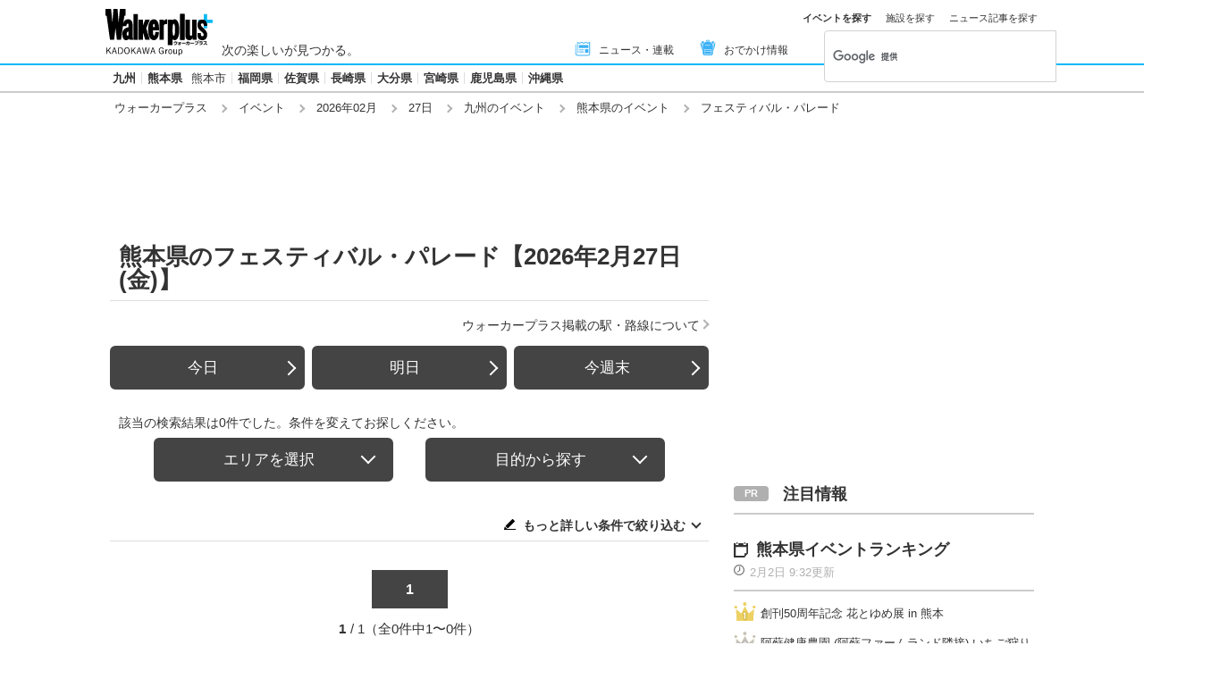

--- FILE ---
content_type: text/css; charset=utf-8
request_url: https://www.walkerplus.com/asset/css/style-pc.css
body_size: 40440
content:
@charset "UTF-8";abbr,address,article,aside,audio,b,blockquote,body,canvas,caption,cite,code,dd,del,details,dfn,div,dl,dt,em,fieldset,figcaption,figure,footer,form,h1,h2,h3,h4,h5,h6,header,hgroup,html,i,iframe,img,ins,kbd,label,legend,li,mark,menu,nav,object,ol,p,pre,q,samp,section,small,span,strong,sub,summary,sup,table,tbody,td,tfoot,th,thead,time,tr,ul,var,video{margin:0;padding:0;border:0;outline:0;background:0 0;font-weight:400;font-size:100%;vertical-align:baseline}body,html{line-height:1}article,aside,details,figcaption,figure,footer,header,hgroup,main,menu,nav,section{display:block}ol,ul{list-style:none}li{list-style:none}blockquote,q{quotes:none}blockquote:after,blockquote:before,q:after,q:before{content:"";content:none}a{margin:0;padding:0;outline:0;background:0 0;font-size:100%;vertical-align:baseline}a:hover{text-decoration:none}a,span{color:inherit;font-weight:inherit}table{border-collapse:collapse;border-spacing:0}sup{vertical-align:super}input[type=button],input[type=submit]{-webkit-box-sizing:content-box;-webkit-appearance:button;-moz-appearance:button;appearance:button;border:none;-webkit-box-sizing:border-box;box-sizing:border-box}input[type=button]::-webkit-search-decoration,input[type=submit]::-webkit-search-decoration{display:none}input[type=button]::focus,input[type=submit]::focus{outline-offset:-2px}*,:after,:before{-webkit-box-sizing:border-box;box-sizing:border-box}body,html{color:#333;font-size:14px;line-height:1;font-family:"hiragino kaku gothic pro","メイリオ",meiryo,"游ゴシック",sans-serif}a{text-decoration:none}img{-webkit-backface-visibility:hidden;backface-visibility:hidden}.l-block--s{margin:16px 0 0}.l-block--m{margin:32px 0 0}.l-block--l{margin:48px 0 0}.l-block--bottom{width:670px;margin:0 0 15px;padding:48px 0 0;clear:both}.l-block--lb,.l-block-lb{margin:48px 0}.l-block--lb:first-child,.l-block-lb:first-child{margin:0 0 48px}.l-block--mb,.l-block-mb{margin:32px 0}.l-block--sb,.l-block-sb{margin:16px 0}.l-block--st,.l-block-st{margin-top:16px}.l-block--lbb,.l-block-lbb{margin-bottom:48px}.l-block--com_s{margin:16px auto 0}.l-block--com_m{margin:24px auto 0}.l-block--com_l{margin:32px auto 0}.l-block--com-bottom_s{margin-bottom:16px}.l-block--com-bottom_m{margin-bottom:24px}.l-block--com-bottom_l{margin-bottom:32px}.l-block--m__offset{margin:-34px 0 0;padding:34px 0 0}.l-main .l-side__block{margin:50px 0 0}.list_pattern_ab .l-block--bottom{width:100%;margin:0 0 16px;padding:0;clear:both}.l-inner.l-inner__s_side{margin:auto;padding:0 10px}.l-contents{width:1060px;margin:0 auto;padding:0 13px}.l-contents:after{display:block;clear:both;content:""}.l-footer{width:100%;padding:0 0 10px}.l-footer__wire{width:1060px;margin:0 auto}.l-footer-menu{margin:0 0 5px;background-color:#333}.l-footer-menu__list{width:1060px;margin:0 auto;padding:10px 0 0;font-size:0;text-align:center}.l-footer-menu__list.is-nowidth{width:auto}.l-footer-menu__list.is-addrow{width:800px}.l-footer-menu__item{display:inline-block;margin-bottom:10px;padding:0 1em;border-right:1px solid #fff;color:#fff;font-size:12px}.l-footer-menu__item:last-child{border-right:none}.l-footer-copy{text-align:center}.l-footer-copy__img{margin:0 5px 0 0;vertical-align:bottom}.l-footer-copy__txt{display:inline;color:#a1a1a1;font-size:12px;line-height:23px}.l-header{width:100%}.l-header__main{width:100%;border-bottom:2px solid #09b9f5}.l-header__wire{display:-webkit-box;display:-ms-flexbox;display:flex;position:relative;width:1060px;margin:0 auto;padding:8px;-webkit-box-align:end;-ms-flex-align:end;align-items:flex-end}.l-header__logo{display:block;position:relative;top:2px;width:120px;margin:0 10px 0 0}.l-header__logo img{width:100%;height:auto}.l-header__area{margin:0 10px 0 0;font-size:14px}.l-header__area span{margin:0 .5em 0 0;font-weight:700}.l-header__txt{line-height:45px}.l-header__breadcrumb{margin:4px 0 0;padding:0 30px}.l-header-sns{display:none;margin:8px 0 0;float:right}.l-header-sns:after{display:block;clear:both;content:""}.l-header-sns__item{margin:0 0 0 5px;float:left}.l-header-sns__link:hover{opacity:.8}.l-header-gNav{width:240px;margin-right:16px;margin-left:auto}.l-header-gNav__list{display:-webkit-box;display:-ms-flexbox;display:flex;-ms-flex-wrap:nowrap;flex-wrap:nowrap;-webkit-box-align:center;-ms-flex-align:center;align-items:center;-webkit-box-pack:justify;-ms-flex-pack:justify;justify-content:space-between}.l-header-gNav__link{font-size:12px}.l-header-gNav__link span{display:inline-block}.l-header-gNav__link:hover{opacity:.6}.l-header-gNav__ico{margin-right:8px}.l-header-gNav__ico img{vertical-align:text-bottom}.l-header-areaNav{width:100%;border-bottom:1px solid #ccc}.l-header-areaNav__list{width:1060px;margin:auto;padding:8px 10px;font-size:0}.l-header-areaNav__item{display:inline-block;padding:0 6px;border-right:1px solid #ddd}.l-header-areaNav__item:last-child{border-right:none}.l-header-areaNav__item.is-right{position:relative;top:3px;padding:0;float:right}.l-header-areaNav__link{margin:0 0 0 10px;color:#333;font-size:13px}.l-header-areaNav__link--large{margin:0;color:#333;font-weight:700}.l-header-areaNav__link--large.has-more{position:relative;padding:0 0 0 17px}.l-header-areaNav__link--large.has-more:before{display:block;position:absolute;top:50%;left:0;width:8px;height:8px;margin:-6px 0 0;border-right:2px solid #333;border-bottom:2px solid #333;content:"";-webkit-transform:rotate(-135deg);transform:rotate(-135deg);-webkit-transform:rotate(45deg);transform:rotate(45deg)}.l-header-areaNav__link--large.has-more.is-open:before{margin:-3px 0 0;-webkit-transform:rotate(-135deg);transform:rotate(-135deg)}.l-header-areaNav__link:hover{text-decoration:underline}.l-header-areaNav__ico{display:inline-block;width:16px;margin-right:3px}.l-header-areaNav__ico img{width:100%;vertical-align:bottom}.l-header-areaNav-more{display:none;margin:10px auto 0;padding:20px 35px 10px;background-color:#f8f8f8}.l-header-areaNav-more__ttl{width:1060px;margin:0 auto 20px;padding:3px 0 3px 10px;border-left:3px solid #ccc;font-weight:700;font-size:19px}.l-header-areaNav-more__ttllink{margin:0 0 0 15px;color:#333;font-weight:400;font-size:14px}.l-header-areaNav-more__main{width:1060px;margin:0 auto 10px}.l-header-areaNav-more__main:after{display:block;clear:both;content:""}.l-header-areaNav-more__name{float:left;font-weight:700;font-size:15px}.l-header-areaNav-more__content{width:763px;float:right}.l-header-areaNav-more__list:after{display:block;clear:both;content:""}.l-header-areaNav-more__list .l-header-areaNav-more__item:last-child,.l-header-areaNav-more__list .l-header-areaNav-more__item:nth-of-type(7n){border-right:1px solid #b0b0b0}.l-header-areaNav-more__item{width:109px;margin:0 0 10px;float:left;border-left:1px solid #b0b0b0;text-align:center}.l-header-areaNav-more__link{color:#333;font-size:15px}.l-header-areaNav-more .p-btn,.l-header-areaNav-more .p-column__btn{width:138px;padding-left:45px;font-size:15px;line-height:37px}.l-header-areaNav-more .p-btn:before,.l-header-areaNav-more .p-column__btn:before{right:auto;left:30px;width:9px;height:9px;margin:0 0 0}.l-header-areaNav-more .p-btn:after,.l-header-areaNav-more .p-column__btn:after{display:block;position:absolute;top:50%;left:30px;width:9px;height:9px;margin:-10px 0 0;border-right:2px solid #b0b0b0;border-bottom:2px solid #b0b0b0;content:"";-webkit-transform:rotate(45deg);transform:rotate(45deg)}.l-header-areaNav-more .p-btn:hover::after,.l-header-areaNav-more .p-column__btn:hover::after{border-right:2px solid #fff;border-bottom:2px solid #fff}.l-header-message{width:1060px;margin:20px auto;padding:20px 30px;background:#efefef}.l-header-message.is-alert{border:2px solid #ff6670}.l-header-message.is-caution{background:0 0}.l-header-message__txt{line-height:22px}.l-header-message__txt.is-center{text-align:center}.l-header-message__txt.is-left{text-align:left}.l-header-message__txt.is-center_pc{text-align:center}.l-header-message__txt.is-left_pc{text-align:left}.l-header-message__txt.is-caution{color:#ed311d}.l-header-message__link{color:#333;text-decoration:underline}.l-header-message__link.is-inlineblock{display:inline-block}.l-header-message__link:hover{text-decoration:underline}.l-header-message__link.is-caution,.l-header-message__link.is-important{color:#ed311d}.l-header-message .is-bold{font-weight:600}.l-header{padding:0;border:none}.l-header__main{padding:0}.l-header-gNav__link{line-height:1}.l-header-gNav__link span{padding:0;line-height:1}.l-header-areaNav{margin:0}.l-header-gNav__link--event:hover span,.l-header-gNav__link--news:hover span,.l-header-gNav__link--ranking:hover span,.l-header-gNav__link--special:hover span,.l-header-gNav__link--spot:hover span{background-image:none}.l-header-gNav__link--event span,.l-header-gNav__link--news span,.l-header-gNav__link--ranking span,.l-header-gNav__link--special span,.l-header-gNav__link--spot span{padding-left:0;background-image:none}.l-main{width:670px;float:left}.l-side{width:336px;float:right}.l-side__block{margin:0 0 30px}.l-sitemap{width:100%;padding:40px 0 35px;background-color:#efefef}.l-sitemap:after{display:block;clear:both;content:""}.l-sitemap__wire{width:1060px;margin:0 auto}.l-sitemap__main{width:980px;margin:0 auto 50px}.l-sitemap__main:after{display:block;clear:both;content:""}.l-sitemap__sub{width:980px;margin:0 auto 10px}.l-sitemap__sub:after{display:block;clear:both;content:""}.l-sitemap__site{width:520px;float:left}.l-sitemap__sns{width:380px;float:right}.l-sitemap__heading{margin:0 0 5px;font-weight:700;font-size:14px;line-height:18px}.l-sitemap__block{width:182px;margin:0 16px 0 0;float:left}.l-sitemap__block:last-child{margin:0}.l-sitemap__ttl{font-weight:700;font-size:13px;line-height:18px}.l-sitemap__ttl:before{display:inline-block;width:7px;height:7px;border-right:2px solid #333;border-bottom:2px solid #333;content:"";-webkit-transform:rotate(-45deg);margin:0 5px 0 0;transform:rotate(-45deg)}.l-sitemap__ttl:hover{text-decoration:underline}.l-sitemap__list{font-size:0}.l-sitemap__item{padding:0 0 0 12px}.l-sitemap__arrowItem{display:inline-block;margin:0 15px 10px 0}.l-sitemap__arrowItem:before{display:inline-block;width:7px;height:7px;border-right:2px solid #333;border-bottom:2px solid #333;content:"";-webkit-transform:rotate(-45deg);margin:0 5px 0 0;transform:rotate(-45deg)}.l-sitemap__link{font-size:12px;line-height:18px}.l-sitemap__link:hover{text-decoration:underline}.l-arealist{width:980px;margin:0 auto 24px}.l-arealist:after{display:block;clear:both;content:""}.l-arealist__area{display:block;width:60px;margin-bottom:8px;float:left;clear:left;font-weight:700}.l-arealist__pref{margin-bottom:8px;float:left}.l-arealist__item{display:inline-block;font-size:12px}.l-arealist__item::after{display:inline-block;margin:0 4px;content:"｜"}.l-arealist__link:hover{text-decoration:underline}.l-sitemap{width:100%;padding:40px 0 35px;background-color:#efefef}.l-sitemap:after{display:block;clear:both;content:""}.l-sitemap___wire{width:1060px;margin:0 auto}.l-sitemap_column{display:-webkit-box;display:-ms-flexbox;display:flex;-ms-flex-wrap:wrap;flex-wrap:wrap;width:980px;margin:auto;padding:0 10px}.l-sitemap_list{width:22.4489795918%}.l-sitemap_list:nth-child(2n){width:55.1020408163%}.l-sitemap_column_small{display:-webkit-box;display:-ms-flexbox;display:flex;-ms-flex-wrap:wrap;flex-wrap:wrap}.l-sitemap_column_small_list{width:50%}.l-sitemap_column_small_list:first-child{width:100%;margin-bottom:16px}.l-sitemap a:hover{text-decoration:underline}.m-sitemap__large_heading{margin-bottom:16px;font-weight:700;font-size:16px;line-height:1}.m-sitemap__large_heading_ico{display:inline-block;margin-right:8px;padding:0;line-height:1}.m-sitemap__large_heading_ico img{vertical-align:text-bottom}.m-sitemap__small_heading{margin-bottom:16px;font-weight:700;font-size:13px;line-height:8px}.m-sitemap__list+.m-sitemap__list{margin-top:16px}.m-sitemap__list+.m-sitemap__small_heading{margin-top:24px}.m-sitemap__list.is-sns{display:-webkit-box;display:-ms-flexbox;display:flex;-ms-flex-wrap:nowrap;flex-wrap:nowrap}.m-sitemap__list.is-sns .m-sitemap__item{width:50px;margin:0 0 0 12px}.m-sitemap__list.is-sns .m-sitemap__item:first-child{margin-left:0}.m-sitemap__list.is-sns .m-sitemap__link{display:block}.m-sitemap__list.is-sns .m-sitemap__link:hover{opacity:.7}.m-sitemap__item{margin-bottom:8px}.m-sitemap__item i{display:inline-block;margin-right:2px}.m-sitemap__item i.is-v_align_text-top{vertical-align:text-top}.m-sitemap__link{font-size:12px}.m-area-list{display:-webkit-box;display:-ms-flexbox;display:flex;width:100%;margin-bottom:4px}.m-area-list__area{width:90px;font-weight:700}.m-area-list__pref{width:430px;font-size:0}.m-area-list__item{display:inline-block;font-size:12px}.m-area-list__item::after{display:inline-block;margin:0 2px;content:"|"}.l-wrap{width:100%}.slick-slider{display:block;position:relative;-webkit-box-sizing:border-box;box-sizing:border-box;-webkit-touch-callout:none;-webkit-user-select:none;-moz-user-select:none;-ms-user-select:none;user-select:none;-ms-touch-action:pan-y;touch-action:pan-y;-webkit-tap-highlight-color:transparent}.slick-list{display:block;position:relative;margin:0;padding:0;overflow:hidden}.slick-list:focus{outline:0}.slick-list.dragging{cursor:pointer;cursor:hand}.slick-slider .slick-list,.slick-slider .slick-track{-webkit-transform:translate3d(0,0,0);transform:translate3d(0,0,0)}.slick-track{display:block;position:relative;top:0;left:0}.slick-track:after,.slick-track:before{display:table;content:""}.slick-track:after{clear:both}.slick-loading .slick-track{visibility:hidden}.slick-slide{display:none;height:100%;min-height:1px;float:left}[dir=rtl] .slick-slide{float:right}.slick-slide img{display:block}.slick-slide.slick-loading img{display:none}.slick-slide.dragging img{pointer-events:none}.slick-initialized .slick-slide{display:block}.slick-loading .slick-slide{visibility:hidden}.slick-vertical .slick-slide{display:block;height:auto;border:1px solid transparent}.slick-arrow.slick-hidden{display:none}.ui-helper-hidden{display:none}.ui-helper-hidden-accessible{border:0;clip:rect(0 0 0 0);position:absolute;width:1px;height:1px;margin:-1px;padding:0;overflow:hidden}.ui-helper-reset{margin:0;padding:0;border:0;outline:0;font-size:100%;line-height:1.3;list-style:none;text-decoration:none}.ui-helper-clearfix:after,.ui-helper-clearfix:before{display:table;border-collapse:collapse;content:""}.ui-helper-clearfix:after{clear:both}.ui-helper-zfix{position:absolute;top:0;left:0;width:100%;height:100%;filter:Alpha(Opacity=0);opacity:0}.ui-front{z-index:100}.ui-state-disabled{cursor:default!important;pointer-events:none}.ui-icon{display:inline-block;position:relative;margin-top:-.25em;overflow:hidden;background-repeat:no-repeat;text-indent:-99999px;vertical-align:middle}.ui-widget-icon-block{display:block;left:50%;margin-left:-8px}.ui-widget-overlay{position:fixed;top:0;left:0;width:100%;height:100%}.ui-datepicker{display:none;width:17em;padding:.2em .2em 0}.ui-datepicker .ui-datepicker-header{position:relative;padding:.2em 0}.ui-datepicker .ui-datepicker-next,.ui-datepicker .ui-datepicker-prev{position:absolute;top:2px;width:1.8em;height:1.8em}.ui-datepicker .ui-datepicker-next-hover,.ui-datepicker .ui-datepicker-prev-hover{top:1px}.ui-datepicker .ui-datepicker-prev{left:2px}.ui-datepicker .ui-datepicker-next{right:2px}.ui-datepicker .ui-datepicker-prev-hover{left:1px}.ui-datepicker .ui-datepicker-next-hover{right:1px}.ui-datepicker .ui-datepicker-next span,.ui-datepicker .ui-datepicker-prev span{display:block;position:absolute;top:50%;left:50%;margin-top:-8px;margin-left:-8px}.ui-datepicker .ui-datepicker-title{margin:0 2.3em;line-height:1.8em;text-align:center}.ui-datepicker .ui-datepicker-title select{margin:1px 0;font-size:1em}.ui-datepicker select.ui-datepicker-month,.ui-datepicker select.ui-datepicker-year{width:45%}.ui-datepicker table{width:100%;margin:0 0 .4em;border-collapse:collapse;font-size:.9em}.ui-datepicker th{padding:.7em .3em;border:0;font-weight:700;text-align:center}.ui-datepicker td{padding:1px;border:0}.ui-datepicker td a,.ui-datepicker td span{display:block;padding:.2em;text-align:right;text-decoration:none}.ui-datepicker .ui-datepicker-buttonpane{margin:.7em 0 0 0;padding:0 .2em;border-right:0;border-bottom:0;border-left:0;background-image:none}.ui-datepicker .ui-datepicker-buttonpane button{width:auto;margin:.5em .2em .4em;padding:.2em .6em .3em .6em;float:right;overflow:visible;cursor:pointer}.ui-datepicker .ui-datepicker-buttonpane button.ui-datepicker-current{float:left}.ui-datepicker.ui-datepicker-multi{width:auto}.ui-datepicker-multi .ui-datepicker-group{float:left}.ui-datepicker-multi .ui-datepicker-group table{width:95%;margin:0 auto .4em}.ui-datepicker-multi-2 .ui-datepicker-group{width:50%}.ui-datepicker-multi-3 .ui-datepicker-group{width:33.3%}.ui-datepicker-multi-4 .ui-datepicker-group{width:25%}.ui-datepicker-multi .ui-datepicker-group-last .ui-datepicker-header,.ui-datepicker-multi .ui-datepicker-group-middle .ui-datepicker-header{border-left-width:0}.ui-datepicker-multi .ui-datepicker-buttonpane{clear:left}.ui-datepicker-row-break{width:100%;clear:both;font-size:0}.ui-datepicker-rtl{direction:rtl}.ui-datepicker-rtl .ui-datepicker-prev{right:2px;left:auto}.ui-datepicker-rtl .ui-datepicker-next{right:auto;left:2px}.ui-datepicker-rtl .ui-datepicker-prev:hover{right:1px;left:auto}.ui-datepicker-rtl .ui-datepicker-next:hover{right:auto;left:1px}.ui-datepicker-rtl .ui-datepicker-buttonpane{clear:right}.ui-datepicker-rtl .ui-datepicker-buttonpane button{float:left}.ui-datepicker-rtl .ui-datepicker-buttonpane button.ui-datepicker-current,.ui-datepicker-rtl .ui-datepicker-group{float:right}.ui-datepicker-rtl .ui-datepicker-group-last .ui-datepicker-header,.ui-datepicker-rtl .ui-datepicker-group-middle .ui-datepicker-header{border-right-width:0;border-left-width:1px}.ui-datepicker .ui-icon{display:block;top:.3em;left:.5em;overflow:hidden;background-repeat:no-repeat;text-indent:-99999px}.ui-widget{font-size:1em;font-family:Arial,Helvetica,sans-serif}.ui-widget .ui-widget{font-size:1em}.ui-widget button,.ui-widget input,.ui-widget select,.ui-widget textarea{font-size:1em;font-family:Arial,Helvetica,sans-serif}.ui-widget.ui-widget-content{border:1px solid #c5c5c5}.ui-widget-content{border:1px solid #ddd;background:#fff;color:#333}.ui-widget-content a{color:#333}.ui-widget-header{border:1px solid #ddd;background:#e9e9e9;color:#333;font-weight:700}.ui-widget-header a{color:#333}.ui-button,.ui-state-default,.ui-widget-content .ui-state-default,.ui-widget-header .ui-state-default,html .ui-button.ui-state-disabled:active,html .ui-button.ui-state-disabled:hover{border:1px solid #c5c5c5;background:#f6f6f6;color:#454545;font-weight:400}.ui-button,.ui-state-default a,.ui-state-default a:link,.ui-state-default a:visited,a.ui-button,a:link.ui-button,a:visited.ui-button{color:#454545;text-decoration:none}.ui-button:focus,.ui-button:hover,.ui-state-focus,.ui-state-hover,.ui-widget-content .ui-state-focus,.ui-widget-content .ui-state-hover,.ui-widget-header .ui-state-focus,.ui-widget-header .ui-state-hover{border:1px solid #ccc;background:#ededed;color:#2b2b2b;font-weight:400}.ui-state-focus a,.ui-state-focus a:hover,.ui-state-focus a:link,.ui-state-focus a:visited,.ui-state-hover a,.ui-state-hover a:hover,.ui-state-hover a:link,.ui-state-hover a:visited,a.ui-button:focus,a.ui-button:hover{color:#2b2b2b;text-decoration:none}.ui-visual-focus{-webkit-box-shadow:0 0 3px 1px #5e9ed6;box-shadow:0 0 3px 1px #5e9ed6}.ui-button.ui-state-active:hover,.ui-button:active,.ui-state-active,.ui-widget-content .ui-state-active,.ui-widget-header .ui-state-active,a.ui-button:active{border:1px solid #003eff;background:#007fff;color:#fff;font-weight:400}.ui-icon-background,.ui-state-active .ui-icon-background{border:#003eff;background-color:#fff}.ui-state-active a,.ui-state-active a:link,.ui-state-active a:visited{color:#fff;text-decoration:none}.ui-state-highlight,.ui-widget-content .ui-state-highlight,.ui-widget-header .ui-state-highlight{border:1px solid #dad55e;background:#fffa90;color:#777620}.ui-state-checked{border:1px solid #dad55e;background:#fffa90}.ui-state-highlight a,.ui-widget-content .ui-state-highlight a,.ui-widget-header .ui-state-highlight a{color:#777620}.ui-state-error,.ui-widget-content .ui-state-error,.ui-widget-header .ui-state-error{border:1px solid #f1a899;background:#fddfdf;color:#5f3f3f}.ui-state-error a,.ui-widget-content .ui-state-error a,.ui-widget-header .ui-state-error a{color:#5f3f3f}.ui-state-error-text,.ui-widget-content .ui-state-error-text,.ui-widget-header .ui-state-error-text{color:#5f3f3f}.ui-priority-primary,.ui-widget-content .ui-priority-primary,.ui-widget-header .ui-priority-primary{font-weight:700}.ui-priority-secondary,.ui-widget-content .ui-priority-secondary,.ui-widget-header .ui-priority-secondary{font-weight:400;filter:Alpha(Opacity=70);opacity:.7}.ui-state-disabled,.ui-widget-content .ui-state-disabled,.ui-widget-header .ui-state-disabled{background-image:none;filter:Alpha(Opacity=35);opacity:.35}.ui-state-disabled .ui-icon{filter:Alpha(Opacity=35)}.ui-icon{width:16px;height:16px}.ui-icon,.ui-widget-content .ui-icon{background-image:url(images/ui-icons_444444_256x240.png)}.ui-widget-header .ui-icon{background-image:url(images/ui-icons_444444_256x240.png)}.ui-button:focus .ui-icon,.ui-button:hover .ui-icon,.ui-state-focus .ui-icon,.ui-state-hover .ui-icon{background-image:url(images/ui-icons_555555_256x240.png)}.ui-button:active .ui-icon,.ui-state-active .ui-icon{background-image:url(images/ui-icons_ffffff_256x240.png)}.ui-button .ui-state-highlight.ui-icon,.ui-state-highlight .ui-icon{background-image:url(images/ui-icons_777620_256x240.png)}.ui-state-error .ui-icon,.ui-state-error-text .ui-icon{background-image:url(images/ui-icons_cc0000_256x240.png)}.ui-button .ui-icon{background-image:url(images/ui-icons_777777_256x240.png)}.ui-icon-blank{background-position:16px 16px}.ui-icon-caret-1-n{background-position:0 0}.ui-icon-caret-1-ne{background-position:-16px 0}.ui-icon-caret-1-e{background-position:-32px 0}.ui-icon-caret-1-se{background-position:-48px 0}.ui-icon-caret-1-s{background-position:-65px 0}.ui-icon-caret-1-sw{background-position:-80px 0}.ui-icon-caret-1-w{background-position:-96px 0}.ui-icon-caret-1-nw{background-position:-112px 0}.ui-icon-caret-2-n-s{background-position:-128px 0}.ui-icon-caret-2-e-w{background-position:-144px 0}.ui-icon-triangle-1-n{background-position:0 -16px}.ui-icon-triangle-1-ne{background-position:-16px -16px}.ui-icon-triangle-1-e{background-position:-32px -16px}.ui-icon-triangle-1-se{background-position:-48px -16px}.ui-icon-triangle-1-s{background-position:-65px -16px}.ui-icon-triangle-1-sw{background-position:-80px -16px}.ui-icon-triangle-1-w{background-position:-96px -16px}.ui-icon-triangle-1-nw{background-position:-112px -16px}.ui-icon-triangle-2-n-s{background-position:-128px -16px}.ui-icon-triangle-2-e-w{background-position:-144px -16px}.ui-icon-arrow-1-n{background-position:0 -32px}.ui-icon-arrow-1-ne{background-position:-16px -32px}.ui-icon-arrow-1-e{background-position:-32px -32px}.ui-icon-arrow-1-se{background-position:-48px -32px}.ui-icon-arrow-1-s{background-position:-65px -32px}.ui-icon-arrow-1-sw{background-position:-80px -32px}.ui-icon-arrow-1-w{background-position:-96px -32px}.ui-icon-arrow-1-nw{background-position:-112px -32px}.ui-icon-arrow-2-n-s{background-position:-128px -32px}.ui-icon-arrow-2-ne-sw{background-position:-144px -32px}.ui-icon-arrow-2-e-w{background-position:-160px -32px}.ui-icon-arrow-2-se-nw{background-position:-176px -32px}.ui-icon-arrowstop-1-n{background-position:-192px -32px}.ui-icon-arrowstop-1-e{background-position:-208px -32px}.ui-icon-arrowstop-1-s{background-position:-224px -32px}.ui-icon-arrowstop-1-w{background-position:-240px -32px}.ui-icon-arrowthick-1-n{background-position:1px -48px}.ui-icon-arrowthick-1-ne{background-position:-16px -48px}.ui-icon-arrowthick-1-e{background-position:-32px -48px}.ui-icon-arrowthick-1-se{background-position:-48px -48px}.ui-icon-arrowthick-1-s{background-position:-64px -48px}.ui-icon-arrowthick-1-sw{background-position:-80px -48px}.ui-icon-arrowthick-1-w{background-position:-96px -48px}.ui-icon-arrowthick-1-nw{background-position:-112px -48px}.ui-icon-arrowthick-2-n-s{background-position:-128px -48px}.ui-icon-arrowthick-2-ne-sw{background-position:-144px -48px}.ui-icon-arrowthick-2-e-w{background-position:-160px -48px}.ui-icon-arrowthick-2-se-nw{background-position:-176px -48px}.ui-icon-arrowthickstop-1-n{background-position:-192px -48px}.ui-icon-arrowthickstop-1-e{background-position:-208px -48px}.ui-icon-arrowthickstop-1-s{background-position:-224px -48px}.ui-icon-arrowthickstop-1-w{background-position:-240px -48px}.ui-icon-arrowreturnthick-1-w{background-position:0 -64px}.ui-icon-arrowreturnthick-1-n{background-position:-16px -64px}.ui-icon-arrowreturnthick-1-e{background-position:-32px -64px}.ui-icon-arrowreturnthick-1-s{background-position:-48px -64px}.ui-icon-arrowreturn-1-w{background-position:-64px -64px}.ui-icon-arrowreturn-1-n{background-position:-80px -64px}.ui-icon-arrowreturn-1-e{background-position:-96px -64px}.ui-icon-arrowreturn-1-s{background-position:-112px -64px}.ui-icon-arrowrefresh-1-w{background-position:-128px -64px}.ui-icon-arrowrefresh-1-n{background-position:-144px -64px}.ui-icon-arrowrefresh-1-e{background-position:-160px -64px}.ui-icon-arrowrefresh-1-s{background-position:-176px -64px}.ui-icon-arrow-4{background-position:0 -80px}.ui-icon-arrow-4-diag{background-position:-16px -80px}.ui-icon-extlink{background-position:-32px -80px}.ui-icon-newwin{background-position:-48px -80px}.ui-icon-refresh{background-position:-64px -80px}.ui-icon-shuffle{background-position:-80px -80px}.ui-icon-transfer-e-w{background-position:-96px -80px}.ui-icon-transferthick-e-w{background-position:-112px -80px}.ui-icon-folder-collapsed{background-position:0 -96px}.ui-icon-folder-open{background-position:-16px -96px}.ui-icon-document{background-position:-32px -96px}.ui-icon-document-b{background-position:-48px -96px}.ui-icon-note{background-position:-64px -96px}.ui-icon-mail-closed{background-position:-80px -96px}.ui-icon-mail-open{background-position:-96px -96px}.ui-icon-suitcase{background-position:-112px -96px}.ui-icon-comment{background-position:-128px -96px}.ui-icon-person{background-position:-144px -96px}.ui-icon-print{background-position:-160px -96px}.ui-icon-trash{background-position:-176px -96px}.ui-icon-locked{background-position:-192px -96px}.ui-icon-unlocked{background-position:-208px -96px}.ui-icon-bookmark{background-position:-224px -96px}.ui-icon-tag{background-position:-240px -96px}.ui-icon-home{background-position:0 -112px}.ui-icon-flag{background-position:-16px -112px}.ui-icon-calendar{background-position:-32px -112px}.ui-icon-cart{background-position:-48px -112px}.ui-icon-pencil{background-position:-64px -112px}.ui-icon-clock{background-position:-80px -112px}.ui-icon-disk{background-position:-96px -112px}.ui-icon-calculator{background-position:-112px -112px}.ui-icon-zoomin{background-position:-128px -112px}.ui-icon-zoomout{background-position:-144px -112px}.ui-icon-search{background-position:-160px -112px}.ui-icon-wrench{background-position:-176px -112px}.ui-icon-gear{background-position:-192px -112px}.ui-icon-heart{background-position:-208px -112px}.ui-icon-star{background-position:-224px -112px}.ui-icon-link{background-position:-240px -112px}.ui-icon-cancel{background-position:0 -128px}.ui-icon-plus{background-position:-16px -128px}.ui-icon-plusthick{background-position:-32px -128px}.ui-icon-minus{background-position:-48px -128px}.ui-icon-minusthick{background-position:-64px -128px}.ui-icon-close{background-position:-80px -128px}.ui-icon-closethick{background-position:-96px -128px}.ui-icon-key{background-position:-112px -128px}.ui-icon-lightbulb{background-position:-128px -128px}.ui-icon-scissors{background-position:-144px -128px}.ui-icon-clipboard{background-position:-160px -128px}.ui-icon-copy{background-position:-176px -128px}.ui-icon-contact{background-position:-192px -128px}.ui-icon-image{background-position:-208px -128px}.ui-icon-video{background-position:-224px -128px}.ui-icon-script{background-position:-240px -128px}.ui-icon-alert{background-position:0 -144px}.ui-icon-info{background-position:-16px -144px}.ui-icon-notice{background-position:-32px -144px}.ui-icon-help{background-position:-48px -144px}.ui-icon-check{background-position:-64px -144px}.ui-icon-bullet{background-position:-80px -144px}.ui-icon-radio-on{background-position:-96px -144px}.ui-icon-radio-off{background-position:-112px -144px}.ui-icon-pin-w{background-position:-128px -144px}.ui-icon-pin-s{background-position:-144px -144px}.ui-icon-play{background-position:0 -160px}.ui-icon-pause{background-position:-16px -160px}.ui-icon-seek-next{background-position:-32px -160px}.ui-icon-seek-prev{background-position:-48px -160px}.ui-icon-seek-end{background-position:-64px -160px}.ui-icon-seek-start{background-position:-80px -160px}.ui-icon-seek-first{background-position:-80px -160px}.ui-icon-stop{background-position:-96px -160px}.ui-icon-eject{background-position:-112px -160px}.ui-icon-volume-off{background-position:-128px -160px}.ui-icon-volume-on{background-position:-144px -160px}.ui-icon-power{background-position:0 -176px}.ui-icon-signal-diag{background-position:-16px -176px}.ui-icon-signal{background-position:-32px -176px}.ui-icon-battery-0{background-position:-48px -176px}.ui-icon-battery-1{background-position:-64px -176px}.ui-icon-battery-2{background-position:-80px -176px}.ui-icon-battery-3{background-position:-96px -176px}.ui-icon-circle-plus{background-position:0 -192px}.ui-icon-circle-minus{background-position:-16px -192px}.ui-icon-circle-close{background-position:-32px -192px}.ui-icon-circle-triangle-e{background-position:-48px -192px}.ui-icon-circle-triangle-s{background-position:-64px -192px}.ui-icon-circle-triangle-w{background-position:-80px -192px}.ui-icon-circle-triangle-n{background-position:-96px -192px}.ui-icon-circle-arrow-e{background-position:-112px -192px}.ui-icon-circle-arrow-s{background-position:-128px -192px}.ui-icon-circle-arrow-w{background-position:-144px -192px}.ui-icon-circle-arrow-n{background-position:-160px -192px}.ui-icon-circle-zoomin{background-position:-176px -192px}.ui-icon-circle-zoomout{background-position:-192px -192px}.ui-icon-circle-check{background-position:-208px -192px}.ui-icon-circlesmall-plus{background-position:0 -208px}.ui-icon-circlesmall-minus{background-position:-16px -208px}.ui-icon-circlesmall-close{background-position:-32px -208px}.ui-icon-squaresmall-plus{background-position:-48px -208px}.ui-icon-squaresmall-minus{background-position:-64px -208px}.ui-icon-squaresmall-close{background-position:-80px -208px}.ui-icon-grip-dotted-vertical{background-position:0 -224px}.ui-icon-grip-dotted-horizontal{background-position:-16px -224px}.ui-icon-grip-solid-vertical{background-position:-32px -224px}.ui-icon-grip-solid-horizontal{background-position:-48px -224px}.ui-icon-gripsmall-diagonal-se{background-position:-64px -224px}.ui-icon-grip-diagonal-se{background-position:-80px -224px}.ui-corner-all,.ui-corner-left,.ui-corner-tl,.ui-corner-top{border-top-left-radius:3px}.ui-corner-all,.ui-corner-right,.ui-corner-top,.ui-corner-tr{border-top-right-radius:3px}.ui-corner-all,.ui-corner-bl,.ui-corner-bottom,.ui-corner-left{border-bottom-left-radius:3px}.ui-corner-all,.ui-corner-bottom,.ui-corner-br,.ui-corner-right{border-bottom-right-radius:3px}.ui-widget-overlay{background:#aaa;filter:Alpha(Opacity=30);opacity:.3}.ui-widget-shadow{-webkit-box-shadow:0 0 5px #666;box-shadow:0 0 5px #666}.ui-helper-hidden{display:none}.ui-helper-hidden-accessible{border:0;clip:rect(0 0 0 0);position:absolute;width:1px;height:1px;margin:-1px;padding:0;overflow:hidden}.ui-helper-reset{margin:0;padding:0;border:0;outline:0;font-size:100%;line-height:1.3;list-style:none;text-decoration:none}.ui-helper-clearfix:after,.ui-helper-clearfix:before{display:table;border-collapse:collapse;content:""}.ui-helper-clearfix:after{clear:both}.ui-helper-zfix{position:absolute;top:0;left:0;width:100%;height:100%;filter:Alpha(Opacity=0);opacity:0}.ui-front{z-index:100}.ui-state-disabled{cursor:default!important;pointer-events:none}.ui-icon{display:inline-block;position:relative;margin-top:-.25em;overflow:hidden;background-repeat:no-repeat;text-indent:-99999px;vertical-align:middle}.ui-widget-icon-block{display:block;left:50%;margin-left:-8px}.ui-widget-overlay{position:fixed;top:0;left:0;width:100%;height:100%}.ui-datepicker{display:none;width:17em;padding:.2em .2em 0}.ui-datepicker .ui-datepicker-header{position:relative;padding:.2em 0}.ui-datepicker .ui-datepicker-next,.ui-datepicker .ui-datepicker-prev{position:absolute;top:2px;width:1.8em;height:1.8em}.ui-datepicker .ui-datepicker-next-hover,.ui-datepicker .ui-datepicker-prev-hover{top:1px}.ui-datepicker .ui-datepicker-prev{left:2px}.ui-datepicker .ui-datepicker-next{right:2px}.ui-datepicker .ui-datepicker-prev-hover{left:1px}.ui-datepicker .ui-datepicker-next-hover{right:1px}.ui-datepicker .ui-datepicker-next span,.ui-datepicker .ui-datepicker-prev span{display:block;position:absolute;top:50%;left:50%;margin-top:-8px;margin-left:-8px}.ui-datepicker .ui-datepicker-title{margin:0 2.3em;line-height:1.8em;text-align:center}.ui-datepicker .ui-datepicker-title select{margin:1px 0;font-size:1em}.ui-datepicker select.ui-datepicker-month,.ui-datepicker select.ui-datepicker-year{width:45%}.ui-datepicker table{width:100%;margin:0 0 .4em;border-collapse:collapse;font-size:.9em}.ui-datepicker th{padding:.7em .3em;border:0;font-weight:700;text-align:center}.ui-datepicker td{padding:1px;border:0}.ui-datepicker td a,.ui-datepicker td span{display:block;padding:.2em;text-align:right;text-decoration:none}.ui-datepicker .ui-datepicker-buttonpane{margin:.7em 0 0 0;padding:0 .2em;border-right:0;border-bottom:0;border-left:0;background-image:none}.ui-datepicker .ui-datepicker-buttonpane button{width:auto;margin:.5em .2em .4em;padding:.2em .6em .3em .6em;float:right;overflow:visible;cursor:pointer}.ui-datepicker .ui-datepicker-buttonpane button.ui-datepicker-current{float:left}.ui-datepicker.ui-datepicker-multi{width:auto}.ui-datepicker-multi .ui-datepicker-group{float:left}.ui-datepicker-multi .ui-datepicker-group table{width:95%;margin:0 auto .4em}.ui-datepicker-multi-2 .ui-datepicker-group{width:50%}.ui-datepicker-multi-3 .ui-datepicker-group{width:33.3%}.ui-datepicker-multi-4 .ui-datepicker-group{width:25%}.ui-datepicker-multi .ui-datepicker-group-last .ui-datepicker-header,.ui-datepicker-multi .ui-datepicker-group-middle .ui-datepicker-header{border-left-width:0}.ui-datepicker-multi .ui-datepicker-buttonpane{clear:left}.ui-datepicker-row-break{width:100%;clear:both;font-size:0}.ui-datepicker-rtl{direction:rtl}.ui-datepicker-rtl .ui-datepicker-prev{right:2px;left:auto}.ui-datepicker-rtl .ui-datepicker-next{right:auto;left:2px}.ui-datepicker-rtl .ui-datepicker-prev:hover{right:1px;left:auto}.ui-datepicker-rtl .ui-datepicker-next:hover{right:auto;left:1px}.ui-datepicker-rtl .ui-datepicker-buttonpane{clear:right}.ui-datepicker-rtl .ui-datepicker-buttonpane button{float:left}.ui-datepicker-rtl .ui-datepicker-buttonpane button.ui-datepicker-current,.ui-datepicker-rtl .ui-datepicker-group{float:right}.ui-datepicker-rtl .ui-datepicker-group-last .ui-datepicker-header,.ui-datepicker-rtl .ui-datepicker-group-middle .ui-datepicker-header{border-right-width:0;border-left-width:1px}.ui-datepicker .ui-icon{display:block;top:.3em;left:.5em;overflow:hidden;background-repeat:no-repeat;text-indent:-99999px}.ui-widget{font-size:1em;font-family:Arial,Helvetica,sans-serif}.ui-widget .ui-widget{font-size:1em}.ui-widget button,.ui-widget input,.ui-widget select,.ui-widget textarea{font-size:1em;font-family:Arial,Helvetica,sans-serif}.ui-widget.ui-widget-content{border:1px solid #c5c5c5}.ui-widget-content{border:1px solid #ddd;background:#fff;color:#333}.ui-widget-content a{color:#333}.ui-widget-header{border:1px solid #ddd;background:#e9e9e9;color:#333;font-weight:700}.ui-widget-header a{color:#333}.ui-button,.ui-state-default,.ui-widget-content .ui-state-default,.ui-widget-header .ui-state-default,html .ui-button.ui-state-disabled:active,html .ui-button.ui-state-disabled:hover{border:1px solid #c5c5c5;background:#f6f6f6;color:#454545;font-weight:400}.ui-button,.ui-state-default a,.ui-state-default a:link,.ui-state-default a:visited,a.ui-button,a:link.ui-button,a:visited.ui-button{color:#454545;text-decoration:none}.ui-button:focus,.ui-button:hover,.ui-state-focus,.ui-state-hover,.ui-widget-content .ui-state-focus,.ui-widget-content .ui-state-hover,.ui-widget-header .ui-state-focus,.ui-widget-header .ui-state-hover{border:1px solid #ccc;background:#ededed;color:#2b2b2b;font-weight:400}.ui-state-focus a,.ui-state-focus a:hover,.ui-state-focus a:link,.ui-state-focus a:visited,.ui-state-hover a,.ui-state-hover a:hover,.ui-state-hover a:link,.ui-state-hover a:visited,a.ui-button:focus,a.ui-button:hover{color:#2b2b2b;text-decoration:none}.ui-visual-focus{-webkit-box-shadow:0 0 3px 1px #5e9ed6;box-shadow:0 0 3px 1px #5e9ed6}.ui-button.ui-state-active:hover,.ui-button:active,.ui-state-active,.ui-widget-content .ui-state-active,.ui-widget-header .ui-state-active,a.ui-button:active{border:1px solid #003eff;background:#007fff;color:#fff;font-weight:400}.ui-icon-background,.ui-state-active .ui-icon-background{border:#003eff;background-color:#fff}.ui-state-active a,.ui-state-active a:link,.ui-state-active a:visited{color:#fff;text-decoration:none}.ui-state-highlight,.ui-widget-content .ui-state-highlight,.ui-widget-header .ui-state-highlight{border:1px solid #dad55e;background:#fffa90;color:#777620}.ui-state-checked{border:1px solid #dad55e;background:#fffa90}.ui-state-highlight a,.ui-widget-content .ui-state-highlight a,.ui-widget-header .ui-state-highlight a{color:#777620}.ui-state-error,.ui-widget-content .ui-state-error,.ui-widget-header .ui-state-error{border:1px solid #f1a899;background:#fddfdf;color:#5f3f3f}.ui-state-error a,.ui-widget-content .ui-state-error a,.ui-widget-header .ui-state-error a{color:#5f3f3f}.ui-state-error-text,.ui-widget-content .ui-state-error-text,.ui-widget-header .ui-state-error-text{color:#5f3f3f}.ui-priority-primary,.ui-widget-content .ui-priority-primary,.ui-widget-header .ui-priority-primary{font-weight:700}.ui-priority-secondary,.ui-widget-content .ui-priority-secondary,.ui-widget-header .ui-priority-secondary{font-weight:400;filter:Alpha(Opacity=70);opacity:.7}.ui-state-disabled,.ui-widget-content .ui-state-disabled,.ui-widget-header .ui-state-disabled{background-image:none;filter:Alpha(Opacity=35);opacity:.35}.ui-state-disabled .ui-icon{filter:Alpha(Opacity=35)}.ui-icon{width:16px;height:16px}.ui-icon,.ui-widget-content .ui-icon{background-image:url(images/ui-icons_444444_256x240.png)}.ui-widget-header .ui-icon{background-image:url(images/ui-icons_444444_256x240.png)}.ui-button:focus .ui-icon,.ui-button:hover .ui-icon,.ui-state-focus .ui-icon,.ui-state-hover .ui-icon{background-image:url(images/ui-icons_555555_256x240.png)}.ui-button:active .ui-icon,.ui-state-active .ui-icon{background-image:url(images/ui-icons_ffffff_256x240.png)}.ui-button .ui-state-highlight.ui-icon,.ui-state-highlight .ui-icon{background-image:url(images/ui-icons_777620_256x240.png)}.ui-state-error .ui-icon,.ui-state-error-text .ui-icon{background-image:url(images/ui-icons_cc0000_256x240.png)}.ui-button .ui-icon{background-image:url(images/ui-icons_777777_256x240.png)}.ui-icon-blank{background-position:16px 16px}.ui-icon-caret-1-n{background-position:0 0}.ui-icon-caret-1-ne{background-position:-16px 0}.ui-icon-caret-1-e{background-position:-32px 0}.ui-icon-caret-1-se{background-position:-48px 0}.ui-icon-caret-1-s{background-position:-65px 0}.ui-icon-caret-1-sw{background-position:-80px 0}.ui-icon-caret-1-w{background-position:-96px 0}.ui-icon-caret-1-nw{background-position:-112px 0}.ui-icon-caret-2-n-s{background-position:-128px 0}.ui-icon-caret-2-e-w{background-position:-144px 0}.ui-icon-triangle-1-n{background-position:0 -16px}.ui-icon-triangle-1-ne{background-position:-16px -16px}.ui-icon-triangle-1-e{background-position:-32px -16px}.ui-icon-triangle-1-se{background-position:-48px -16px}.ui-icon-triangle-1-s{background-position:-65px -16px}.ui-icon-triangle-1-sw{background-position:-80px -16px}.ui-icon-triangle-1-w{background-position:-96px -16px}.ui-icon-triangle-1-nw{background-position:-112px -16px}.ui-icon-triangle-2-n-s{background-position:-128px -16px}.ui-icon-triangle-2-e-w{background-position:-144px -16px}.ui-icon-arrow-1-n{background-position:0 -32px}.ui-icon-arrow-1-ne{background-position:-16px -32px}.ui-icon-arrow-1-e{background-position:-32px -32px}.ui-icon-arrow-1-se{background-position:-48px -32px}.ui-icon-arrow-1-s{background-position:-65px -32px}.ui-icon-arrow-1-sw{background-position:-80px -32px}.ui-icon-arrow-1-w{background-position:-96px -32px}.ui-icon-arrow-1-nw{background-position:-112px -32px}.ui-icon-arrow-2-n-s{background-position:-128px -32px}.ui-icon-arrow-2-ne-sw{background-position:-144px -32px}.ui-icon-arrow-2-e-w{background-position:-160px -32px}.ui-icon-arrow-2-se-nw{background-position:-176px -32px}.ui-icon-arrowstop-1-n{background-position:-192px -32px}.ui-icon-arrowstop-1-e{background-position:-208px -32px}.ui-icon-arrowstop-1-s{background-position:-224px -32px}.ui-icon-arrowstop-1-w{background-position:-240px -32px}.ui-icon-arrowthick-1-n{background-position:1px -48px}.ui-icon-arrowthick-1-ne{background-position:-16px -48px}.ui-icon-arrowthick-1-e{background-position:-32px -48px}.ui-icon-arrowthick-1-se{background-position:-48px -48px}.ui-icon-arrowthick-1-s{background-position:-64px -48px}.ui-icon-arrowthick-1-sw{background-position:-80px -48px}.ui-icon-arrowthick-1-w{background-position:-96px -48px}.ui-icon-arrowthick-1-nw{background-position:-112px -48px}.ui-icon-arrowthick-2-n-s{background-position:-128px -48px}.ui-icon-arrowthick-2-ne-sw{background-position:-144px -48px}.ui-icon-arrowthick-2-e-w{background-position:-160px -48px}.ui-icon-arrowthick-2-se-nw{background-position:-176px -48px}.ui-icon-arrowthickstop-1-n{background-position:-192px -48px}.ui-icon-arrowthickstop-1-e{background-position:-208px -48px}.ui-icon-arrowthickstop-1-s{background-position:-224px -48px}.ui-icon-arrowthickstop-1-w{background-position:-240px -48px}.ui-icon-arrowreturnthick-1-w{background-position:0 -64px}.ui-icon-arrowreturnthick-1-n{background-position:-16px -64px}.ui-icon-arrowreturnthick-1-e{background-position:-32px -64px}.ui-icon-arrowreturnthick-1-s{background-position:-48px -64px}.ui-icon-arrowreturn-1-w{background-position:-64px -64px}.ui-icon-arrowreturn-1-n{background-position:-80px -64px}.ui-icon-arrowreturn-1-e{background-position:-96px -64px}.ui-icon-arrowreturn-1-s{background-position:-112px -64px}.ui-icon-arrowrefresh-1-w{background-position:-128px -64px}.ui-icon-arrowrefresh-1-n{background-position:-144px -64px}.ui-icon-arrowrefresh-1-e{background-position:-160px -64px}.ui-icon-arrowrefresh-1-s{background-position:-176px -64px}.ui-icon-arrow-4{background-position:0 -80px}.ui-icon-arrow-4-diag{background-position:-16px -80px}.ui-icon-extlink{background-position:-32px -80px}.ui-icon-newwin{background-position:-48px -80px}.ui-icon-refresh{background-position:-64px -80px}.ui-icon-shuffle{background-position:-80px -80px}.ui-icon-transfer-e-w{background-position:-96px -80px}.ui-icon-transferthick-e-w{background-position:-112px -80px}.ui-icon-folder-collapsed{background-position:0 -96px}.ui-icon-folder-open{background-position:-16px -96px}.ui-icon-document{background-position:-32px -96px}.ui-icon-document-b{background-position:-48px -96px}.ui-icon-note{background-position:-64px -96px}.ui-icon-mail-closed{background-position:-80px -96px}.ui-icon-mail-open{background-position:-96px -96px}.ui-icon-suitcase{background-position:-112px -96px}.ui-icon-comment{background-position:-128px -96px}.ui-icon-person{background-position:-144px -96px}.ui-icon-print{background-position:-160px -96px}.ui-icon-trash{background-position:-176px -96px}.ui-icon-locked{background-position:-192px -96px}.ui-icon-unlocked{background-position:-208px -96px}.ui-icon-bookmark{background-position:-224px -96px}.ui-icon-tag{background-position:-240px -96px}.ui-icon-home{background-position:0 -112px}.ui-icon-flag{background-position:-16px -112px}.ui-icon-calendar{background-position:-32px -112px}.ui-icon-cart{background-position:-48px -112px}.ui-icon-pencil{background-position:-64px -112px}.ui-icon-clock{background-position:-80px -112px}.ui-icon-disk{background-position:-96px -112px}.ui-icon-calculator{background-position:-112px -112px}.ui-icon-zoomin{background-position:-128px -112px}.ui-icon-zoomout{background-position:-144px -112px}.ui-icon-search{background-position:-160px -112px}.ui-icon-wrench{background-position:-176px -112px}.ui-icon-gear{background-position:-192px -112px}.ui-icon-heart{background-position:-208px -112px}.ui-icon-star{background-position:-224px -112px}.ui-icon-link{background-position:-240px -112px}.ui-icon-cancel{background-position:0 -128px}.ui-icon-plus{background-position:-16px -128px}.ui-icon-plusthick{background-position:-32px -128px}.ui-icon-minus{background-position:-48px -128px}.ui-icon-minusthick{background-position:-64px -128px}.ui-icon-close{background-position:-80px -128px}.ui-icon-closethick{background-position:-96px -128px}.ui-icon-key{background-position:-112px -128px}.ui-icon-lightbulb{background-position:-128px -128px}.ui-icon-scissors{background-position:-144px -128px}.ui-icon-clipboard{background-position:-160px -128px}.ui-icon-copy{background-position:-176px -128px}.ui-icon-contact{background-position:-192px -128px}.ui-icon-image{background-position:-208px -128px}.ui-icon-video{background-position:-224px -128px}.ui-icon-script{background-position:-240px -128px}.ui-icon-alert{background-position:0 -144px}.ui-icon-info{background-position:-16px -144px}.ui-icon-notice{background-position:-32px -144px}.ui-icon-help{background-position:-48px -144px}.ui-icon-check{background-position:-64px -144px}.ui-icon-bullet{background-position:-80px -144px}.ui-icon-radio-on{background-position:-96px -144px}.ui-icon-radio-off{background-position:-112px -144px}.ui-icon-pin-w{background-position:-128px -144px}.ui-icon-pin-s{background-position:-144px -144px}.ui-icon-play{background-position:0 -160px}.ui-icon-pause{background-position:-16px -160px}.ui-icon-seek-next{background-position:-32px -160px}.ui-icon-seek-prev{background-position:-48px -160px}.ui-icon-seek-end{background-position:-64px -160px}.ui-icon-seek-start{background-position:-80px -160px}.ui-icon-seek-first{background-position:-80px -160px}.ui-icon-stop{background-position:-96px -160px}.ui-icon-eject{background-position:-112px -160px}.ui-icon-volume-off{background-position:-128px -160px}.ui-icon-volume-on{background-position:-144px -160px}.ui-icon-power{background-position:0 -176px}.ui-icon-signal-diag{background-position:-16px -176px}.ui-icon-signal{background-position:-32px -176px}.ui-icon-battery-0{background-position:-48px -176px}.ui-icon-battery-1{background-position:-64px -176px}.ui-icon-battery-2{background-position:-80px -176px}.ui-icon-battery-3{background-position:-96px -176px}.ui-icon-circle-plus{background-position:0 -192px}.ui-icon-circle-minus{background-position:-16px -192px}.ui-icon-circle-close{background-position:-32px -192px}.ui-icon-circle-triangle-e{background-position:-48px -192px}.ui-icon-circle-triangle-s{background-position:-64px -192px}.ui-icon-circle-triangle-w{background-position:-80px -192px}.ui-icon-circle-triangle-n{background-position:-96px -192px}.ui-icon-circle-arrow-e{background-position:-112px -192px}.ui-icon-circle-arrow-s{background-position:-128px -192px}.ui-icon-circle-arrow-w{background-position:-144px -192px}.ui-icon-circle-arrow-n{background-position:-160px -192px}.ui-icon-circle-zoomin{background-position:-176px -192px}.ui-icon-circle-zoomout{background-position:-192px -192px}.ui-icon-circle-check{background-position:-208px -192px}.ui-icon-circlesmall-plus{background-position:0 -208px}.ui-icon-circlesmall-minus{background-position:-16px -208px}.ui-icon-circlesmall-close{background-position:-32px -208px}.ui-icon-squaresmall-plus{background-position:-48px -208px}.ui-icon-squaresmall-minus{background-position:-64px -208px}.ui-icon-squaresmall-close{background-position:-80px -208px}.ui-icon-grip-dotted-vertical{background-position:0 -224px}.ui-icon-grip-dotted-horizontal{background-position:-16px -224px}.ui-icon-grip-solid-vertical{background-position:-32px -224px}.ui-icon-grip-solid-horizontal{background-position:-48px -224px}.ui-icon-gripsmall-diagonal-se{background-position:-64px -224px}.ui-icon-grip-diagonal-se{background-position:-80px -224px}.ui-corner-all,.ui-corner-left,.ui-corner-tl,.ui-corner-top{border-top-left-radius:3px}.ui-corner-all,.ui-corner-right,.ui-corner-top,.ui-corner-tr{border-top-right-radius:3px}.ui-corner-all,.ui-corner-bl,.ui-corner-bottom,.ui-corner-left{border-bottom-left-radius:3px}.ui-corner-all,.ui-corner-bottom,.ui-corner-br,.ui-corner-right{border-bottom-right-radius:3px}.ui-widget-overlay{background:#aaa;filter:Alpha(Opacity=30);opacity:.3}.ui-widget-shadow{-webkit-box-shadow:0 0 5px #666;box-shadow:0 0 5px #666}@-webkit-keyframes chartjs-render-animation{from{opacity:.99}to{opacity:1}}@keyframes chartjs-render-animation{from{opacity:.99}to{opacity:1}}.chartjs-render-monitor{-webkit-animation:chartjs-render-animation 1ms;animation:chartjs-render-animation 1ms}.chartjs-size-monitor,.chartjs-size-monitor-expand,.chartjs-size-monitor-shrink{visibility:hidden;z-index:-1;position:absolute;top:0;right:0;bottom:0;left:0;overflow:hidden;direction:ltr;pointer-events:none}.chartjs-size-monitor-expand>div{position:absolute;top:0;left:0;width:1000000px;height:1000000px}.chartjs-size-monitor-shrink>div{position:absolute;top:0;left:0;width:200%;height:200%}@font-face{font-style:normal;font-weight:400;src:url("data:application/font-woff;charset=utf-8;base64, [base64]//wADZ2x5ZgAAAywAAADMAAAD2MHtryVoZWFkAAABbAAAADAAAAA2E2+eoWhoZWEAAAGcAAAAHwAAACQC9gDzaG10eAAAAigAAAAZAAAArgJkABFsb2NhAAAC0AAAAFoAAABaFQAUGG1heHAAAAG8AAAAHwAAACAAcABAbmFtZQAAA/gAAAE5AAACXvFdBwlwb3N0AAAFNAAAAGIAAACE5s74hXjaY2BkYGAAYpf5Hu/j+W2+MnAzMYDAzaX6QjD6/4//Bxj5GA8AuRwMYGkAPywL13jaY2BkYGA88P8Agx4j+/8fQDYfA1AEBWgDAIB2BOoAeNpjYGRgYNBh4GdgYgABEMnIABJzYNADCQAACWgAsQB42mNgYfzCOIGBlYGB0YcxjYGBwR1Kf2WQZGhhYGBiYGVmgAFGBiQQkOaawtDAoMBQxXjg/wEGPcYDDA4wNUA2CCgwsAAAO4EL6gAAeNpj2M0gyAACqxgGNWBkZ2D4/wMA+xkDdgAAAHjaY2BgYGaAYBkGRgYQiAHyGMF8FgYHIM3DwMHABGQrMOgyWDLEM1T9/w8UBfEMgLzE////P/5//f/V/xv+r4eaAAeMbAxwIUYmIMHEgKYAYjUcsDAwsLKxc3BycfPw8jEQA/[base64]/uznmfPFBNODM2K7MTQ45YEAZqGP81AmGGcF3iPqOop0r1SPTaTbVkfUe4HXj97wYE+yNwWYxwWu4v1ugWHgo3S1XdZEVqWM7ET0cfnLGxWfkgR42o2PvWrDMBSFj/IHLaF0zKjRgdiVMwScNRAoWUoH78Y2icB/yIY09An6AH2Bdu/UB+yxopYshQiEvnvu0dURgDt8QeC8PDw7Fpji3fEA4z/PEJ6YOB5hKh4dj3EvXhxPqH/SKUY3rJ7srZ4FZnh1PMAtPhwP6fl2PMJMPDgeQ4rY8YT6Gzao0eAEA409DuggmTnFnOcSCiEiLMgxCiTI6Cq5DZUd3Qmp10vO0LaLTd2cjN4fOumlc7lUYbSQcZFkutRG7g6JKZKy0RmdLY680CDnEJ+UMkpFFe1RN7nxdVpXrC4aTtnaurOnYercZg2YVmLN/d/gczfEimrE/fs/bOuq29Zmn8tloORaXgZgGa78yO9/cnXm2BpaGvq25Dv9S4E9+5SIc9PqupJKhYFSSl47+Qcr1mYNAAAAeNptw0cKwkAAAMDZJA8Q7OUJvkLsPfZ6zFVERPy8qHh2YER+3i/BP83vIBLLySsoKimrqKqpa2hp6+jq6RsYGhmbmJqZSy0sraxtbO3sHRydnEMU4uR6yx7JJXveP7WrDycAAAAAAAH//wACeNpjYGRgYOABYhkgZgJCZgZNBkYGLQZtIJsFLMYAAAw3ALgAeNolizEKgDAQBCchRbC2sFER0YD6qVQiBCv/H9ezGI6Z5XBAw8CBK/m5iQQVauVbXLnOrMZv2oLdKFa8Pjuru2hJzGabmOSLzNMzvutpB3N42mNgZGBg4GKQYzBhYMxJLMlj4GBgAYow/P/PAJJhLM6sSoWKfWCAAwDAjgbRAAB42mNgYGBkAIIbCZo5IPrmUn0hGA0AO8EFTQAA") format("woff");font-family:swiper-icons}:root{--swiper-theme-color:#007aff}.swiper-container{z-index:1;position:relative;margin-right:auto;margin-left:auto;padding:0;overflow:hidden;list-style:none}.swiper-container-vertical>.swiper-wrapper{-webkit-box-orient:vertical;-webkit-box-direction:normal;-ms-flex-direction:column;flex-direction:column}.swiper-wrapper{display:-webkit-box;display:-ms-flexbox;display:flex;z-index:1;position:relative;width:100%;height:100%;-webkit-transition-property:-webkit-transform;transition-property:-webkit-transform;transition-property:transform;transition-property:transform,-webkit-transform;-webkit-box-sizing:content-box;box-sizing:content-box}.swiper-container-android .swiper-slide,.swiper-wrapper{-webkit-transform:translate3d(0,0,0);transform:translate3d(0,0,0)}.swiper-container-multirow>.swiper-wrapper{-ms-flex-wrap:wrap;flex-wrap:wrap}.swiper-container-multirow-column>.swiper-wrapper{-ms-flex-wrap:wrap;flex-wrap:wrap;-webkit-box-orient:vertical;-webkit-box-direction:normal;-ms-flex-direction:column;flex-direction:column}.swiper-container-free-mode>.swiper-wrapper{-webkit-transition-timing-function:ease-out;margin:0 auto;transition-timing-function:ease-out}.swiper-slide{-ms-flex-negative:0;position:relative;flex-shrink:0;width:100%;height:100%;-webkit-transition-property:-webkit-transform;transition-property:-webkit-transform;transition-property:transform;transition-property:transform,-webkit-transform}.swiper-slide-invisible-blank{visibility:hidden}.swiper-container-autoheight,.swiper-container-autoheight .swiper-slide{height:auto}.swiper-container-autoheight .swiper-wrapper{-webkit-box-align:start;-ms-flex-align:start;align-items:flex-start;-webkit-transition-property:height,-webkit-transform;transition-property:height,-webkit-transform;transition-property:transform,height;transition-property:transform,height,-webkit-transform}.swiper-container-3d{-webkit-perspective:1200px;perspective:1200px}.swiper-container-3d .swiper-cube-shadow,.swiper-container-3d .swiper-slide,.swiper-container-3d .swiper-slide-shadow-bottom,.swiper-container-3d .swiper-slide-shadow-left,.swiper-container-3d .swiper-slide-shadow-right,.swiper-container-3d .swiper-slide-shadow-top,.swiper-container-3d .swiper-wrapper{-webkit-transform-style:preserve-3d;transform-style:preserve-3d}.swiper-container-3d .swiper-slide-shadow-bottom,.swiper-container-3d .swiper-slide-shadow-left,.swiper-container-3d .swiper-slide-shadow-right,.swiper-container-3d .swiper-slide-shadow-top{z-index:10;position:absolute;top:0;left:0;width:100%;height:100%;pointer-events:none}.swiper-container-3d .swiper-slide-shadow-left{background-image:-webkit-gradient(linear,right top,left top,from(rgba(0,0,0,.5)),to(rgba(0,0,0,0)));background-image:linear-gradient(to left,rgba(0,0,0,.5),rgba(0,0,0,0))}.swiper-container-3d .swiper-slide-shadow-right{background-image:-webkit-gradient(linear,left top,right top,from(rgba(0,0,0,.5)),to(rgba(0,0,0,0)));background-image:linear-gradient(to right,rgba(0,0,0,.5),rgba(0,0,0,0))}.swiper-container-3d .swiper-slide-shadow-top{background-image:-webkit-gradient(linear,left bottom,left top,from(rgba(0,0,0,.5)),to(rgba(0,0,0,0)));background-image:linear-gradient(to top,rgba(0,0,0,.5),rgba(0,0,0,0))}.swiper-container-3d .swiper-slide-shadow-bottom{background-image:-webkit-gradient(linear,left top,left bottom,from(rgba(0,0,0,.5)),to(rgba(0,0,0,0)));background-image:linear-gradient(to bottom,rgba(0,0,0,.5),rgba(0,0,0,0))}.swiper-container-css-mode>.swiper-wrapper{overflow:auto;scrollbar-width:none;-ms-overflow-style:none}.swiper-container-css-mode>.swiper-wrapper::-webkit-scrollbar{display:none}.swiper-container-css-mode>.swiper-wrapper>.swiper-slide{scroll-snap-align:start start}.swiper-container-horizontal.swiper-container-css-mode>.swiper-wrapper{-ms-scroll-snap-type:x mandatory;scroll-snap-type:x mandatory}.swiper-container-vertical.swiper-container-css-mode>.swiper-wrapper{-ms-scroll-snap-type:y mandatory;scroll-snap-type:y mandatory}:root{--swiper-navigation-size:44px}.swiper-button-next,.swiper-button-prev{display:-webkit-box;display:-ms-flexbox;display:flex;z-index:10;position:absolute;top:50%;width:calc(var(--swiper-navigation-size)/ 44 * 27);height:var(--swiper-navigation-size);margin-top:calc(-1 * var(--swiper-navigation-size)/ 2);cursor:pointer;-webkit-box-align:center;-ms-flex-align:center;align-items:center;-webkit-box-pack:center;-ms-flex-pack:center;justify-content:center;color:var(--swiper-navigation-color,var(--swiper-theme-color))}.swiper-button-next.swiper-button-disabled,.swiper-button-prev.swiper-button-disabled{cursor:auto;opacity:.35;pointer-events:none}.swiper-button-next:after,.swiper-button-prev:after{font-variant:initial;font-size:var(--swiper-navigation-size);line-height:1;font-family:swiper-icons;letter-spacing:0;text-transform:none!important;text-transform:none}.swiper-button-prev,.swiper-container-rtl .swiper-button-next{right:auto;left:10px}.swiper-button-prev:after,.swiper-container-rtl .swiper-button-next:after{content:"prev"}.swiper-button-next,.swiper-container-rtl .swiper-button-prev{right:10px;left:auto}.swiper-button-next:after,.swiper-container-rtl .swiper-button-prev:after{content:"next"}.swiper-button-next.swiper-button-white,.swiper-button-prev.swiper-button-white{--swiper-navigation-color:#ffffff}.swiper-button-next.swiper-button-black,.swiper-button-prev.swiper-button-black{--swiper-navigation-color:#000000}.swiper-button-lock{display:none}.swiper-pagination{position:absolute;text-align:center;-webkit-transition:.3s opacity;transition:.3s opacity;-webkit-transform:translate3d(0,0,0);z-index:10;transform:translate3d(0,0,0)}.swiper-pagination.swiper-pagination-hidden{opacity:0}.swiper-container-horizontal>.swiper-pagination-bullets,.swiper-pagination-custom,.swiper-pagination-fraction{bottom:10px;left:0;width:100%}.swiper-pagination-bullets-dynamic{overflow:hidden;font-size:0}.swiper-pagination-bullets-dynamic .swiper-pagination-bullet{-webkit-transform:scale(.33);position:relative;transform:scale(.33)}.swiper-pagination-bullets-dynamic .swiper-pagination-bullet-active{-webkit-transform:scale(1);transform:scale(1)}.swiper-pagination-bullets-dynamic .swiper-pagination-bullet-active-main{-webkit-transform:scale(1);transform:scale(1)}.swiper-pagination-bullets-dynamic .swiper-pagination-bullet-active-prev{-webkit-transform:scale(.66);transform:scale(.66)}.swiper-pagination-bullets-dynamic .swiper-pagination-bullet-active-prev-prev{-webkit-transform:scale(.33);transform:scale(.33)}.swiper-pagination-bullets-dynamic .swiper-pagination-bullet-active-next{-webkit-transform:scale(.66);transform:scale(.66)}.swiper-pagination-bullets-dynamic .swiper-pagination-bullet-active-next-next{-webkit-transform:scale(.33);transform:scale(.33)}.swiper-pagination-bullet{display:inline-block;width:8px;height:8px;border-radius:100%;background:#000;opacity:.2}button.swiper-pagination-bullet{margin:0;padding:0;border:none;-webkit-box-shadow:none;box-shadow:none;-webkit-appearance:none;-moz-appearance:none;appearance:none}.swiper-pagination-clickable .swiper-pagination-bullet{cursor:pointer}.swiper-pagination-bullet-active{background:var(--swiper-pagination-color,var(--swiper-theme-color));opacity:1}.swiper-container-vertical>.swiper-pagination-bullets{top:50%;right:10px;-webkit-transform:translate3d(0,-50%,0);transform:translate3d(0,-50%,0)}.swiper-container-vertical>.swiper-pagination-bullets .swiper-pagination-bullet{display:block;margin:6px 0}.swiper-container-vertical>.swiper-pagination-bullets.swiper-pagination-bullets-dynamic{top:50%;-webkit-transform:translateY(-50%);width:8px;transform:translateY(-50%)}.swiper-container-vertical>.swiper-pagination-bullets.swiper-pagination-bullets-dynamic .swiper-pagination-bullet{display:inline-block;-webkit-transition:.2s top,.2s -webkit-transform;transition:.2s top,.2s -webkit-transform;transition:.2s transform,.2s top;transition:.2s transform,.2s top,.2s -webkit-transform}.swiper-container-horizontal>.swiper-pagination-bullets .swiper-pagination-bullet{margin:0 4px}.swiper-container-horizontal>.swiper-pagination-bullets.swiper-pagination-bullets-dynamic{left:50%;-webkit-transform:translateX(-50%);transform:translateX(-50%);white-space:nowrap}.swiper-container-horizontal>.swiper-pagination-bullets.swiper-pagination-bullets-dynamic .swiper-pagination-bullet{-webkit-transition:.2s left,.2s -webkit-transform;transition:.2s left,.2s -webkit-transform;transition:.2s transform,.2s left;transition:.2s transform,.2s left,.2s -webkit-transform}.swiper-container-horizontal.swiper-container-rtl>.swiper-pagination-bullets-dynamic .swiper-pagination-bullet{-webkit-transition:.2s right,.2s -webkit-transform;transition:.2s right,.2s -webkit-transform;transition:.2s transform,.2s right;transition:.2s transform,.2s right,.2s -webkit-transform}.swiper-pagination-progressbar{position:absolute;background:rgba(0,0,0,.25)}.swiper-pagination-progressbar .swiper-pagination-progressbar-fill{position:absolute;top:0;left:0;width:100%;height:100%;background:var(--swiper-pagination-color,var(--swiper-theme-color));-webkit-transform:scale(0);transform:scale(0);-webkit-transform-origin:left top;transform-origin:left top}.swiper-container-rtl .swiper-pagination-progressbar .swiper-pagination-progressbar-fill{-webkit-transform-origin:right top;transform-origin:right top}.swiper-container-horizontal>.swiper-pagination-progressbar,.swiper-container-vertical>.swiper-pagination-progressbar.swiper-pagination-progressbar-opposite{top:0;left:0;width:100%;height:4px}.swiper-container-horizontal>.swiper-pagination-progressbar.swiper-pagination-progressbar-opposite,.swiper-container-vertical>.swiper-pagination-progressbar{top:0;left:0;width:4px;height:100%}.swiper-pagination-white{--swiper-pagination-color:#ffffff}.swiper-pagination-black{--swiper-pagination-color:#000000}.swiper-pagination-lock{display:none}.swiper-scrollbar{position:relative;border-radius:10px;-ms-touch-action:none;background:rgba(0,0,0,.1)}.swiper-container-horizontal>.swiper-scrollbar{z-index:50;position:absolute;bottom:3px;left:1%;width:98%;height:5px}.swiper-container-vertical>.swiper-scrollbar{z-index:50;position:absolute;top:1%;right:3px;width:5px;height:98%}.swiper-scrollbar-drag{position:relative;top:0;left:0;width:100%;height:100%;border-radius:10px;background:rgba(0,0,0,.5)}.swiper-scrollbar-cursor-drag{cursor:move}.swiper-scrollbar-lock{display:none}.swiper-zoom-container{display:-webkit-box;display:-ms-flexbox;display:flex;width:100%;height:100%;-webkit-box-pack:center;-ms-flex-pack:center;justify-content:center;-webkit-box-align:center;-ms-flex-align:center;align-items:center;text-align:center}.swiper-zoom-container>canvas,.swiper-zoom-container>img,.swiper-zoom-container>svg{max-width:100%;max-height:100%;-o-object-fit:contain;object-fit:contain}.swiper-slide-zoomed{cursor:move}.swiper-lazy-preloader{z-index:10;position:absolute;top:50%;left:50%;width:42px;height:42px;margin-top:-21px;margin-left:-21px;-webkit-transform-origin:50%;transform-origin:50%;-webkit-animation:swiper-preloader-spin 1s infinite linear;animation:swiper-preloader-spin 1s infinite linear;-webkit-box-sizing:border-box;box-sizing:border-box;border:4px solid var(--swiper-preloader-color,var(--swiper-theme-color));border-radius:50%;border-top-color:transparent}.swiper-lazy-preloader-white{--swiper-preloader-color:#fff}.swiper-lazy-preloader-black{--swiper-preloader-color:#000}@-webkit-keyframes swiper-preloader-spin{100%{-webkit-transform:rotate(360deg);transform:rotate(360deg)}}@keyframes swiper-preloader-spin{100%{-webkit-transform:rotate(360deg);transform:rotate(360deg)}}.swiper-container .swiper-notification{z-index:-1000;position:absolute;top:0;left:0;opacity:0;pointer-events:none}.swiper-container-fade.swiper-container-free-mode .swiper-slide{-webkit-transition-timing-function:ease-out;transition-timing-function:ease-out}.swiper-container-fade .swiper-slide{pointer-events:none;-webkit-transition-property:opacity;transition-property:opacity}.swiper-container-fade .swiper-slide .swiper-slide{pointer-events:none}.swiper-container-fade .swiper-slide-active,.swiper-container-fade .swiper-slide-active .swiper-slide-active{pointer-events:auto}.swiper-container-cube{overflow:visible}.swiper-container-cube .swiper-slide{pointer-events:none;-webkit-backface-visibility:hidden;visibility:hidden;z-index:1;backface-visibility:hidden;-webkit-transform-origin:0 0;width:100%;height:100%;transform-origin:0 0}.swiper-container-cube .swiper-slide .swiper-slide{pointer-events:none}.swiper-container-cube.swiper-container-rtl .swiper-slide{-webkit-transform-origin:100% 0;transform-origin:100% 0}.swiper-container-cube .swiper-slide-active,.swiper-container-cube .swiper-slide-active .swiper-slide-active{pointer-events:auto}.swiper-container-cube .swiper-slide-active,.swiper-container-cube .swiper-slide-next,.swiper-container-cube .swiper-slide-next+.swiper-slide,.swiper-container-cube .swiper-slide-prev{visibility:visible;pointer-events:auto}.swiper-container-cube .swiper-slide-shadow-bottom,.swiper-container-cube .swiper-slide-shadow-left,.swiper-container-cube .swiper-slide-shadow-right,.swiper-container-cube .swiper-slide-shadow-top{z-index:0;-webkit-backface-visibility:hidden;backface-visibility:hidden}.swiper-container-cube .swiper-cube-shadow{position:absolute;bottom:0;left:0;width:100%;height:100%;background:#000;opacity:.6;-webkit-filter:blur(50px);z-index:0;filter:blur(50px)}.swiper-container-flip{overflow:visible}.swiper-container-flip .swiper-slide{pointer-events:none;-webkit-backface-visibility:hidden;z-index:1;backface-visibility:hidden}.swiper-container-flip .swiper-slide .swiper-slide{pointer-events:none}.swiper-container-flip .swiper-slide-active,.swiper-container-flip .swiper-slide-active .swiper-slide-active{pointer-events:auto}.swiper-container-flip .swiper-slide-shadow-bottom,.swiper-container-flip .swiper-slide-shadow-left,.swiper-container-flip .swiper-slide-shadow-right,.swiper-container-flip .swiper-slide-shadow-top{z-index:0;-webkit-backface-visibility:hidden;backface-visibility:hidden}.p-btn,.p-column__btn{display:block;position:relative;position:relative;width:358px;margin:0 auto;padding:10px 30px;border:2px solid #ccc;border-radius:6px;background-color:#fff;color:#333;font-size:17px;line-height:25px;text-align:center;-webkit-transition:.1s;transition:.1s}.p-btn:before,.p-column__btn:before{display:block;position:absolute;top:50%;right:20px;width:12px;height:12px;margin:-3px 0 0;border-right:2px solid #b0b0b0;border-bottom:2px solid #b0b0b0;content:"";-webkit-transform:rotate(-135deg);transform:rotate(-135deg)}.is-down.p-column__btn:before,.p-btn.is-down:before{-webkit-transform:rotate(45deg);margin:-6px 0 0;transform:rotate(45deg)}.is-white.p-column__btn,.p-btn.is-white{background-color:#fff}.is-wide.p-column__btn,.p-btn.is-wide{width:480px;padding:10px 40px}.is-wide2.p-column__btn,.p-btn.is-wide2{width:630px;padding:10px 40px}.is-side.p-column__btn:before,.p-btn.is-side:before{-webkit-transform:rotate(-45deg);right:0;left:6px;margin:-6px 0 0;transform:rotate(-45deg)}.is-back.p-column__btn:before,.p-btn.is-back:before{-webkit-transform:rotate(135deg);right:auto;left:12px;margin:-6px 0 0;transform:rotate(135deg)}.p-btn:hover,.p-column__btn:hover{border-color:#b0b0b0;background:#eee}.is-short.p-column__btn,.p-btn.is-short{width:300px}.p-btn_inlineblock{display:inline-block}.is-onclose.p-column__btn,.p-btn.is-onclose{width:200px;padding:7px 30px;cursor:pointer}.is-none.p-column__btn::before,.p-btn.is-none::before{content:none}.is-lightcolor.p-column__btn,.p-btn.is-lightcolor{border-color:#05384e;background-color:#05384e;color:#fff}.is-toggle.p-column__btn,.p-btn.is-toggle{cursor:pointer}.is-toggle.p-column__btn:before,.p-btn.is-toggle:before{-webkit-transform:rotate(45deg);margin:-11px 0 0;transform:rotate(45deg)}.is-toggle.is-active.p-column__btn,.p-btn.is-toggle.is-active{border-radius:3px 3px 0 0;border-color:#efefef;background:#efefef;color:#333;-webkit-transition:.2s;transition:.2s}.is-toggle.is-active.p-column__btn:before,.p-btn.is-toggle.is-active:before{-webkit-transform:rotate(-135deg);margin:-5px 0 0;transform:rotate(-135deg)}.is-toggle.is-active.p-column__btn:hover,.p-btn.is-toggle.is-active:hover{border-color:#efefef;opacity:.8}.p-column__btn{width:auto;max-width:380px}.p-btn__btn.is-more.is-wide{display:block}.is-side.is-base.is-common.p-column__btn,.p-btn.is-side.is-base.is-common{padding:0}.is-side.is-base.is-common.p-column__btn .p-btn__btn,.p-btn.is-side.is-base.is-common .p-btn__btn{display:block;padding:10px 30px;cursor:pointer}.is-common.p-column__btn+.is-common.p-column__btn,.is-common.p-column__btn+.p-btn.is-common,.p-btn.is-common+.is-common.p-column__btn,.p-btn.is-common+.p-btn.is-common{margin-top:8px}.p-btn--common{margin:20px auto}.p-btn--common__btn{display:block;position:relative;width:358px;margin:0 auto;padding:10px 20px;border:2px solid #ccc;border-radius:6px;background:#fff;color:#333;font-size:17px;line-height:25px;text-align:center}.p-btn--common__btn:before{display:block;position:absolute;top:50%;right:10px;width:12px;height:12px;margin:-3px 0 0;border-right:2px solid #b0b0b0;border-bottom:2px solid #b0b0b0;content:"";-webkit-transform:rotate(-45deg);transform:rotate(-45deg)}.p-btn--common__btn.is-thin{border:2px solid #ccc}.p-btn--common__btn.is-small{width:358px;padding:10px 16px;font-size:14px;line-height:20px}.p-btn--common__btn.is-small:before{top:40%}.p-btn--common__btn:hover{border-color:#b0b0b0;background:#eee}.p-btn--common__btn[target=_blank]::after{display:block;position:absolute;top:35%;right:10px;width:12px;height:12px;margin:-3px 0 0;border:2px solid #333;background:#ddd;content:""}.p-btn--common__btn[target=_blank]::before{position:absolute;top:43%;right:13px;width:12px;height:12px;margin:-3px 0 0;border:2px solid #333;-webkit-transform:rotate(0);transform:rotate(0)}.p-btn--common__btn[target=_blank]:hover{color:#333}.p-btn--common__btn[target=_blank]:hover::after,.p-btn--common__btn[target=_blank]:hover::before{border-color:#333;background:#eee}.p-btn--common__btn.is-back:before{display:block;position:absolute;top:50%;right:auto;left:10px;width:12px;height:12px;margin:-3px 0 0;border-right:2px solid #b0b0b0;border-bottom:2px solid #b0b0b0;content:"";-webkit-transform:rotate(135deg);transform:rotate(135deg)}.p-btn--common.is-wide .p-btn--common__btn{width:480px}.m-btnset_pager{width:100%;margin:24px 0}.m-btnset_pager:after{display:block;clear:both;content:""}.m-btnset_pager .p-btn,.m-btnset_pager .p-column__btn{width:186px;margin:0 0 10px;padding:6px 15px 4px 0;clear:both;clear:none;border-color:#333;background-color:#fff;color:#333;text-align:center}.m-btnset_pager .p-btn::before,.m-btnset_pager .p-column__btn::before{display:block;position:absolute;top:50%;right:16px;width:8px;height:8px;margin:-4px 0 0;border-right:2px solid #333;border-bottom:2px solid #333;content:"";-webkit-transform:rotate(-45deg);transform:rotate(-45deg)}.m-btnset_pager .p-btn:hover,.m-btnset_pager .p-column__btn:hover{-webkit-transition:.1s;background:#333;color:#fff;transition:.1s}.m-btnset_pager .p-btn:hover::before,.m-btnset_pager .p-column__btn:hover::before{border-color:#fff}.m-btnset_pager .is-pre{margin-left:0;padding:6px 6px 4px 15px;float:left}.m-btnset_pager .is-pre:before{right:0;left:16px;-webkit-transform:rotate(135deg);transform:rotate(135deg)}.m-btnset_pager .is-ff{float:right}.p-btn__togglerea{display:none;padding:16px;background:#efefef}.p-btn__togglerea .p-btn__togglecontents{background:#fff}.p-btn__togglerea .p-btn__togglecontents .m-text_column.is-pc_column3{width:639px}.p-btn__togglerea .p-btn__togglecontents .m-text_column.is-pc_column3 .m-text_column__item{width:33.3%}.p-button__button{display:-webkit-box;display:-ms-flexbox;display:flex;-webkit-box-align:center;-ms-flex-align:center;align-items:center;-webkit-box-pack:justify;-ms-flex-pack:justify;justify-content:space-between;-webkit-column-gap:5px;-moz-column-gap:5px;column-gap:5px;width:480px;margin:0 auto;border:2px solid #444;border-radius:6px;background-color:#444;color:#fff;font-size:17px;line-height:25px;-webkit-transition:.1s;padding:10px 10px;transition:.1s}.p-button__button.size-s{width:358px}.p-button__button.size-l{width:630px}.p-button__button.is-back::after,.p-button__button.is-down::after,.p-button__button.is-next::after,.p-button__button.is-up::after{display:block;aspect-ratio:1;height:17px;background-color:#fff;content:""}.p-button__button.is-next::after{display:block;aspect-ratio:1;height:17px;background-color:#fff;content:"";clip-path:polygon(40% 0,90% 50%,40% 100%,30% 90%,70% 50%,30% 10%)}.p-button__button.is-up::after{clip-path:polygon(90% 70%,50% 30%,10% 70%,0 60%,50% 10%,100% 60%)}.p-button__button.is-down::after{clip-path:polygon(100% 40%,50% 90%,0 40%,10% 30%,50% 70%,90% 30%)}.p-button__button.is-back{-webkit-box-orient:horizontal;-webkit-box-direction:reverse;-ms-flex-direction:row-reverse;flex-direction:row-reverse}.p-button__button.is-back::after{clip-path:polygon(60% 10%,20% 50%,60% 90%,50% 100%,0 50%,50% 0)}.p-button__button p{text-align:center;-webkit-box-flex:1;-ms-flex:1;flex:1;justify-items:center;margin-inline:auto}.p-button__button:hover{background-color:#fff;color:#444;text-decoration:none}.p-button__button:hover::after{background-color:#444}.p-heading__ttl{font-weight:700}.p-heading__ttl--small{font-weight:400;font-size:14px}.p-heading__ttl--link{position:absolute;top:50%;right:0;margin:-.5em 0 0;padding:0 15px 0 0;font-weight:400;font-size:14px}.p-heading__ttl--link:hover{text-decoration:underline}.p-heading__ttl--link:before{display:block;position:absolute;top:50%;right:2px;width:8px;height:8px;margin:-4px 0 0;border-right:2px solid #0e78b5;border-bottom:2px solid #0e78b5;content:"";-webkit-transform:rotate(-45deg);transform:rotate(-45deg)}.p-heading__ttl--link.is-up:before{margin:-2px 0 0;-webkit-transform:rotate(-135deg);transform:rotate(-135deg)}.p-heading__ttl--pr{position:relative;vertical-align:middle}.p-heading__ttl--pr::before{display:inline-block;position:relative;top:-3px;margin-right:16px;padding:3px 12px;border-radius:4px;background:#b0b0b0;content:"PR";color:#fff;font-size:11px;font-family:Arial,Helvetica,sans-serif}.p-heading__ttl.is-pr{position:relative;vertical-align:middle}.p-heading__ttl.is-pr::after{display:inline-block;position:relative;top:-3px;margin-left:8px;padding:3px 12px;border-radius:4px;background:#b0b0b0;content:"PR";color:#fff;font-size:15px;font-family:Arial,Helvetica,sans-serif;letter-spacing:.2em;vertical-align:text-bottom}.p-heading__lead{margin:8px 0 0;font-size:13px;line-height:18px}.p-heading__lead.is-right{text-align:right}.p-heading__lead.is-large{margin:16px 0;font-size:14px;line-height:1.5;letter-spacing:24px;letter-spacing:.024rem}.p-heading--logo_img{width:160px;margin:auto}.p-heading--logo_img img{width:100%}.p-heading--lv1{position:relative;margin:0 0 20px;padding:10px 10px;border-bottom:1px solid #ddd}.p-heading--lv1.is-nomb{margin:0}.p-heading--lv1.is-noline{border-bottom:none}.p-heading--lv1.is-center{text-align:center}.p-heading--lv1 .p-heading__ttl{font-size:26px}.p-heading--lv1 .p-heading__date{position:absolute;top:100%;right:0;margin:5px 0 0;padding:0 0 0 17px;background-image:url(/asset/images/common/icon_time.png);background-position:left top;background-repeat:no-repeat;color:#b0b0b0;font-size:13px;line-height:16px}.p-heading--lv1.is-arw{border-bottom:none;text-align:center}.p-heading--lv1.is-brackets{padding:6px 0;border-bottom:none;letter-spacing:.2rem;text-align:center}.p-heading--lv1.is-brackets:after,.p-heading--lv1.is-brackets:before{display:inline-block;position:absolute;width:16px;height:16px;content:""}.p-heading--lv1.is-brackets:before{top:0;left:0;border-top:solid 2px #b0b0b0;border-left:solid 2px #b0b0b0}.p-heading--lv1.is-brackets:after{right:0;bottom:0;border-right:solid 2px #b0b0b0;border-bottom:solid 2px #b0b0b0}.p-heading--lv1.is-underbar{position:relative;border-bottom:none;text-align:center}.p-heading--lv1.is-underbar:before{display:inline-block;position:absolute;bottom:0;left:50%;width:10%;height:3px;content:"";-webkit-transform:translateX(-50%);transform:translateX(-50%);border-radius:2px;background-color:#b0b0b0}.p-heading--lv2{position:relative;margin:0 0 20px;padding:0 10px 10px;border-bottom:2px solid #ccc}.p-heading--lv2.is-nomb{margin:0}.p-heading--lv2.is-noline{border-bottom:none}.p-heading--lv2.is-center{text-align:center}.p-heading--lv2 .p-heading__ttl{font-size:22px}.p-heading--lv2 .m-ico.is-pic-s{background-position:left 4px}.p-heading--lv3{position:relative;margin:0 0 20px;padding:0 10px 10px;border-bottom:2px solid #ddd}.p-heading--lv3.is-nomb{margin:0}.p-heading--lv3.is-noline{border-bottom:none}.p-heading--lv3.is-center{text-align:center}.p-heading--lv3 .p-heading__ttl{font-size:22px}.p-heading--lv4{position:relative;margin:0 0 20px;padding:0 0 0 10px;border-left:3px solid #ccc}.p-heading--lv4.is-nomb{margin:0}.p-heading--lv4.is-noline{padding:0;border-left:none}.p-heading--lv4.is-center{text-align:center}.p-heading--lv4.is-mbs{margin:0 0 8px}.p-heading--lv4 .p-heading__ttl{font-weight:700;font-size:19px}.p-heading--lv4.is-caution{margin:0 0 8px;padding:0;border-left:none}.p-heading--lv4.is-caution .p-heading__ttl{display:inline-block;font-size:14px}.p-heading--lv4.is-caution .p-heading__ttl::before{display:inline-block;width:26px;height:24px;margin-right:4px;background-image:url("data:image/svg+xml;charset=utf8,%3C%3Fxml%20version%3D%221.0%22%20encoding%3D%22utf-8%22%3F%3E%0A%3Csvg%20version%3D%221.1%22%20id%3D%22layer%22%20xmlns%3D%22http%3A%2F%2Fwww.w3.org%2F2000%2Fsvg%22%20xmlns%3Axlink%3D%22http%3A%2F%2Fwww.w3.org%2F1999%2Fxlink%22%20x%3D%220px%22%0A%09%20y%3D%220px%22%20viewBox%3D%220%200%2016%2016%22%20style%3D%22enable-background%3Anew%200%200%2016%2016%3B%22%20xml%3Aspace%3D%22preserve%22%3E%0A%3Cstyle%20type%3D%22text%2Fcss%22%3E%0A%09.st0%7Bfill%3Anone%3B%7D%0A%09.st1%7Bfill%3A%23999999%3B%7D%0A%3C%2Fstyle%3E%0A%3Cg%20id%3D%22layer_1_%22%3E%0A%09%3Cg%20id%3D%22layer-2%22%3E%0A%09%09%3Crect%20y%3D%220%22%20class%3D%22st0%22%20width%3D%2216%22%20height%3D%2216%22%2F%3E%0A%09%09%3Cpath%20class%3D%22st1%22%20d%3D%22M14.3%2C14.1c-0.1%2C0-0.3%2C0-0.4-0.1l-9.4-3.3L2%2C12c-0.3%2C0.2-0.7%2C0.2-1%2C0c-0.3-0.2-0.5-0.5-0.5-0.9v-6%0A%09%09%09c0-0.4%2C0.2-0.7%2C0.5-0.9C1.3%2C4%2C1.7%2C4%2C2%2C4.1l2.5%2C1.2L13.8%2C2c0.4-0.1%2C0.8-0.1%2C1.2%2C0.2c0.3%2C0.2%2C0.5%2C0.6%2C0.5%2C1V13c0%2C0.4-0.2%2C0.8-0.5%2C1%0A%09%09%09C14.7%2C14.1%2C14.5%2C14.1%2C14.3%2C14.1z%20M4.4%2C9.2c0.1%2C0%2C0.2%2C0%2C0.3%2C0.1l9.3%2C3.3v-9L4.7%2C6.8c-0.2%2C0.1-0.4%2C0.1-0.6%2C0L2%2C5.8v4.5l2.1-1%0A%09%09%09C4.2%2C9.2%2C4.3%2C9.2%2C4.4%2C9.2z%22%2F%3E%0A%09%3C%2Fg%3E%0A%3C%2Fg%3E%0A%3C%2Fsvg%3E%0A");background-position:0 0;background-size:23px;background-repeat:no-repeat;content:"";vertical-align:middle}.p-heading--lv4.is-caution .p-heading__ttl{display:inline-block;font-size:14px}.p-heading--lv4.is-caution .p-heading__ttl::before{display:inline-block;width:26px;height:24px;margin-right:4px;background-image:url("data:image/svg+xml;charset=utf8,%3C%3Fxml%20version%3D%221.0%22%20encoding%3D%22utf-8%22%3F%3E%0A%3Csvg%20version%3D%221.1%22%20id%3D%22layer_1%22%20xmlns%3D%22http%3A%2F%2Fwww.w3.org%2F2000%2Fsvg%22%20xmlns%3Axlink%3D%22http%3A%2F%2Fwww.w3.org%2F1999%2Fxlink%22%20x%3D%220px%22%0A%09%20y%3D%220px%22%20viewBox%3D%220%200%2016%2016%22%20style%3D%22enable-background%3Anew%200%200%2016%2016%3B%22%20xml%3Aspace%3D%22preserve%22%3E%0A%3Cstyle%20type%3D%22text%2Fcss%22%3E%0A%09.st0%7Bfill%3A%23999999%3B%7D%0A%3C%2Fstyle%3E%0A%09%3Cg%20id%3D%22layer_1-2%22%3E%0A%09%09%3Cpath%20class%3D%22st0%22%20d%3D%22M8%2C1.5c3.6%2C0%2C6.5%2C2.9%2C6.5%2C6.5s-2.9%2C6.5-6.5%2C6.5S1.5%2C11.6%2C1.5%2C8C1.5%2C4.4%2C4.4%2C1.5%2C8%2C1.5%20M8%2C0C3.6%2C0%2C0%2C3.6%2C0%2C8%0A%09%09%09s3.6%2C8%2C8%2C8s8-3.6%2C8-8S12.4%2C0%2C8%2C0z%22%2F%3E%0A%09%09%3Cpath%20class%3D%22st0%22%20d%3D%22M8%2C7.5c-0.4%2C0-0.9-0.1-1.2-0.4v6.1c0%2C0.2%2C0.1%2C0.3%2C0.3%2C0.3h1.8c0.2%2C0%2C0.3-0.1%2C0.3-0.3V7.1%0A%09%09%09C8.9%2C7.3%2C8.4%2C7.5%2C8%2C7.5z%22%2F%3E%0A%09%09%3Ccircle%20class%3D%22st0%22%20cx%3D%228%22%20cy%3D%224%22%20r%3D%221.6%22%2F%3E%0A%09%3C%2Fg%3E%0A%3C%2Fsvg%3E%0A");background-position:0 0;background-size:23px;background-repeat:no-repeat;content:"";vertical-align:middle}.p-heading--lv4.is-info{margin:0 0 8px;padding:0;border-left:none}.p-heading--lv4.is-info .p-heading__ttl{display:inline-block;font-size:14px}.p-heading--lv4.is-info .p-heading__ttl::before{display:inline-block;width:22px;height:20px;margin-right:4px;background-image:url("data:image/svg+xml;charset=utf8,%3C%3Fxml%20version%3D%221.0%22%20encoding%3D%22utf-8%22%3F%3E%0A%3Csvg%20version%3D%221.1%22%20id%3D%22layer_1%22%20xmlns%3D%22http%3A%2F%2Fwww.w3.org%2F2000%2Fsvg%22%20xmlns%3Axlink%3D%22http%3A%2F%2Fwww.w3.org%2F1999%2Fxlink%22%20x%3D%220px%22%0A%09%20y%3D%220px%22%20viewBox%3D%220%200%2015.1%2013.4%22%20style%3D%22enable-background%3Anew%200%200%2015.1%2013.4%3B%22%20xml%3Aspace%3D%22preserve%22%3E%0A%3Cstyle%20type%3D%22text%2Fcss%22%3E%0A%09.st0%7Bfill%3A%23999999%3B%7D%0A%3C%2Fstyle%3E%09%3Cg%20id%3D%22layer_1-2%22%3E%0A%09%09%3Cpath%20class%3D%22st0%22%20d%3D%22M6.7%2C9l7.3%2C1.3c0.1%2C0%2C0.3-0.1%2C0.3-0.2c0%2C0%2C0-0.1%2C0-0.1l-1.9-9.7c0-0.1-0.1-0.3-0.3-0.3c0%2C0-0.1%2C0-0.1%2C0L5.7%2C3.9%0A%09%09%09C5.6%2C4%2C5.6%2C4.1%2C5.6%2C4.2l0.9%2C4.5C6.5%2C8.9%2C6.6%2C9%2C6.7%2C9z%22%2F%3E%0A%09%09%3Cpath%20class%3D%22st0%22%20d%3D%22M1.5%2C4.8l3.2-0.6C4.8%2C4.2%2C5%2C4.3%2C5%2C4.4l0.9%2C4.5c0%2C0.1-0.1%2C0.3-0.2%2C0.3L2.5%2C9.8c-1%2C0.2-2-0.4-2.2-1.4c0%2C0%2C0%2C0%2C0%2C0L0%2C7%0A%09%09%09C-0.2%2C6%2C0.5%2C5%2C1.5%2C4.8C1.5%2C4.8%2C1.5%2C4.8%2C1.5%2C4.8z%22%2F%3E%0A%09%09%3Cpath%20class%3D%22st0%22%20d%3D%22M6.9%2C13l-2%2C0.4c-0.1%2C0-0.3%2C0-0.3-0.1L3%2C10.6c-0.1-0.1%2C0-0.3%2C0.3-0.4l2-0.4c0.1%2C0%2C0.3%2C0%2C0.3%2C0.1l1.6%2C2.7%0A%09%09%09C7.2%2C12.8%2C7.1%2C12.9%2C6.9%2C13z%22%2F%3E%0A%09%09%3Cpath%20class%3D%22st0%22%20d%3D%22M15.1%2C4.7c0.1%2C0.7-0.3%2C1.3-0.9%2C1.4c0%2C0%2C0%2C0%2C0%2C0l-0.5-2.3C14.3%2C3.7%2C15%2C4.1%2C15.1%2C4.7z%22%2F%3E%0A%09%3C%2Fg%3E%0A%3C%2Fsvg%3E%0A");background-position:0 0;background-size:20px;background-repeat:no-repeat;content:"";vertical-align:middle}.p-heading--lv4.is-caution{margin:0 0 8px;padding:0;border-left:none}.p-heading--lv4.is-caution .p-heading__ttl{display:inline-block;font-size:14px}.p-heading--lv4.is-caution .p-heading__ttl::before{display:inline-block;width:20px;height:20px;margin-right:4px;background-image:url("data:image/svg+xml;charset=utf8,%3C%3Fxml%20version%3D%221.0%22%20encoding%3D%22utf-8%22%3F%3E%0A%3Csvg%20version%3D%221.1%22%20id%3D%22layer_1%22%20xmlns%3D%22http%3A%2F%2Fwww.w3.org%2F2000%2Fsvg%22%20xmlns%3Axlink%3D%22http%3A%2F%2Fwww.w3.org%2F1999%2Fxlink%22%20x%3D%220px%22%0A%09%20y%3D%220px%22%20viewBox%3D%220%200%2016%2016%22%20style%3D%22enable-background%3Anew%200%200%2016%2016%3B%22%20xml%3Aspace%3D%22preserve%22%3E%0A%3Cstyle%20type%3D%22text%2Fcss%22%3E%0A%09.st0%7Bfill%3A%23999999%3B%7D%0A%3C%2Fstyle%3E%0A%09%3Cg%20id%3D%22layer_1-2%22%3E%0A%09%09%3Cpath%20class%3D%22st0%22%20d%3D%22M8%2C1.5c3.6%2C0%2C6.5%2C2.9%2C6.5%2C6.5s-2.9%2C6.5-6.5%2C6.5S1.5%2C11.6%2C1.5%2C8C1.5%2C4.4%2C4.4%2C1.5%2C8%2C1.5%20M8%2C0C3.6%2C0%2C0%2C3.6%2C0%2C8%0A%09%09%09s3.6%2C8%2C8%2C8s8-3.6%2C8-8S12.4%2C0%2C8%2C0z%22%2F%3E%0A%09%09%3Cpath%20class%3D%22st0%22%20d%3D%22M8%2C7.5c-0.4%2C0-0.9-0.1-1.2-0.4v6.1c0%2C0.2%2C0.1%2C0.3%2C0.3%2C0.3h1.8c0.2%2C0%2C0.3-0.1%2C0.3-0.3V7.1%0A%09%09%09C8.9%2C7.3%2C8.4%2C7.5%2C8%2C7.5z%22%2F%3E%0A%09%09%3Ccircle%20class%3D%22st0%22%20cx%3D%228%22%20cy%3D%224%22%20r%3D%221.6%22%2F%3E%0A%09%3C%2Fg%3E%0A%3C%2Fsvg%3E%0A");background-position:0 0;background-size:18px;background-repeat:no-repeat;content:"";vertical-align:middle}.p-heading--lv4--blue{position:relative;margin:0 0 10px;padding:0 0 0 10px;border-left:3px solid #333}.p-heading--lv4--blue.is-nomb{margin:0}.p-heading--lv4--blue .p-heading__ttl{font-weight:700;font-size:22px}.p-heading--lv6{position:relative;border:none}.p-heading--lv6 .p-heading__ttl{font-weight:700;font-size:22px}.p-heading--lv7{position:relative;margin:0 0 16px;padding:0 10px 4px 0;border-bottom:1px solid #ddd}.p-heading--lv7 .p-heading__ttl{font-size:18px}.p-heading--lv7.is-nomb{margin:0}.p-heading--lv7.is-refine{border-bottom:none;color:#666;font-weight:400}.p-heading--lv{position:relative;margin:0 0 8px;padding:0 10px 4px 0;border-bottom:1px solid #ddd}.p-heading--lv .p-heading__ttl{font-size:16px}.p-heading--lv.is-normal{font-weight:400}.p-heading--lv.is-nomb{margin:0}.p-heading--lv.is-addmt{margin-top:16px}.p-heading--lv.is-addmb{margin-bottom:16px}.p-heading--lv.is-noline{padding:0;border:none}.is-balloon{display:inline-block;position:relative;margin:0 16px;padding:8px;border-radius:4px;background:#fa0;color:#fff;text-align:center;text-align:left}.is-balloon::after{position:absolute;bottom:-8px;left:12px;width:0;height:0;margin:auto;border-width:8px 8px 0 8px;border-style:solid;border-color:#fa0 transparent transparent transparent;content:""}.is-balloon .p-heading__ttl{font-weight:400;font-size:12px}.p-heading__ttl.is-center{text-align:center}.p-heading__ttl .is-right{text-align:right}.p-heading--sub{margin-bottom:32px}.p-heading--sub__title{position:relative;margin-bottom:12px;font-weight:700;font-size:20px;line-height:1;letter-spacing:20px;letter-spacing:.02rem;text-align:center}.p-heading--sub__title::before{position:absolute;top:calc(50% - 1px);left:0;width:100%;height:1px;background:#b0b0b0;content:""}.p-heading--sub__title span{position:relative;padding:0 1em;background:#fff}.p-heading--sub__lead{letter-spacing:20px;letter-spacing:.02rem;text-align:center}.p-heading--sub02{position:relative}.p-heading--sub02__image{height:160px;overflow:hidden}.p-heading--sub02__image img{width:100%;vertical-align:bottom}.p-heading--sub02__image::after{position:absolute;bottom:0;left:0;width:100%;height:100%;background:-webkit-gradient(linear,left top,left bottom,from(rgba(255,255,255,0)),color-stop(50%,rgba(255,255,255,0)),to(#fff));background:linear-gradient(to bottom,rgba(255,255,255,0),rgba(255,255,255,0) 50%,#fff 100%);content:""}.p-heading--sub02__box{position:absolute;top:30px;padding:8px 24px 8px 8px;border-radius:0 6px 6px 0;background:rgba(255,255,255,.8)}.p-heading--sub02__title{margin-bottom:8px;font-weight:700;font-size:24px;line-height:1.1666666667;letter-spacing:20px;letter-spacing:.02rem}.p-heading--sub02__lead .is-break{display:none}[class^=p-heading]+.p-heading__leadtext{margin-top:-10px;margin-bottom:20px}[class^=p-heading]+.p-heading__leadtext.is-right{text-align:right}[class^=p-heading]+.p-heading__leadtext.is-caution{color:#b0b0b0}.l-side .p-heading,.l-side .p-heading--lv1,.l-side .p-heading--lv2,.l-side .p-heading--lv3{margin:0;padding:0 0 10px;border:none;border-bottom:2px solid #ccc}.l-side .p-heading .p-heading__ttl,.l-side .p-heading--lv1 .p-heading__ttl,.l-side .p-heading--lv2 .p-heading__ttl,.l-side .p-heading--lv3 .p-heading__ttl{font-weight:700;font-size:18px}.l-side .p-heading,.l-side .p-heading--lv1,.l-side .p-heading--lv2,.l-side .p-heading--lv3,.l-side .p-heading--sub{margin:0;padding:0 0 10px;border:none;border-bottom:2px solid #ccc}.l-side .p-heading .p-heading__ttl,.l-side .p-heading--lv1 .p-heading__ttl,.l-side .p-heading--lv2 .p-heading__ttl,.l-side .p-heading--lv3 .p-heading__ttl,.l-side .p-heading--sub .p-heading__ttl{font-weight:700;font-size:18px}.l-side .p-heading .p-heading--sub__title,.l-side .p-heading--lv1 .p-heading--sub__title,.l-side .p-heading--lv2 .p-heading--sub__title,.l-side .p-heading--lv3 .p-heading--sub__title,.l-side .p-heading--sub .p-heading--sub__title{margin-bottom:0;font-weight:700;font-size:18px;text-align:left}.l-side .p-heading .p-heading--sub__title span,.l-side .p-heading--lv1 .p-heading--sub__title span,.l-side .p-heading--lv2 .p-heading--sub__title span,.l-side .p-heading--lv3 .p-heading--sub__title span,.l-side .p-heading--sub .p-heading--sub__title span{padding:0;background:0 0}.l-side .p-heading .p-heading--sub__title::after,.l-side .p-heading .p-heading--sub__title::before,.l-side .p-heading--lv1 .p-heading--sub__title::after,.l-side .p-heading--lv1 .p-heading--sub__title::before,.l-side .p-heading--lv2 .p-heading--sub__title::after,.l-side .p-heading--lv2 .p-heading--sub__title::before,.l-side .p-heading--lv3 .p-heading--sub__title::after,.l-side .p-heading--lv3 .p-heading--sub__title::before,.l-side .p-heading--sub .p-heading--sub__title::after,.l-side .p-heading--sub .p-heading--sub__title::before{content:none}.l-side .p-heading .p-heading--sub__lead,.l-side .p-heading--lv1 .p-heading--sub__lead,.l-side .p-heading--lv2 .p-heading--sub__lead,.l-side .p-heading--lv3 .p-heading--sub__lead,.l-side .p-heading--sub .p-heading--sub__lead{margin:8px 0 0;font-size:14px;text-align:left}.l-side .p-heading .p-heading--sub__lead.is-hide,.l-side .p-heading--lv1 .p-heading--sub__lead.is-hide,.l-side .p-heading--lv2 .p-heading--sub__lead.is-hide,.l-side .p-heading--lv3 .p-heading--sub__lead.is-hide,.l-side .p-heading--sub .p-heading--sub__lead.is-hide{display:none}.p-tag{font-size:0}.p-tag__item{display:inline-block;margin:0 8px 8px 0}.p-tag__link{display:inline-block;display:inline-block;padding:0 8px;border:1px solid #ccc;border-radius:6px;background:#fff;color:#666;font-size:12px;line-height:30px}.p-tag__link:hover{cursor:pointer}.m-tagcloud{font-size:0}.m-tagcloud__item{display:inline-block;margin:0 8px 8px 0}.m-tagcloud__link{display:inline-block;padding:0 10px;padding:0 8px;border:1px solid #ccc;border-radius:3px;border-radius:6px;background:#fff;color:#666;font-size:12px;line-height:30px}.m-tagcloud__link:hover{cursor:pointer}.m-tagcloud__name{display:none}span.p-tag__link:hover{cursor:default}.p-heading--top_lv1{margin:0 0 8px}.p-heading--top_lv1__ttl{text-align:center}.p-heading--top_lv1__ico{display:inline-block;width:62px;margin-right:8px;vertical-align:middle}.p-heading--top_lv1__text{font-weight:700;font-size:26px;vertical-align:middle}.p-heading--top_lv1.is-bt{margin-bottom:24px}.p-heading--top_lv3__ttl{position:relative;padding-bottom:16px;font-weight:700;font-size:20px;text-align:center}.p-heading--top_lv3__ttl::after,.p-heading--top_lv3__ttl::before{position:absolute;width:20px;height:2px;margin:0 .8rem;background:#333;content:""}.p-heading--top_lv3__ttl::before{bottom:16px;left:240px;-webkit-transform:rotate(60deg);transform:rotate(60deg)}.p-heading--top_lv3__ttl::after{right:250px;bottom:16px;-webkit-transform:rotate(-60deg);transform:rotate(-60deg)}.p-heading--top_lv3__text{font-size:1.2rem;text-align:center}.p-heading--top_lv4{margin:0 0 16px}.p-heading--top_lv4__ttl{text-align:center}.p-heading--top_lv4__ico{display:inline-block;width:20px;margin-right:8px;vertical-align:middle}.p-heading--top_lv4__text{font-weight:700;font-size:20px;vertical-align:middle}.m-maincreative{margin-bottom:16px}.m-maincreative__link{display:block}.m-maincreative__link:hover{opacity:.8}.m-maincreative__imgbox{width:100%;overflow:hidden}.m-maincreative__img img{width:100%;height:auto}.m-maincreative__text{margin:8px auto;padding:0;font-weight:700;font-size:18px;line-height:20px}.m-editor{width:600px;margin:0 auto 8px}.m-editor__text{position:relative;margin-left:10px;padding:8px;border:1px solid #ccc;border-radius:6px;font-size:16px;line-height:22px}.m-editor__text::before{position:absolute;bottom:-17px;left:295px;border-top:10px solid #ccc;border-right:6px solid transparent;border-bottom:6px solid transparent;border-left:6px solid transparent;content:""}.m-editor__text::after{position:absolute;bottom:-15px;left:295px;border-top:10px solid #fff;border-right:6px solid transparent;border-bottom:6px solid transparent;border-left:6px solid transparent;content:""}.m-multicolumn:after{display:block;clear:both;content:""}.m-multicolumn__list{display:block;margin-bottom:24px;clear:both;font-size:0}.m-multicolumn__item{width:335px;margin-bottom:16px;float:left}.m-multicolumn__link{display:block}.m-multicolumn__link:hover{opacity:.8}.m-multicolumn__imginner img{width:100%;height:auto}.m-multicolumn__textbox{display:block;margin-top:8px}.m-multicolumn__text{font-weight:700;font-size:16px;line-height:20px}.m-multicolumn__item:nth-child(1) .m-multicolumn__link{margin-right:8px}.m-multicolumn__item:nth-child(2) .m-multicolumn__link{margin-left:8px}.m-smulticolumn__list{display:block;margin-bottom:24px;clear:both;font-size:0}.m-articleset--top{padding:0 10px}.m-articleset--top__item{padding:16px;border-bottom:1px dotted #ccc}.m-articleset--top__item:after{display:block;clear:both;content:""}.m-articleset--top__imgBox{width:180px;float:left;overflow:hidden}.m-articleset--top__img{position:relative}.m-articleset--top__imginner{display:table-cell;width:180px;height:180px;text-align:center;vertical-align:middle}.m-articleset--top__imginner img{width:auto;max-width:100%;height:auto;max-height:100%}.m-articleset--top__link{display:block;width:420px;float:right}.m-articleset--top__ttl{margin:0 0 16px;font-weight:700;font-size:18px;line-height:22px}.m-articleset--top__ttl:hover{text-decoration:underline}.m-articleset--top__map{display:inline-block;margin:3px 0;padding:0 0 0 16px;background-image:url(/asset/images/common/icon_map.svg);background-position:3px 0;background-size:8px;background-repeat:no-repeat;color:#999;font-size:14px;line-height:18px}.m-articleset--top__map a:hover{text-decoration:underline}.m-articleset--top__calendar{display:inline-block;margin:3px 0;padding:0 0 0 20px;background-image:url(/asset/images/common/icon_calendar.svg);background-position:3px 3px;background-size:13px;background-repeat:no-repeat;color:#999;font-size:14px;line-height:18px}.m-articleset--top__tag{display:inline-block;margin:3px 0;padding:0 0 0 16px;background-image:url(/asset/images/common/icon_tag.svg);background-position:3px 3px;background-size:11px;background-repeat:no-repeat;color:#999;font-size:14px;line-height:18px}.m-articleset--top__tag a:hover{text-decoration:underline}.m-articleset--top__lead{margin:4px 0;font-size:16px;line-height:20px}.m-articleset--top__info{width:420px;float:right}.m-articleset--top__period{display:block;margin:5px 0;padding:0 0 0 19px;clear:left;color:#e0401b;font-size:1.1rem;line-height:1.7rem}.m-articleset--top__place{display:block;margin:3px 0;padding:0 0 0 19px;background-image:url(/asset/images/common/icon-place.svg);background-position:3px 4px;background-size:11px;background-repeat:no-repeat;font-size:1.1rem;line-height:1.7rem}.m-articleset--top__place a:hover{text-decoration:underline}.m-articleset--top__station{margin:3px 0;padding:0 0 0 19px;background-image:url(/asset/images/common/icon-train.svg);background-position:3px 3px;background-size:11px;background-repeat:no-repeat;color:#999;font-size:1.1rem;line-height:1.7rem}.m-articleset--top__station a:hover{text-decoration:underline}.m-tagcontents{margin:32px 0;padding:32px 0;background:#eae5e5}.m-tagcontents__list{margin-top:16px;font-size:0;text-align:center}.m-tagcontents__item{display:inline-block;width:160px;font-weight:700;font-size:1.2rem;text-align:center}.m-tagcontents__item:nth-child(2n){margin:0 1.5%}.m-tagcontents__link{display:block;padding:8px;border-radius:6px;background:#fff}.m-tagcontents__link:hover{border-radius:6px;background:#eee;-webkit-transition:.2s;transition:.2s}.m-tagcontents__link.is-border{border:2px solid #ccc}.m-tagcontents__link.is-border:hover{border-color:#b0b0b0}.m-tagcontents__link.is-orange:hover{background:#f9e5c7;-webkit-transition:.2s;transition:.2s}.m-tagcontents__link.is-pink:hover{background:#ffe1f5;-webkit-transition:.2s;transition:.2s}.m-tagcontents__link.is-blue:hover{background:#f3f8e2;-webkit-transition:.2s;transition:.2s}.m-tagcontents__img{height:50px;margin:0 auto 4px;text-align:center}.m-tagcontents__img img{width:auto;height:100%}.m-findout__area{margin:16px 0 32px;padding:0 10px;font-size:0;text-align:center}.m-findout__list{display:inline-block;width:32%;margin-bottom:16px}.m-findout__list:nth-child(3n+2){margin:0 2%}.m-findout__link{display:block;padding:8px 0;border:2px solid #ccc;border-radius:6px;background:#fff;font-weight:700;font-size:16px;line-height:25px;text-align:center}.m-findout__link:hover{border-radius:6px;border-color:#b0b0b0;background:#eee}.m-eventcalendar_area{padding:24px 10px;background:#efefef}.m-eventcalendar_area .m-calendar{padding:0}.p-heading--top__lead{font-size:16px}.p-heading--top__lead.is-center{text-align:center}.m-pickup01{margin-bottom:24px}.m-pickup01__lists{display:-webkit-box;display:-ms-flexbox;display:flex;-ms-flex-wrap:wrap;flex-wrap:wrap}.m-pickup01__item{position:relative;-webkit-box-sizing:border-box;box-sizing:border-box;width:50%}.m-pickup01__item:first-child{width:100%}.m-pickup01__item:first-child .m-pickup01__title{font-size:24px;line-height:1.1666666667;letter-spacing:20px;letter-spacing:.02rem}.m-pickup01__item:first-child .m-pickup01__image{height:377px;overflow:hidden}.m-pickup01__image{height:188px;overflow:hidden}.m-pickup01__image img{width:100%;vertical-align:bottom}.m-pickup01__image::after{position:absolute;bottom:0;left:0;width:100%;height:100%;background:-webkit-gradient(linear,left top,left bottom,from(rgba(0,0,0,0)),color-stop(70%,rgba(0,0,0,0)),to(rgba(0,0,0,.7)));background:linear-gradient(to bottom,rgba(0,0,0,0),rgba(0,0,0,0) 70%,rgba(0,0,0,.7) 100%);content:"";-webkit-transition:.2s;transition:.2s}.m-pickup01__textarea{position:absolute;bottom:0;width:calc(100% - 24px);padding:0 12px 12px}.m-pickup01__title{margin-top:4px;color:#fff;font-weight:700;font-size:19px;line-height:1.2631578947;letter-spacing:20px;letter-spacing:.02rem;text-shadow:0 0 4px rgba(0,0,0,.75)}.m-pickup01__lead{color:#fff;font-size:14px;line-height:1.3571428571;letter-spacing:20px;letter-spacing:.02rem;text-shadow:0 0 4px rgba(0,0,0,.75)}.m-pickup02__lists{display:-webkit-box;display:-ms-flexbox;display:flex;-ms-flex-wrap:wrap;flex-wrap:wrap;-webkit-box-pack:justify;-ms-flex-pack:justify;justify-content:space-between}.m-pickup02__item{width:49%;margin-bottom:8px;padding-bottom:8px;border-bottom:1px solid #ccc}.m-pickup02__link{display:-webkit-box;display:-ms-flexbox;display:flex;-ms-flex-wrap:wrap;flex-wrap:wrap;-webkit-box-orient:horizontal;-webkit-box-direction:reverse;-ms-flex-flow:row-reverse;flex-flow:row-reverse}.m-pickup02__image{width:120px;height:65px;overflow:hidden}.m-pickup02__image img{width:100%}.m-pickup02__textarea{width:calc(100% - 120px);margin-right:16px}.m-pickup02__title{margin-top:4px;font-weight:700;font-size:16px;line-height:1.1875;letter-spacing:20px;letter-spacing:.02rem}.m-pickup__tags span{margin:0}.m-column_sp2_pc3--column__lists{display:-webkit-box;display:-ms-flexbox;display:flex;-webkit-box-orient:horizontal;-webkit-box-direction:normal;-ms-flex-direction:row;flex-direction:row;-ms-flex-wrap:wrap;flex-wrap:wrap;-webkit-box-pack:justify;-ms-flex-pack:justify;justify-content:space-between}.m-column_sp2_pc3--column__list{width:215px;-webkit-box-shadow:0 0 1px #999;margin-bottom:10px;border-radius:0 0 4px 4px;box-shadow:0 0 1px #999}.m-column_sp2_pc3--column__list a:hover{text-decoration:underline}.m-column_sp2_pc3--column__list a:hover .m-column_sp2_pc3--column__image{opacity:.7;-webkit-transition:.4s;transition:.4s}.m-column_sp2_pc3--column__image{min-height:0;margin-bottom:4px}.m-column_sp2_pc3--column__image img{width:100%;-webkit-transition:.4s;transition:.4s}.m-column_sp2_pc3--column__lead{-webkit-box-flex:1;-ms-flex:1 auto;flex:1 auto;padding:0 6px 6px;font-size:12px;line-height:1.5}.m-odekake__area .m-refine__btns.is-button-small{width:95%;margin:24px auto}.m-odekake__area .m-refine__btn{padding:8px 15px}.m-odekake__area .m-refine__btn.is-side::before{right:8px}.m-archivelist:after{display:block;clear:both;content:""}.m-archivelist__block{width:325px;margin:20px 0 0;float:left}.m-archivelist__block:nth-of-type(odd){clear:both}.m-archivelist__block:nth-of-type(even){float:right}.m-archivelist__mv{display:block;position:relative}.m-archivelist__mvimg{display:block}.m-archivelist__mvttl{position:absolute;bottom:0;left:0;width:100%;padding:10px 10px;background-color:rgba(255,255,255,.7);font-weight:700;font-size:16px;line-height:22px}.m-archivelist__item{position:relative;border-bottom:1px solid #ddd}.m-archivelist__link{display:block;position:relative;padding:10px 30px 10px 0}.m-archivelist__link:before{display:block;position:absolute;top:50%;right:10px;width:10px;height:10px;margin:-4px 0 0;border-right:2px solid #0e78b5;border-bottom:2px solid #0e78b5;content:"";-webkit-transform:rotate(-45deg);transform:rotate(-45deg)}.m-archivelist__link:hover .m-archivelist__period,.m-archivelist__link:hover .m-archivelist__ttl{text-decoration:underline}.m-archivelist__period{margin:0 0 2px;color:#b0b0b0;font-size:13px;line-height:18px}.m-archivelist__ttl{color:#333;font-size:14px;line-height:18px}.m-archivelist__btn{margin:20px 0 0}.m-archivelist__btn .p-btn,.m-archivelist__btn .p-column__btn{width:100%}.m-arealist__block{margin:0 0 20px}.m-arealist__ttl{padding:10px;border-bottom:2px solid #ccc;font-weight:700;font-size:19px}.m-arealist__ttl .m-arealist__link{margin:0 0 0 20px}.m-arealist__link{color:#333;font-weight:400;font-size:13px}.m-arealist__link:hover{text-decoration:underline}.m-arealist__main{margin:0 0 10px;border-bottom:1px solid #ddd}.m-arealist__main:after{display:block;clear:both;content:""}.m-arealist__name{width:166px;padding:15px 0;float:left;font-weight:700;font-size:15px;line-height:1}.m-arealist__name a:hover{text-decoration:underline}.m-arealist__items{width:504px;float:right;text-align:center}.m-arealist__list:after{display:block;clear:both;content:""}.m-arealist__list .m-arealist__item:nth-of-type(4n) .m-arealist__link{border-right:1px solid #ddd}.m-arealist__list .m-arealist__item:last-child .m-arealist__link{border-right:1px solid #ddd}.m-arealist__item{width:126px;padding:15px 0;float:left;line-height:1}.m-arealist__item .m-arealist__link{display:block;border-left:1px solid #ddd}.m-arealist__gotop{text-align:right}.m-arealist__gotoplink{position:relative;padding:0 25px 0 0}.m-arealist__gotoplink:before{display:block;position:absolute;top:50%;right:10px;width:10px;height:10px;margin:-2px 0 0;border-right:2px solid #0e78b5;border-bottom:2px solid #0e78b5;content:"";-webkit-transform:rotate(-135deg);transform:rotate(-135deg)}.m-arealist-nav{margin:0 0 40px}.m-arealist-nav__list:after{display:block;clear:both;content:""}.m-arealist-nav__item{width:10%;float:left;border-right:1px solid #ddd;text-align:center}.m-arealist-nav__item:last-child{border-right:none}.m-arealist-nav__link{display:block;position:relative;padding:0 0 16px;color:#333;font-weight:700;font-size:13px}.m-arealist-nav__link:before{display:block;position:absolute;bottom:3px;left:50%;width:8px;height:8px;margin:0 0 0 -4px;border-right:2px solid #333;border-bottom:2px solid #333;content:"";-webkit-transform:rotate(45deg);transform:rotate(45deg)}.m-arealist-nav__link:hover{text-decoration:underline}.m-article-header{display:-webkit-box;display:-ms-flexbox;display:flex;position:relative;width:100%;margin:15px 0 30px}.m-article-header__info{-webkit-box-flex:1;-ms-flex:1;flex:1;width:auto}.m-article-header__date{display:inline-block;padding:0 0 0 15px;background-image:url(/asset/images/common/icon_time.svg);background-position:0 1px;background-size:11px;background-repeat:no-repeat;color:#b0b0b0;font-size:13px;line-height:15px}.m-article-header__date+.m-article-header__date{margin-left:12px;padding:0;background:0 0}.m-article-header__person{display:inline-block;margin:10px 10px 0 0;font-size:13px;line-height:1}.m-article-header__person+.m-article-header__tags{display:inline-block}.m-article-header__tags{margin:10px 0 0;font-size:0}.m-article-header__tag{display:inline-block;margin:0 13px 0 0;font-size:13px}.m-article-header__link{color:#333;font-size:13px}.m-article-header__link:hover{text-decoration:underline}.m-article-header__link+span{font-size:13px}.m-article-header .m-sns{width:194px;margin-left:auto}.m-article-header .m-sns__tw{width:97px;padding:7px 0 7px 26px;border-radius:5px 0 0 5px;background-position:8px center;background-size:20px;font-size:10px;line-height:11px}.m-article-header .m-sns__fb{width:97px;padding:7px 0 7px 26px;border-radius:0 5px 5px 0;background-position:7px center;background-size:20px;font-size:10px;line-height:11px}.m-article-main__caption{margin:10px 0 0;font-size:13px;text-align:left}.m-article-main__caption span{color:#b0b0b0;font-size:12px}.m-article-main__caption span::before{display:inline;content:"　"}.m-article-main__heading{margin:20px 0 20px;padding:10px;border-bottom:2px solid #ccc;font-weight:700;font-size:20px}.m-article-main__txt{margin:20px 0;font-size:16px;line-height:28px;text-align:left}.m-article-main__img{width:auto;max-width:540px;height:auto;max-height:900px;margin:20px auto;text-align:center}.m-article-main__img a{-webkit-transition:.4s;transition:.4s}.m-article-main__img a:hover{opacity:.7}.m-article-main__img img{max-width:540px;max-height:800px}.m-article-info{position:relative;margin:30px 0;padding:20px;padding-bottom:20px;overflow:hidden;background-color:#f8f8f8;font-size:13px;line-height:22px}.m-article-info .p-btn,.m-article-info .p-column__btn{display:none;z-index:2;position:absolute;bottom:20px;left:50%;margin:0 0 0 -179px;color:#333}.m-article-info .p-btn .p-btn__close,.m-article-info .p-column__btn .p-btn__close{display:none}.m-article-info .p-btn .p-btn__open,.m-article-info .p-column__btn .p-btn__open{display:inline}.m-article-info .is-down.p-column__btn .p-btn__close,.m-article-info .p-btn.is-down .p-btn__close{display:inline}.m-article-info .is-down.p-column__btn .p-btn__open,.m-article-info .p-btn.is-down .p-btn__open{display:none}.m-article-info a{color:#333}.m-article-related{margin:30px 0;padding:20px 20px 5px;border:1px solid #333}.m-article-related__block{margin:0 0 15px}.m-article-related__block:last-child{margin:0}.m-article-related__ttl{margin:0 0 15px;font-weight:700;font-size:21px}.m-article-related .m-mainlist__list{border-bottom:none}.m-article-related .m-mainlist__item{border-top:none}.m-article-related .m-mainlist__item .m-mainlist-item{padding:0 0 10px}.m-article-related .m-mainlist-item__img{width:210px;height:210px;margin:0 0 15px;float:left}.m-article-related .m-mainlist-item__img span{display:table-cell;width:210px;height:210px;background-color:#f8f8f8;text-align:center;vertical-align:middle}.m-article-related .m-mainlist-item__img img{max-width:210px;max-width:210px;vertical-align:middle}.m-article-related .m-newslist__item{padding:15px 0}.m-listicle__pager_list{font-size:0}.m-listicle__pager_item{display:inline-block;width:49%;font-size:14px}.m-listicle__pager__link{display:inline-block;position:relative;padding-left:12px}.m-listicle__pager__link::before{display:block;position:absolute;top:50%;left:0;width:8px;height:8px;margin:-4px 0 0;border-right:1px solid #b0b0b0;border-bottom:1px solid #b0b0b0;content:"";-webkit-transform:rotate(135deg);transform:rotate(135deg)}.m-listicle__pager_item:nth-child(2n){text-align:right}.m-listicle__pager_item:nth-child(2n) .m-listicle__pager__link{padding-right:12px}.m-listicle__pager_item:nth-child(2n) .m-listicle__pager__link::before{display:block;position:absolute;top:50%;right:0;left:auto;width:8px;height:8px;margin:-4px 0 0;border-right:1px solid #b0b0b0;border-bottom:1px solid #b0b0b0;content:"";-webkit-transform:rotate(-45deg);transform:rotate(-45deg)}.m-new_article-main__caption{margin:10px 0 0;font-size:13px;text-align:left}.m-new_article-main__caption span{color:#b0b0b0;font-size:12px}.m-new_article-main__heading{margin:20px 0 20px;padding:10px;font-weight:700;font-size:20px}.m-new_article-main__heading.p-heading--lv2{border-bottom:2px solid #ccc;font-size:22px}.m-new_article-main__txt{margin:20px 0;font-size:16px;line-height:28px;text-align:left}.m-new_article-main__img{width:auto;max-width:540px;height:auto;max-height:900px;margin:20px auto;text-align:center}.m-new_article-main__img a{-webkit-transition:.4s;transition:.4s}.m-new_article-main__img a:hover{opacity:.7}.m-new_article-main__img img{max-width:540px;max-height:800px}.m-new_article-main__txtlink{color:#0e78b5;text-decoration:underline}.m-new_article-main__txtlink:hover{text-decoration:underline}.m-new_article-main__txtlink[target=_blank]{position:relative}.m-new_article-main__txtlink[target=_blank]::after{display:inline-block;width:14px;height:14px;background-image:url("data:image/svg+xml;charset=utf8,%3C%3Fxml%20version%3D%221.0%22%20encoding%3D%22utf-8%22%3F%3E%3Csvg%20version%3D%221.1%22%20xmlns%3D%22http%3A%2F%2Fwww.w3.org%2F2000%2Fsvg%22%20x%3D%220px%22%20y%3D%220px%22%20viewBox%3D%220%200%2012%2010.7%22%20style%3D%22enable-background%3Anew%200%200%2012%2010.7%3B%22%20xml%3Aspace%3D%22preserve%22%3E%3Cstyle%20type%3D%22text%2Fcss%22%3E%20.st0%7Bfill%3Anone%3Bstroke%3A%230e78b5%3Bstroke-width%3A1%3Bstroke-miterlimit%3A10%3B%7D%3C%2Fstyle%3E%3Ctitle%3Eicon_rank%3C%2Ftitle%3E%3Crect%20x%3D%222.8%22%20y%3D%220.5%22%20class%3D%22st0%22%20width%3D%228%22%20height%3D%228%22%2F%3E%3Ctitle%3Eicon_rank%3C%2Ftitle%3E%3Cpolyline%20class%3D%22st0%22%20points%3D%222.8%2C2.1%201%2C2.1%201%2C10.1%209%2C10.1%209%2C8.5%20%22%2F%3E%3C%2Fsvg%3E");background-position:bottom;background-size:cover;background-repeat:no-repeat;background-repeat:no-repeat;content:""}.m-new_article-main__bold{font-weight:700}.m-new_article-main__strong{background:-webkit-gradient(linear,left top,left bottom,color-stop(75%,transparent),color-stop(75%,#edd163));background:linear-gradient(transparent 75%,#edd163 75%);font-weight:700}.m-new_article-main__quote{position:relative;margin:16px 0;padding:16px 32px;background-color:#f8f8f8;font-size:16px;line-height:28px}.m-new_article-main__quote::before{display:block;position:absolute;top:10px;left:10px;content:"❝";color:#ddd;font-weight:700;font-size:24px}.m-new_article-main__quote::after{display:block;position:absolute;right:10px;bottom:10px;content:"❞";color:#ddd;font-weight:700;font-size:24px}.m-new_article-main .embed_youtube,.m-new_article-main__youtube{position:relative;width:670px;margin:24px auto;padding-top:56.5%}.m-new_article-main .embed_youtube iframe,.m-new_article-main__youtube iframe{position:absolute;top:0;left:0;width:100%;height:100%}.m-new_article-main .embed_instagram,.m-new_article-main__instagram{max-width:540px;margin:24px auto}.m-new_article-main .embed_twitter,.m-new_article-main__twitter{width:500px;margin:24px auto}.m-article-info .embed_youtube,.m-article-info .m-new_article-main__youtube{position:relative;width:630px;margin:24px auto;padding-top:56.5%}.m-article-info .embed_youtube iframe,.m-article-info .m-new_article-main__youtube iframe{position:absolute;top:0;left:0;width:100%;height:100%}.type_button{margin:20px auto}.type_button a{display:block;position:relative;width:480px;margin:0 auto;padding:10px 20px;border:2px solid #ddd;border-radius:6px;background:#ddd;color:#333;font-size:17px;line-height:25px;text-align:center}.type_button a:before{display:block;position:absolute;top:50%;right:10px;width:12px;height:12px;margin:-3px 0 0;border-right:2px solid #333;border-bottom:2px solid #333;content:"";-webkit-transform:rotate(-45deg);transform:rotate(-45deg)}.type_button a:hover{border-color:#ddd;background:#eee;color:#333}.type_button a:hover::before{border-color:#333}.type_button a[target=_blank]::after{display:block;position:absolute;top:45%;right:10px;width:12px;height:12px;margin:-3px 0 0;border:2px solid #333;background:#ddd;content:""}.type_button a[target=_blank]::before{position:absolute;top:53%;right:13px;width:12px;height:12px;margin:-3px 0 0;border:2px solid #333;-webkit-transform:rotate(0);transform:rotate(0)}.type_button a[target=_blank]:hover{color:#333}.type_button a[target=_blank]:hover::after,.type_button a[target=_blank]:hover::before{border-color:#333;background:#eee}.type_button.c-bk a{border:2px solid #444;background:#444;color:#fff}.type_button.c-bk a:before{border-right:2px solid #fff;border-bottom:2px solid #fff}.type_button.c-bk a:hover{border-color:#444;background:#eee;color:#444}.type_button.c-bk a:hover::before{border-color:#444}.type_button.c-bk a[target=_blank]::after{border:2px solid #fff;background:#444}.type_button.c-bk a[target=_blank]::before{border:2px solid #fff}.type_button.c-bk a[target=_blank]:hover{color:#333}.type_button.c-bk a[target=_blank]:hover::after,.type_button.c-bk a[target=_blank]:hover::before{border-color:#444;background:#eee}.m-info-book_link{display:block;padding:16px 32px;background-color:#f8f8f8}.m-info-book_content{display:-webkit-box;display:-ms-flexbox;display:flex;-webkit-box-pack:center;-ms-flex-pack:center;justify-content:center}.m-info-book_img{width:100px;margin-right:16px}.m-info-book_img img{width:100%;height:auto}.m-info-book_text_area{width:calc(80% - 100px)}.m-info-book_title{margin-bottom:16px;font-weight:700;font-size:16px;line-height:1.5}.m-info-book_detail{display:block;margin-bottom:6px}.m-info-book_team{display:inline-block}.m-info-book_desc{display:inline-block}.p-btn_info-book{margin:16px auto}.p-btn_info-book_btn{display:block;position:relative;max-width:380px;margin:0 auto;padding:10px 20px;border:2px solid #444;border-radius:6px;background:#444;color:#fff;font-size:17px;line-height:25px;text-align:center}.m-info-book .p-btn_info-book_btn:hover{border-color:#444;background:#eee;color:#444}.embed_youtube{position:relative;width:670px;margin:24px auto;padding-top:56.5%}.embed_youtube iframe{position:absolute;top:0;left:0;width:100%;height:100%}.embed_instagram{max-width:540px;margin:24px auto}.embed_twitter{width:500px;margin:24px auto}.m-articleset--6{display:table}.m-articleset--6:after{display:block;clear:both;content:""}.m-articleset--6__item{display:table-cell;padding-left:5px}.m-articleset--6__item:nth-of-type(1){padding-left:0}.m-articleset--6__link{display:block}.m-articleset--6__link:hover .m-articleset--7__img{opacity:.7}.m-articleset--6__img{display:block;width:100%}.m-articleset--6__ttl{color:#333;font-weight:700;font-size:16px;line-height:20px}.m-articleset--6__txt{font-size:14px;line-height:20px}.m-articleset--5__list{margin:-20px 0 0;border-bottom:1px solid #ddd}.m-articleset--5__row{padding:20px 0 13px;border-top:1px solid #ddd}.m-articleset--5__row:after{display:block;clear:both;content:""}.m-articleset--5__row.is-nobt{border-top:none}.m-articleset--5__row .m-articleset--5__item:last-child{float:right}.m-articleset--5__item{width:325px;float:left}.m-articleset--5__item:after{display:block;clear:both;content:""}.m-articleset--5__item.is-wide{width:100%;float:none}.m-articleset--5__item.is-wide .m-articleset--5__img{width:263px;height:263px}.m-articleset--5__item.is-wide .m-articleset--5__img a{width:263px;height:263px}.m-articleset--5__item.is-wide .m-articleset--5__img img{width:auto;max-width:263px;height:auto;max-height:263px}.m-articleset--5__item.is-wide .m-articleset--5__link{width:390px}.m-articleset--5__item.is-wide .m-articleset--5__ttl{font-size:20px;line-height:27px}.m-articleset--5__item.is-wide .m-articleset--5__lead{font-size:14px;line-height:23px}.m-articleset--5__item.is-wide .m-articleset--5__info{width:390px;padding:0;float:right;clear:none}.m-articleset--5__item.is-wide .m-articleset--5__period{margin:8px 0;background-position:left center;font-size:14px}.m-articleset--5__item.is-wide .m-articleset--5__place{margin:8px 0;background-position:left center;font-size:14px}.m-articleset--5__item.is-wide .m-articleset--5__map{margin:8px 0;background-position:2px center;font-size:14px}.m-articleset--5__img{width:138px;height:138px;margin:0 0 5px;float:left}.m-articleset--5__img a{display:table-cell;width:138px;height:138px;border:1px solid #ddd;background-color:#fff;text-align:center;vertical-align:middle;-webkit-transition:.4s;transition:.4s}.m-articleset--5__img a img{width:auto;max-width:138px;height:auto;max-height:138px;vertical-align:top}.m-articleset--5__img a:hover{opacity:.7}.m-articleset--5__link{display:block;width:170px;float:right}.m-articleset--5__link:hover .m-articleset--5__lead,.m-articleset--5__link:hover .m-articleset--5__ttl{text-decoration:underline}.m-articleset--5__category{display:inline-block;min-width:100px;padding:0 8px;border-radius:3px;background-color:#2e96d2;color:#fff;font-weight:700;font-size:11px;line-height:19px;text-align:center}.m-articleset--5__ttl{margin:5px 0;color:#333;font-weight:700;font-size:13px;line-height:20px}.m-articleset--5__lead{margin:5px 0;font-size:13px;line-height:20px}.m-articleset--5__info{padding:5px 0 0;clear:both}.m-articleset--5__stars{display:inline-block;margin:5px 3px 5px 0;font-weight:700;font-size:14px;line-height:16px}.m-articleset--5__stars img{vertical-align:top}.m-articleset--5__tags{display:inline-block}.m-articleset--5__tag{display:inline-block;width:80px;margin:0 3px;padding:0 2px;border-radius:3px;background-color:#2e96d2;color:#fff;font-weight:700;font-size:11px;line-height:19px;text-align:center}.m-articleset--5__tag.is-red{background-color:#ed311d}.m-articleset--5__tag.is-off{background-color:#ddd}.m-articleset--5__period{display:block;margin:5px 0;padding:0 0 0 19px;background-image:url(/asset/images/common/icon_calendar.svg);background-position:left top;background-size:14px 15px;background-repeat:no-repeat;color:#ed311d;font-size:13px;line-height:18px}.m-articleset--5__place{display:block;margin:5px 0;padding:0 0 0 19px;background-image:url(/asset/images/common/icon_place.svg);background-position:left top;background-size:12px;background-repeat:no-repeat;font-size:13px;line-height:18px}.m-articleset--5__place:hover{text-decoration:underline}.m-articleset--5__map{margin:5px 0;padding:0 0 0 19px;background-image:url(/asset/images/common/icon_map.svg);background-position:2px top;background-size:8px 13px;background-repeat:no-repeat;font-size:13px;line-height:18px}.m-articleset--5__map a{margin:0 5px 0 0}.m-articleset--5__map a:hover{text-decoration:underline}.m-articleset--4__list:after{display:block;clear:both;content:""}.m-articleset--4__list-noslide:after{display:block;clear:both;content:""}.m-articleset--4__seasonrecomend:after{display:block;clear:both;content:""}.m-articleset--4__item{width:328px;margin:20px 14px 0 0;float:left}.m-articleset--4__item:nth-of-type(1){margin:0 14px 0 0}.m-articleset--4__item:nth-of-type(2){margin:0}.m-articleset--4__item:nth-of-type(4){margin:20px 0 0}.m-articleset--4__list-noslide:after{display:block;clear:both;content:""}.m-articleset--4__list-noslide .m-articleset--4__item:nth-child(odd){margin:20px 14px 0 0}.m-articleset--4__list-noslide .m-articleset--4__item:nth-child(even){margin:20px 0 0}.m-articleset--4__list-noslide .m-articleset--4__item:nth-of-type(1){margin:0 14px 0 0}.m-articleset--4__list-noslide .m-articleset--4__item:nth-of-type(2){margin:0}.m-articleset--4__link{display:block}.m-articleset--4__link:hover .m-articleset--4__img{opacity:.7}.m-articleset--4__link:hover .m-articleset--4__ttl,.m-articleset--4__link:hover .m-articleset--4__txt{text-decoration:underline}.m-articleset--4__img{display:block;width:100%;margin:0 0 5px;-webkit-transition:.4s;transition:.4s}.m-articleset--4__ttl{color:#333;font-weight:700;font-size:16px;line-height:20px}.m-articleset--4__txt{font-size:14px;line-height:20px}.m-articleset--3-slider__lead,.m-articleset--3__lead{margin:20px 0 0;font-size:14px;line-height:22px}.m-articleset--3-slider__lead--sub,.m-articleset--3__lead--sub{display:block;color:#b0b0b0;font-size:13px;text-align:right}.m-articleset--3-slider__nav,.m-articleset--3__nav{margin:20px 0}.m-articleset--3-slider__nav ul,.m-articleset--3__nav ul{display:table;width:100%;border-collapse:collapse}.m-articleset--3-slider__nav li,.m-articleset--3__nav li{display:table-cell;border-right:1px solid #ddd;border-left:1px solid #ddd}.m-articleset--3-slider__nav a,.m-articleset--3__nav a{display:block;font-weight:700;line-height:22px;text-align:center}.m-articleset--3-slider__nav a.is-current,.m-articleset--3-slider__nav a:hover,.m-articleset--3__nav a.is-current,.m-articleset--3__nav a:hover{background-color:#ccc;color:#fff}.m-articleset--3-slider__heading,.m-articleset--3__heading{position:relative;margin:20px 0;padding:0 0 0 35px;background-position:left top;background-repeat:no-repeat;font-weight:700;font-size:22px;line-height:30px}.m-articleset--3-slider__heading span,.m-articleset--3__heading span{position:absolute;top:50%;right:0;margin:-.5em 0 0;padding:0 0 0 17px;background-image:url(/asset/images/common/icon_time.svg);background-position:left top;background-repeat:no-repeat;color:#b0b0b0;font-weight:400;font-size:13px;line-height:16px}.m-articleset--3-slider__heading--event,.m-articleset--3__heading--event{background-image:url(/asset/images/common/icon_event-blue.svg)}.m-articleset--3-slider__heading--spot,.m-articleset--3__heading--spot{background-image:url(/asset/images/common/icon_spot-blue.svg)}.m-articleset--3-slider__heading--news,.m-articleset--3__heading--news{background-image:url(/asset/images/common/icon_news-blue.svg)}.m-articleset--3-slider__heading--kanko,.m-articleset--3__heading--kanko{background-image:url(/asset/images/common/icon_camera-blue.svg)}.m-articleset--3-slider__list,.m-articleset--3__list{margin:20px 0 0}.m-articleset--3-slider__list:after,.m-articleset--3__list:after{display:block;clear:both;content:""}.m-articleset--3-slider__list .m-articleset--3-slider__item:first-child,.m-articleset--3-slider__list .m-articleset--3__item:first-child,.m-articleset--3__list .m-articleset--3-slider__item:first-child,.m-articleset--3__list .m-articleset--3__item:first-child{margin:0}.m-articleset--3-slider__item,.m-articleset--3__item{width:214px;margin:0 0 0 14px;float:left}.m-articleset--3-slider__item--rank1,.m-articleset--3__item--rank1{padding:35px 0 0;background-image:url(/asset/images/common/icon_rank-1.svg);background-position:center top;background-size:33px 33px;background-repeat:no-repeat}.m-articleset--3-slider__item--rank2,.m-articleset--3__item--rank2{padding:35px 0 0;background-image:url(/asset/images/common/icon_rank-2.svg);background-position:center top;background-size:33px 33px;background-repeat:no-repeat}.m-articleset--3-slider__item--rank3,.m-articleset--3__item--rank3{padding:35px 0 0;background-image:url(/asset/images/common/icon_rank-3.svg);background-position:center top;background-size:33px 33px;background-repeat:no-repeat}.m-articleset--3-slider__link,.m-articleset--3__link{display:block}.m-articleset--3-slider__link:hover .m-articleset--3__ttl,.m-articleset--3-slider__link:hover .m-articleset--3__txt,.m-articleset--3__link:hover .m-articleset--3__ttl,.m-articleset--3__link:hover .m-articleset--3__txt{text-decoration:underline}.m-articleset--3-slider__link:hover .m-articleset--3__img img,.m-articleset--3__link:hover .m-articleset--3__img img{opacity:.7}.m-articleset--3-slider__img,.m-articleset--3__img{position:relative;margin:0 0 5px;border:1px solid #ddd;background-color:#fff}.m-articleset--3-slider__img img,.m-articleset--3__img img{-webkit-transition:.4s;transition:.4s}.m-articleset--3-slider__img.is-trim,.m-articleset--3__img.is-trim{width:214px;height:214px;overflow:hidden;border:1px solid #ddd;background-color:#fff}.m-articleset--3-slider__img.is-trim img,.m-articleset--3__img.is-trim img{position:absolute;top:50%;left:50%;max-width:100%;max-height:100%;-webkit-transform:translate(-50%,-50%);transform:translate(-50%,-50%)}.m-articleset--3-slider__img.is-trim2,.m-articleset--3__img.is-trim2{width:214px;height:172px;overflow:hidden;border:1px solid #ddd;background-color:#fff}.m-articleset--3-slider__img.is-trim2 img,.m-articleset--3__img.is-trim2 img{position:absolute;top:50%;left:50%;max-width:100%;max-height:100%;-webkit-transform:translate(-50%,-50%);transform:translate(-50%,-50%)}.m-articleset--3-slider__category,.m-articleset--3__category{z-index:10;position:absolute;top:5px;left:5px;min-width:100px;padding:0 8px;border-radius:3px;background-color:#2e96d2;color:#fff;font-weight:700;font-size:11px;line-height:19px;text-align:center}.m-articleset--3-slider__ttl,.m-articleset--3__ttl{margin:5px 0;color:#333;font-weight:700;font-size:14px;line-height:18px}.m-articleset--3-slider__txt,.m-articleset--3__txt{margin:5px 0;font-size:14px;line-height:20px}.m-articleset--3-slider__subtxt,.m-articleset--3__subtxt{margin:5px 0;color:#b0b0b0;font-size:13px;line-height:18px}.m-articleset--3-slider__stars,.m-articleset--3__stars{margin:5px 0;font-weight:700;font-size:14px;line-height:16px}.m-articleset--3-slider__stars img,.m-articleset--3__stars img{vertical-align:top}.m-articleset--3-slider__period,.m-articleset--3__period{display:block;margin:5px 0;padding:0 0 0 19px;background-image:url(/asset/images/common/icon_calendar.svg);background-position:left top;background-size:14px 15px;background-repeat:no-repeat;color:#ed311d;font-size:13px;line-height:18px}.m-articleset--3-slider__place,.m-articleset--3__place{display:block;margin:5px 0;padding:0 0 0 19px;background-image:url(/asset/images/common/icon_place.svg);background-position:left top;background-size:12px;background-repeat:no-repeat;font-size:13px;line-height:18px}.m-articleset--3-slider__place:hover,.m-articleset--3__place:hover{text-decoration:underline}.m-articleset--3-slider__map,.m-articleset--3__map{margin:5px 0;padding:0 0 0 19px;background-image:url(/asset/images/common/icon_map.svg);background-position:2px top;background-size:8px 13px;background-repeat:no-repeat;font-size:13px;line-height:18px}.m-articleset--3-slider__map a,.m-articleset--3__map a{margin:0 5px 0 0}.m-articleset--3-slider__map a:hover,.m-articleset--3__map a:hover{text-decoration:underline}.m-articleset--3-slider__imginner,.m-articleset--3__imginner{display:table-cell;width:214px;height:172px;border:1px solid #ddd;background-color:#fff;text-align:center;vertical-align:middle;-webkit-transition:.4s;transition:.4s}.m-articleset--3 .m-articleset--3-slider__img,.m-articleset--3-slider .m-articleset--3-slider__img{max-width:100%;max-height:100%;vertical-align:top}.is-nolink:hover{text-decoration:none}.l-side .m-articleset--4 .p-heading__lead{display:none}.l-side .m-articleset--4__item{width:100%;margin:16px 0 0;float:none}.l-side .m-articleset--4__item:nth-of-type(2),.l-side .m-articleset--4__item:nth-of-type(4){margin:16px 0 0}.l-side .m-articleset--4__ttl{font-size:13px;line-height:18px}.l-side .m-articleset--4__txt{font-size:14px;line-height:20px}.m-breadcrumb{width:1060px;margin:0 auto 20px;padding:0 18px}.m-breadcrumb__list{font-size:0}.m-breadcrumb__item{display:inline;font-size:13px;line-height:2}.m-breadcrumb__item:before{display:inline-block;width:7px;height:7px;border-right:2px solid #b0b0b0;border-bottom:2px solid #b0b0b0;content:"";-webkit-transform:rotate(-45deg);margin:0 10px;transform:rotate(-45deg)}.m-breadcrumb__item:first-child:before{display:none}.m-breadcrumb__link{color:#333}.m-breadcrumb__link:hover{text-decoration:underline}.m-btnset{margin:0 0 20px;font-size:0;text-align:center}.m-btnset .p-btn,.m-btnset .p-column__btn{display:inline-block;width:218px;margin:0 0 0 8px;padding:10px 10px 10px 0}.m-btnset .p-btn:first-child,.m-btnset .p-column__btn:first-child{margin:0}.p-btntab_menu{text-align:center}.p-btntab_list{display:inline-block;width:40%;margin:0 16px}.p-btntab_list .p-btn,.p-btntab_list .p-column__btn{display:inline-block;width:100%;padding:10px 10px 10px 0;cursor:pointer}.p-btntab_list .p-btn::before,.p-btntab_list .p-column__btn::before{-webkit-transform:rotate(45deg);margin-top:-10px;transform:rotate(45deg);-webkit-transition:.1s;transition:.1s}.p-btntab_list .p-btn:hover,.p-btntab_list .p-column__btn:hover{opacity:.8}.p-btntab .is-select .p-btn,.p-btntab .is-select .p-column__btn{border-radius:3px 3px 0 0;border-color:#efefef;background:#efefef;color:#333;-webkit-transition:.2s;transition:.2s}.p-btntab .is-select .p-btn::before,.p-btntab .is-select .p-column__btn::before{-webkit-transform:rotate(-135deg);margin-top:-5px;transform:rotate(-135deg);-webkit-transition:.1s;transition:.1s}.p-btntab_contents{display:none;width:auto}.p-btntab .show{display:block}.p-btntab__main{padding:16px;background:#efefef}.p-btntab .m-refine__block{background:#fff}.p-btntab .m-search_tag{border-top:none;background:#fff}.p-btntab_menu li{display:inline-block;width:40%;margin:0 16px}.p-btntab_menu li .p-btn,.p-btntab_menu li .p-column__btn{display:inline-block;width:100%;padding:10px 10px 10px 0;cursor:pointer}.p-btntab_menu li .p-btn::before,.p-btntab_menu li .p-column__btn::before{-webkit-transform:rotate(45deg);margin-top:-10px;transform:rotate(45deg);-webkit-transition:.1s;transition:.1s}.p-btntab_menu li .p-btn:hover,.p-btntab_menu li .p-column__btn:hover{opacity:.8}.p-btntab_menu li:nth-last-child(n+3),.p-btntab_menu li:nth-last-child(n+3)~li{width:30%;margin:0 8px}.m-calendar{padding:0 20px}.m-calendar__header{position:relative;margin:20px 0 10px;line-height:26px}.m-calendar__ttl{font-weight:700;font-size:26px}.m-calendar__nav{position:absolute;top:0;right:0;line-height:26px}.m-calendar__future{position:relative;margin:0 0 0 20px;padding:0 20px 0 0}.m-calendar__future:hover{text-decoration:underline}.m-calendar__future:before{display:block;position:absolute;top:50%;right:10px;width:10px;height:10px;margin:-5px 0 0;border-right:2px solid #333;border-bottom:2px solid #333;content:"";-webkit-transform:rotate(-45deg);transform:rotate(-45deg)}.m-calendar__main{display:table;width:100%;border:1px solid #ddd;border-collapse:collapse;background:#fff}.m-calendar__row{display:table-row}.m-calendar__cell{display:table-cell;width:14.2857142857%;border:1px solid #ddd;color:#999;font-size:15px;line-height:54px;text-align:center}.m-calendar__cell--sat{background-color:#eff7ff}.m-calendar__cell--sun{background-color:#fff3f2}.m-calendar__th{font-weight:700;font-size:14px;line-height:32px}.m-calendar__th--sat{background-color:#eff7ff}.m-calendar__th--sun{background-color:#fff3f2}.m-calendar__link{display:block;color:#333;font-weight:700;text-decoration:underline;-webkit-transition:.1s;transition:.1s}.m-calendar__link:hover{background:#fce703;text-decoration:underline;-webkit-transition:.1s;transition:.1s}.m-calendar .is-current{z-index:1;position:relative}.m-calendar .is-current::before{display:block;z-index:-1;position:absolute;top:0;left:0;width:100%;height:100%;background:#fce703;content:""}.m-calendar .is-event{z-index:1;position:relative}.m-calendar .is-event::before{display:block;z-index:-1;position:absolute;top:0;left:0;width:100%;height:100%;content:"★";color:#fce703;font-size:3.3rem}.m-calendar__row .m-calendar__cell.is-holiday{background-color:#fff3f2}.m-calendar.is-tab{padding:0}.m-calendar.is-tab .m-calendar__header{width:100%;margin:0;overflow:hidden}.m-calendar.is-tab .m-calendar__header_list{display:-webkit-box;display:-ms-flexbox;display:flex;-ms-flex-wrap:nowrap;flex-wrap:nowrap;width:100%}.m-calendar.is-tab .m-calendar__header_list>li{width:25%;padding:4px 0;border:1px solid #ddd;border-bottom:none;border-left:none;text-align:center;cursor:pointer}.m-calendar.is-tab .m-calendar__header_list>li:first-child{border-left:1px solid #ddd}.m-calendar.is-tab .m-calendar__header_list>li.is-active,.m-calendar.is-tab .m-calendar__header_list>li:hover{background-color:#eee;font-weight:700}.m-calendar.is-tab .m-calendar__cell{line-height:41px}.js-tabs_content{display:none}.js-tabs_content.is-active{display:block}.m-cloudlist{margin:20px 0 5px}.m-cloudlist__list:after{display:block;clear:both;content:""}.m-cloudlist__item{position:relative;width:214px;margin:0 0 0 14px;padding:0 0 23px;float:left}.m-cloudlist__item:first-child{margin:0}.m-cloudlist__img{display:block;margin:0 0 5px;-webkit-transition:.4s;transition:.4s}.m-cloudlist__img img{display:block}.m-cloudlist__img:hover{opacity:.7}.m-cloudlist__category{z-index:10;position:absolute;top:5px;left:5px;width:100px;border-radius:3px;background-color:#2e96d2;color:#fff;font-weight:700;font-size:11px;line-height:19px;text-align:center}.m-cloudlist__date{display:block;position:absolute;bottom:0;left:0;color:#b0b0b0;font-size:13px;line-height:18px}.m-cloudlist__link{margin:5px 0;font-size:14px;line-height:20px}.m-cloudlist__link:hover{text-decoration:underline}.m-detailheader__alert.is-end__alert{border:2px solid #ed311d}.m-detailheader__alert .is-under_line{display:block;text-decoration:underline}.m-detailheader__alert .is-under_line:hover{opacity:.7}.m-detailheader-menu__item:nth-last-child(-n+5):first-child,.m-detailheader-menu__item:nth-last-child(-n+5):first-child~.m-detailheader-menu__item{width:20%;width:20%}.m-detailheader-menu__item:nth-last-child(n+6):first-child,.m-detailheader-menu__item:nth-last-child(n+6):first-child~.m-detailheader-menu__item{width:16.6%;width:16.6666666667%}.m-detailheader__alert{margin:0 0 10px;padding:5px 10px;background-color:#ffe5e6;color:#ed311d;font-weight:700;font-size:14px;line-height:20px;text-align:center}.m-detailheader__tags{margin:10px 0 0;font-size:0}.m-detailheader__tagtype{display:inline-block;margin:0 5px 0 0;color:#b0b0b0;font-size:12px;line-height:1.5}.m-detailheader__tag{display:inline-block;margin:0 10px 8px 0;font-size:12px}.m-detailheader__taglink{display:inline-block;margin:0;padding:4px 8px;border:1px solid #ccc;border-radius:4px;background:#fff}.m-detailheader__taglink:hover{text-decoration:none}.m-detailheader__categories{margin:8px 0 5px;font-size:0}.m-detailheader__category{display:inline-block;width:80px;margin:0 5px 0 0;border-radius:3px;background-color:#2e96d2;color:#fff;font-weight:700;font-size:11px;line-height:19px;text-align:center}.m-detailheader__category.is-on{background-color:#ed311d}.m-detailheader__category.is-off{background-color:#ddd}.m-detailheader__box{width:100%;margin-bottom:0;padding:12px 8px 8px;float:none;background:#f8f8f8}.m-detailheader__box.is-addmb{margin-bottom:16px}.m-detailheader__box.is-botttomradius{border-radius:0 0 4px 4px}.m-detailheader__period{display:table;margin-bottom:8px;padding:0;background-image:none;font-size:14px;line-height:18px;vertical-align:middle}.m-detailheader__period:after{display:block;clear:both;content:""}.m-detailheader__icon{display:table-cell;width:64px}.m-detailheader__icon.is-long{width:110px}.m-detailheader__open{display:inline-block;min-width:64px;margin-right:8px;padding:2px 8px;float:left;border-radius:4px;background:#2e96d2;color:#fff;font-size:12px;line-height:16px;text-align:center;vertical-align:bottom}.m-detailheader__open.is-now{background:#fd5f00}.m-detailheader__open.is-end{background:#ed311d}.m-detailheader__open.is-stop{background:#d00}.m-detailheader__text{display:table-cell;width:auto;line-height:20px;vertical-align:top}.m-detailheader__text .m-detailheader-heading__subtext{display:inline-block;color:#666;font-size:12px}.m-detailheader-heading{padding:2px;border-radius:4px 4px 0 0;background-color:#b0b0b0}.m-detailheader-heading__ttl{margin:0;padding:8px;border-radius:4px 4px 0 0;background-color:#fff;font-weight:700;font-size:20px;line-height:28px}.m-detailheader-heading__stars{display:inline-block;margin:5px 10px 0 0;color:#fff;font-weight:700;font-size:14px;line-height:16px}.m-detailheader-heading__stars img{vertical-align:top}.m-detailheader-heading__pict{display:inline-block;margin:0 10px 0 0;padding:2px 10px 1px 30px;border-radius:30px;background-image:url(/asset/images/common/icon_rank.png);background-position:10px 3px;background-repeat:no-repeat;background-color:#ddd;color:#fff;font-weight:700;font-size:11px;line-height:17px;text-align:center}.m-detailheader-heading__pict.is-1{background-color:#debf58}.m-detailheader-heading__pict.is-2{background-color:#afafaf}.m-detailheader-heading__pict.is-3{background-color:#ea881c}.m-detailheader-heading__map{display:block;margin-bottom:8px;padding:2px 0 0 15px;background-image:url(/asset/images/common/icon_map.png);background-position:left top;background-repeat:no-repeat;color:#333;font-size:13px}.m-detailheader-heading__link{display:inline-block;margin:0 5px 0 0;color:#333;font-size:13px}.m-detailheader-heading__link:hover{text-decoration:underline}.m-detailheader-heading__nolink{display:inline-block;margin:0 5px 0 0;color:#333;font-size:13px;pointer-events:none}.m-detailheader-heading__nolink:hover{text-decoration:none}.m-detailheader-menu{margin:0 0 24px;clear:both}.m-detailheader-menu__list{display:table;width:100%}.m-detailheader-menu__item{display:table-cell;width:calc(20% - 1px);height:56px;margin:0 1px 0 0;border-width:1px 1px 1px 0;border-style:solid;border-color:#b0b0b0;background-color:#fff;color:#333;font-size:14px;line-height:1.2;text-align:center;vertical-align:middle;-webkit-transition:.1s;transition:.1s}.m-detailheader-menu__item:first-child{border-width:1px;border-radius:0}.m-detailheader-menu__item:last-child{margin:0;border-radius:0}.m-detailheader-menu__item.is-current{background-color:#eee;color:#333}.m-detailheader-menu__item:hover{border-color:#b0b0b0;background:#eee}.m-detailheader-menu__item.is-off{border-color:#ddd;background-color:#ddd;color:#b0b0b0}.m-detailheader-menu__item.is-off .m-detailheader-menu__link{pointer-events:none}.m-detailheader-menu__item.is-off .is-off{display:block;padding:10px 0;font-weight:700}.m-detailheader-menu__link{display:block;padding:10px 0;font-weight:700}.m-detailheader-menu.is-sub{margin:24px 0 0}.m-detailheader-menu.is-sub .m-detailheader-menu__item{height:auto;border-width:1px 1px 1px 0}.m-detailheader-menu.is-sub .m-detailheader-menu__item:first-child{border-width:1px;border-radius:0}.m-detailheader-menu.is-sub .m-detailheader-menu__item:last-child{border-width:1px 1px 1px 0}.m-detailheader-menu.is-sub .m-detailheader-menu__link{padding:8px 0}.m-detailheader-menu.is-sub br{display:none}.m-detailheader-menu__item.is-off:hover{opacity:1}span.m-detailheader-heading__link{color:#b0b0b0;pointer-events:none}.m-detailmain:after{display:block;clear:both;content:""}.m-detailmain__img{width:325px;float:left}.m-detailmain__img>a{display:table-cell;width:325px;height:325px;background-color:#ddd;text-align:center;vertical-align:middle}.m-detailmain__img>a img{width:auto;max-width:100%;height:auto;max-height:100%}.m-detailmain__img>span{display:table-cell;width:325px;height:325px;background-color:#ddd;text-align:center;vertical-align:middle}.m-detailmain__img>span img{width:auto;max-width:325px;height:auto;max-height:325px}.m-detailmain__caption{margin:8px 0 0;font-size:13px;line-height:1.3;text-align:left}.m-detailmain__caption span{color:#b0b0b0;font-size:12px}.m-detailmain__caption span::before{display:inline;content:"　"}.m-detailmain__info{width:330px;float:right}.m-detailmain__info .m-articleset--3__lead{margin-top:0}.m-detailmain__image_box{width:325px;float:left}.m-detailmain__slide{width:327px;margin-bottom:8px;overflow:hidden}.m-detailmain__slide_items .m-detailmain__slide_item{display:table-cell;width:325px;height:325px;border:1px solid #ddd;background-color:#fff;text-align:center;vertical-align:middle;-webkit-box-sizing:border-box;box-sizing:border-box}.m-detailmain__slide_items img{width:auto;max-width:324px;height:auto;max-height:324px;margin:auto}.m-detailmain__slide_thubnail{font-size:0}.m-detailmain__slide_thubnail_item{display:inline-block;margin-left:5px;-webkit-box-sizing:border-box;box-sizing:border-box}.m-detailmain__slide_thubnail_item:first-child{margin-left:0}.m-detailmain__slide_thubnail_item div{display:table-cell;width:57px;height:57px;border:1px solid #ddd;background-color:#fff;text-align:center;vertical-align:middle;cursor:pointer}.m-detailmain__slide_thubnail_item img{width:auto;max-width:57px;height:auto;max-height:57px}.m-detailmain__ttl{margin-bottom:8px;font-weight:700;font-size:20px;line-height:24px}.m-detailpicture{margin-top:-16px;margin-bottom:32px;padding-top:16px}.m-detailpicture__image{display:-webkit-box;display:-ms-flexbox;display:flex;-ms-flex-wrap:nowrap;flex-wrap:nowrap;justify-items:center;width:670px;max-height:400px;overflow:hidden;background-color:#ddd;background-color:#f8f8f8;text-align:center;vertical-align:middle;-webkit-box-align:center;-ms-flex-align:center;align-items:center}.m-detailpicture__image img{max-width:670px;max-height:400px;vertical-align:middle;-o-object-fit:contain;object-fit:contain;-o-object-position:center center;margin:auto;object-position:center center;font-family:"object-fit: contain;object-position: center;";text-align:center}.m-detailpicture figure{margin-bottom:16px}.m-detailpicture figure a{-webkit-transition:.4s;transition:.4s}.m-detailpicture figure a:hover{opacity:.7;-webkit-transition:.4s;transition:.4s}.m-detailpicture__caption{margin:8px 0 0;font-size:13px;line-height:1.3;text-align:left}.m-detailpicture__caption span{color:#b0b0b0;font-size:12px}.m-detailpicture__caption span::before{display:inline;content:"　"}.m-detailpicture__gallerylists{font-size:0}.m-detailpicture__gallerylist{display:inline-block;position:relative;position:relative;width:143px;height:143px;margin:0 32px 0 0;overflow:hidden;border:1px solid #ddd;background:#fff}.m-detailpicture__gallerylist:last-child{margin-right:0}.m-detailpicture__gallerylist.is-current{opacity:.7}.m-detailpicture__gallerylist a{display:-webkit-box;display:-ms-flexbox;display:flex;width:143px;height:143px;-ms-flex-wrap:nowrap;flex-wrap:nowrap;justify-items:center;overflow:hidden;text-align:center;vertical-align:middle;-webkit-box-align:center;-ms-flex-align:center;align-items:center;-webkit-transition:.4s;transition:.4s}.m-detailpicture__gallerylist a:hover{opacity:.7;-webkit-transition:.4s;transition:.4s}.m-detailpicture__gallerylist img{max-width:143px;max-height:143px;vertical-align:middle;-o-object-fit:contain;object-fit:contain;-o-object-position:center center;margin:auto;object-position:center center;font-family:"object-fit: contain;object-position: center;";text-align:center}.m-detailmain-table{width:100%;border:1px solid #ddd;border-top:2px solid #ccc}.m-detailmain-table__row{border-bottom:1px solid #ddd}.m-detailmain-table__heading{width:99px;padding:10px;background-color:#efefef;font-size:13px;text-align:left}.m-detailmain-table__contents{padding:10px;font-size:13px;line-height:18px;word-wrap:break-word;word-break:break-all}.m-detailmain-table__link{color:#0e78b5;color:#333;text-decoration:underline}.m-detailmain-table__link:hover{text-decoration:underline}.m-detailmain-table__subtxt{color:#b0b0b0;font-size:12px;line-height:17px}.m-detailmain-table__txtred{color:#ed311d}.m-detailmain-table__detaillink{display:block;margin:10px 8px 0;color:#333;font-weight:700;line-height:22px;text-align:center;text-decoration:underline}.m-detailmain-table__detaillink:hover{text-decoration:underline}.m-detailmain-table__taglink{display:inline-block;margin-right:8px;color:#333}.m-detailmain-table__taglink:last-child(){margin-right:0}.m-detailmain-box{border:1px solid #eee;font-size:14px}.m-detailmain-box:after{display:block;clear:both;content:""}.m-detailmain-box__title{padding:8px 16px;background:#f8f8f8}.m-detailmain-box__linkbox{width:420px;padding:8px 16px;float:left;line-height:20px}.m-detailmain-box__link{color:#333}.m-detailmain-box__link:hover{text-decoration:underline}.m-detail-caution{width:100%;padding:15px;background-color:#eae5e5}.m-detail-caution__txt{line-height:19px}.m-detail-caution__txt .is-red,.m-detail-caution__txt__link{color:#ed311d}.m-detail__detaillink{display:block;margin:10px 8px 24px;text-align:center}.m-detail__detaillink a{color:#333;font-weight:700;line-height:22px;text-decoration:underline}.m-detail__detaillink a:hover{text-decoration:underline}.m-detail__ttl{margin-bottom:8px;font-weight:700;font-size:20px;line-height:24px}.m-detail .m-articleset--3__lead{margin-top:0}.m-detailmain__column{display:-webkit-box;display:-ms-flexbox;display:flex}.m-detailmain__column_box{width:50%}.m-detailmain__column_box:first-child{padding-right:10px}.m-detailmain__column_box:last-child{padding-left:10px}.m-detailmain__column_box .m-detailmain-table{margin-top:24px}.m-detail-article{margin-bottom:40px;font-size:16px;line-height:28px;text-align:left}.m-detail-article__heading{margin-bottom:8px;font-weight:700;font-size:20px;line-height:24px}.m-detail-article__heading_h3{margin-top:20px;margin-bottom:8px;font-weight:700;font-size:18px;line-height:24px}.m-detail-article__heading_h3+.m-detail-article__txt{margin:0 0 20px}.m-detail-article__caution{padding-left:1.5em;font-size:13px;line-height:19px;text-indent:-1.5em}.m-detail-article__article{margin:40px 0}.m-detail-article__article+.m-detail-article__article{margin:40px 0 0}.m-detail-article__txt{margin:20px 0}.m-detail-article .m-detailpicture{margin:0;padding:0}.m-featureset.is-smallsize{width:600px;margin:20px auto 0}.m-featureset__main{display:block;position:relative;margin:20px 0 0}.m-featureset__main:after{display:block;clear:both;content:""}.m-featureset__main:hover .m-featureset__ttl,.m-featureset__main:hover .m-featureset__txt{text-decoration:underline}.m-featureset__main:hover .m-featureset__img{opacity:.7}.m-featureset__img{display:block;width:420px;float:left;-webkit-transition:.4s;transition:.4s}.m-featureset__img img{width:100%}.m-featureset__img .m-featureset__ttl{display:block;position:absolute;bottom:0;left:0;width:100%;margin:0;padding:10px 15px;background-color:rgba(255,255,255,.7);color:#333;line-height:18px;text-decoration:none}.m-featureset__ttl{width:235px;margin:0 0 10px;float:right;color:#333;font-weight:700;font-size:22px}.m-featureset__txt{width:235px;float:right;line-height:22px}.m-featureset__nav.is-wide .m-featureset__list .m-featureset__item:nth-of-type(6n+1){border-left:none}.m-featureset__nav.is-wide .m-featureset__list .m-featureset__item:nth-of-type(4n+1){border-left:1px solid #ddd}.m-featureset__nav.is-wide .m-featureset__item{width:25%}.m-featureset__list:after{display:block;clear:both;content:""}.m-featureset__list .m-featureset__item:nth-of-type(6n+1){border-left:1px solid #ddd}.m-featureset__item{width:110px;width:16.6666666667%;margin:10px 0 0;float:left;border-right:1px solid #ddd;text-align:center}.m-featureset__link{display:block;font-weight:700;font-size:14px;line-height:20px}.m-featureset__link:hover{text-decoration:underline}.m-featureset02__main{display:-webkit-box;display:-ms-flexbox;display:flex;position:relative;margin:20px 0 0}.m-featureset02__main:after{display:block;clear:both;content:""}.m-featureset02__main a:hover{text-decoration:underline}.m-featureset02__main a:hover .m-featureset02__img{opacity:.7}.m-featureset02__main.is-reverse{-webkit-box-orient:horizontal;-webkit-box-direction:reverse;-ms-flex-direction:row-reverse;flex-direction:row-reverse}.m-featureset02__main.is-reverse .m-featureset02__img{width:130px;margin-left:12px}.m-featureset02__main.is-reverse .m-featureset02__img a{display:block}.m-featureset02__main.is-reverse .m-featureset02__img img{width:130px;height:130px;-o-object-fit:contain;object-fit:contain;-o-object-position:center;object-position:center}.m-featureset02__main.is-reverse .m-featureset02__textarea{margin-left:0}.m-featureset02__img{width:330px}.m-featureset02__img a{display:block}.m-featureset02__img img{width:330px;height:150px;-o-object-fit:contain;object-fit:contain;-o-object-position:center;object-position:center}.m-featureset02__textarea{-webkit-box-flex:1;-ms-flex:1;flex:1;margin-left:12px}.m-featureset02__ttl{margin:0 0 10px;color:#333;font-weight:700;font-size:22px}.m-featureset02__txt{line-height:22px}.m-featureset02__link{position:relative;color:#09b9f5;text-decoration:underline}.m-featureset02__link::after{display:inline-block;width:8px;height:8px;margin:-4px 0 0;border-right:1px solid #09b9f5;border-bottom:1px solid #09b9f5;content:"";-webkit-transform:rotate(-45deg);transform:rotate(-45deg)}.m-featureset02__link.is-black{color:#333}.m-featureset02__link.is-black::after{border-right:1px solid #333;border-bottom:1px solid #333}.m-featureset02__link02{position:relative}.m-featureset02__link02 span{display:inline-block;margin-right:6px;padding:1px 4px;border-radius:4px;background-color:#fce703;color:#09b9f5}.m-featureset02__link02 span.is-blue{background-color:#09b9f5;color:#fff}.m-featureset02__link02::after{display:inline-block;width:8px;height:8px;margin:-4px 0 0;border-right:1px solid #333;border-bottom:1px solid #333;content:"";-webkit-transform:rotate(-45deg);transform:rotate(-45deg)}.m-imglist-main{width:540px;margin:0 auto 40px}.m-imglist-main__img{width:100%;margin:0 auto}.m-imglist-main__img a{-webkit-transition:.4s;transition:.4s}.m-imglist-main__img a:hover{opacity:.7}.m-imglist-main__imginner{display:table-cell;width:540px;height:540px;background-color:#f8f8f8;text-align:center;vertical-align:middle}.m-imglist-main__imginner img{width:auto;max-width:540px;height:auto;max-height:540px}.m-imglist-main__txt{margin:5px auto 0;font-size:13px}.m-imglist-main__subtxt{color:#b0b0b0;font-size:12px}.m-imglist-main__control{margin:15px 0 0}.m-imglist-main__control:after{display:block;clear:both;content:""}.m-imglist-main__control .m-imglist-main__btn{width:196px}.m-imglist-main__btn{font-size:16px}.m-imglist-main__btn--prev{float:left}.m-imglist-main__btn--prev:before{left:20px;width:12px;height:12px;margin:-6px 0 0;border-right:2px solid #b0b0b0;border-bottom:2px solid #b0b0b0;-webkit-transform:rotate(135deg);transform:rotate(135deg)}.m-imglist-main__btn--next{float:right}.m-imglist-main__btn--next:before{width:12px;height:12px;margin:-6px 0 0;border-right:2px solid #b0b0b0;border-bottom:2px solid #b0b0b0;-webkit-transform:rotate(-45deg);transform:rotate(-45deg)}.m-imglist-list{width:630px;margin:0 auto;font-size:0}.m-imglist-list:after{display:block;clear:both;content:""}.m-imglist-list__link{display:block}.m-imglist-list__link:hover .m-imglist-list__imginner{border-color:#333}.m-imglist-list__link:hover .m-imglist-list__txt{text-decoration:underline}.m-imglist-list__item{display:inline-block;width:200px;margin:10px 15px 0 0;vertical-align:top}.m-imglist-list__item:nth-of-type(1),.m-imglist-list__item:nth-of-type(2),.m-imglist-list__item:nth-of-type(3){margin-top:0}.m-imglist-list__item:nth-of-type(3n){margin-right:0}.m-imglist-list__item.is-current .m-imglist-list__link{pointer-events:none}.m-imglist-list__item.is-current .m-imglist-list__imginner{border-color:#333}.m-imglist-list__img{display:block;-webkit-transition:.4s;transition:.4s}.m-imglist-list__img:hover{opacity:.7}.m-imglist-list__imginner{display:table-cell;width:200px;height:200px;border:1px solid #f8f8f8;background-color:#f8f8f8;text-align:center;vertical-align:middle}.m-imglist-list__imginner img{max-width:200px;max-height:200px;vertical-align:top}.m-imglist-list__txt{margin:5px 0 0;font-size:13px;line-height:18px}.m-imglist-main__control.is-btn3{display:block;position:relative;width:100%}.m-imglist-main__control.is-btn3 .m-imglist-main__btn{width:160px}.m-imglist-main__control.is-btn3 .m-imglist-main__btn::before{border:none}.m-imglist-main__control.is-btn3 .m-imglist-main__btn{font-size:16px}.m-imglist-main__control.is-btn3 .m-imglist-main__btn--prev{margin-right:20px}.m-imglist-main__control.is-btn3 .m-imglist-main__btn--back{position:absolute;top:0;left:35.5%}.l-block--m+.m-imglist{margin-top:32px}.m-imgslider__main{position:relative;width:628px;margin:20px auto 0}.m-imgslider__slide{width:214px;height:160px;padding:0 7px;text-align:center}.m-imgslider__item{width:200px;height:160px;border:1px solid #ddd;background-color:#f8f8f8;text-align:center}.m-imgslider__link{display:table-cell;width:198px;height:158px;text-align:center;vertical-align:middle;-webkit-transition:.4s;transition:.4s}.m-imgslider__link img{display:inline-block;max-width:198px;max-height:158px;vertical-align:top}.m-imgslider__link:hover{opacity:.7}.m-imgslider .slick-arrow{display:block;z-index:10;position:absolute;padding:0;border:none;outline:0;background:0 0;font-size:0}.m-imgslider .slick-arrow:hover{cursor:pointer}.m-imgslider .slick-prev{top:50%;left:-20px;width:13px;height:13px;border-bottom:3px solid #333;border-left:3px solid #333;-webkit-transform:rotate(45deg);margin:-5px 0 0;transform:rotate(45deg)}.m-imgslider .slick-next{top:50%;right:-20px;width:12px;height:12px;border-bottom:3px solid #333;border-left:3px solid #333;-webkit-transform:rotate(-135deg);margin:-5px 0 0;transform:rotate(-135deg)}.m-infotable__caption{display:block;padding:5px 15px 4px;border-top:3px solid #ccc;border-right:1px solid #ddd;border-left:1px solid #ddd;background-color:#fff;font-weight:700;font-size:18px;line-height:30px}.m-infotable__table{width:100%;margin:0 0 10px;border-collapse:collapse}.m-infotable__row{border:1px solid #ddd}.m-infotable__th{width:110px;padding:10px 15px;background-color:#efefef;font-weight:700;font-size:14px;line-height:22px;text-align:left}.m-infotable__td{padding:10px 15px;font-size:14px;line-height:22px}.m-infotable__link{margin:0 5px;color:#0e78b5}.m-infotable__link:hover{text-decoration:underline}.m-infotable__tags{margin:10px 0}.m-infotable__attentions{margin:10px 0 0}.m-infotable__attention{font-size:13px;line-height:19px}.m-infotable__attention.is-red{color:#ed311d}.m-infotable__dl{display:-webkit-box;display:-ms-flexbox;display:flex;width:100%;border-bottom:1px dotted #ddd}.m-infotable__dt{padding:12px 6px 12px 15px;font-weight:700}.m-infotable__dt::after{content:" : "}.m-infotable__dd{padding:12px 0;-webkit-box-flex:1;-ms-flex:1;flex:1}.m-infotable__text{margin-bottom:8px;padding-left:1em;line-height:1.3;text-indent:-1em}.m-infotable__text::before{content:"・"}.m-info__linkbox{display:block;position:relative;margin:24px 0;text-align:center}.m-info__link{color:#0e78b5}.m-info__link::after{content:"＞"}.m-info__link:hover{text-decoration:underline}.m-kadokawainfo__bigbnr{margin:0 0 30px}.m-kadokawainfo__link{display:block}.m-kadokawainfo__link:hover{text-decoration:underline}.m-kadokawainfo__img{display:block}.m-kadokawainfo__bnrs{padding:0 10px}.m-kadokawainfo__item{margin:15px 0 0}.m-kadokawainfo__txt{margin:10px 0 0;font-size:13px;line-height:18px}.m-kadokawainfo__item{margin:15px 0 0}.m-kadokawainfo__link{display:table;width:100%}.m-kadokawainfo__link:hover{text-decoration:underline}.m-kadokawainfo__link:hover img{opacity:.7;-webkit-transition:.4s;transition:.4s}.m-kadokawainfo__img{display:table-cell;width:120px;vertical-align:top}.m-kadokawainfo__img{width:120px;height:120px;margin:0 0 5px;-webkit-transition:.4s;transition:.4s}.m-kadokawainfo__img img{max-width:120px;max-height:120px;vertical-align:middle}.m-kadokawainfo__info{display:table-cell;padding:0 0 0 10px;vertical-align:top}.m-kadokawainfo__ttl{margin:0 0 4px;font-weight:700;font-size:12px;line-height:1.3}.m-kadokawainfo__pr{margin-top:4px}.m-kadokawainfo__txt{margin:0;font-size:12px;line-height:16px}.m-kadokawainfo__category{display:inline-block;min-width:100px;margin:0 10px 0 0;padding:0 8px;border-radius:3px;background-color:#2e96d2;color:#fff;font-weight:700;font-size:11px;line-height:19px;text-align:center}.m-kadokawainfo__subtxt{margin-top:4px;color:#b0b0b0;font-size:12px;line-height:1.2}.m-kadokawainfo__list.is-linkbox .m-kadokawainfo__img img{width:100%}.m-kadokawainfo__list.is-linkbox .m-kadokawainfo__ttl{line-height:16px}.m-kankomv{margin:0 0 30px}.m-kankomv__mv{display:block;position:relative}.m-kankomv__mv img{display:block}.m-kankomv__mv:hover .m-kankomv__ttl{text-decoration:underline}.m-kankomv__ttl{position:absolute;bottom:0;left:0;width:100%;padding:15px 20px;background-color:rgba(255,255,255,.7);font-weight:700;font-size:24px;line-height:22px}.m-kankomv__nav:after{display:block;clear:both;content:""}.m-kankomv__item{width:20%;float:left;border-right:1px solid #fff;text-align:center}.m-kankomv__item:last-child{border-right:none}.m-kankomv__link{display:block;border:2px solid #333;background-color:#333;color:#fff;font-weight:700;font-size:15px;line-height:50px}.m-kankomv__link.is-current,.m-kankomv__link:hover{background-color:#fff;color:#333}.m-kankomv__item:nth-last-child(n+4):first-child,.m-kankomv__item:nth-last-child(n+4):first-child~.m-kankomv__item{width:25%}.m-kankomv__item:nth-last-child(n+5):first-child,.m-kankomv__item:nth-last-child(n+5):first-child~.m-kankomv__item{width:20%}.m-kankomv__item:nth-last-child(n+6):first-child,.m-kankomv__item:nth-last-child(n+6):first-child~.m-kankomv__item{width:16.66%}.m-keyword__main{margin:20px 0 0;padding:0 10px}.m-keyword__main:after{display:block;clear:both;content:""}.m-keyword__name{width:90px;margin:0 0 10px;float:left;clear:both;font-size:17px;line-height:30px;text-align:right}.m-keyword__list{width:540px;margin:0 0 10px;float:right}.m-mainbnr:after{display:block;clear:both;content:""}.m-mainbnr__item{width:320px;margin:30px 30px 0 0;float:left}.m-mainbnr__item.is-wide{width:100%;margin:0}.m-mainbnr__item.is-wide:nth-of-type(n+2){margin:30px 0 0;clear:both}.m-mainbnr__item.is-wide .m-mainbnr__txt{padding:20px;font-size:22px}.m-mainbnr__item.is-right{margin:30px 0 0}.m-mainbnr__item.is-nobt{margin-top:0}.m-mainbnr__link{display:block;position:relative}.m-mainbnr__link:hover .m-mainbnr__subtxt,.m-mainbnr__link:hover .m-mainbnr__txt{text-decoration:underline}.m-mainbnr__link:hover .m-mainbnr__img{opacity:.7}.m-mainbnr__img{display:block;position:relative;width:100%;-webkit-transition:.4s;transition:.4s}.m-mainbnr__img img{display:block;width:auto;max-width:670px}.m-mainbnr__img.is-trim{width:320px;height:320px;background-color:#ddd}.m-mainbnr__img.is-trim .m-mainbnr__imginner{display:table-cell;width:320px;height:320px;text-align:center;vertical-align:middle}.m-mainbnr__img.is-trim .m-mainbnr__imginner img{display:inline-block;max-width:320px;max-height:320px}.m-mainbnr__img.is-small{width:320px;height:auto;background-color:#ddd}.m-mainbnr__img.is-small .m-mainbnr__imginner{display:table-cell;width:320px;height:auto;text-align:center;vertical-align:middle}.m-mainbnr__img.is-small .m-mainbnr__imginner img{display:inline-block;width:100%;max-width:320px;height:auto}.m-mainbnr__img.is-small .m-mainbnr__txt{position:absolute;bottom:0;left:0;width:100%;padding:6px 12px;background-color:rgba(255,255,255,.7);font-weight:700;font-size:15px;line-height:20px}.m-mainbnr__txt{position:absolute;bottom:0;left:0;width:100%;padding:10px 20px;background-color:rgba(255,255,255,.7);font-weight:700;font-size:16px;line-height:22px}.m-mainbnr__subtxt{margin:5px 0 0;color:#333;font-size:13px;line-height:18px}.m-mainbnr__date{margin:10px 0 0;padding:0 0 0 17px;background-image:url(/asset/images/common/icon_time.png);background-position:left top;background-repeat:no-repeat;color:#b0b0b0;font-weight:400;font-size:13px;line-height:16px}.m-mainbnr.js-slider-mainbnr{position:relative;padding:0 0 25px}.m-mainbnr.js-slider-mainbnr .m-mainbnr__item{width:100%;margin:0}.m-mainbnr.js-slider-mainbnr .m-mainbnr__txt{padding:20px;font-size:22px;line-height:1.4}.m-mainbnr.js-slider-mainbnr .slick-dots{position:absolute;bottom:0;width:100%;font-size:none;text-align:center}.m-mainbnr.js-slider-mainbnr .slick-dots li{display:inline-block}.m-mainbnr.js-slider-mainbnr .slick-dots li.slick-active button{background-color:#777}.m-mainbnr.js-slider-mainbnr .slick-dots button{display:block;width:10px;height:10px;margin:0 8px;padding:0;border:none;border-radius:100%;outline:0;background:0 0;background-color:#d1d1d1;font-size:0}.m-mainbnr.js-slider-mainbnr .slick-dots button:hover{background-color:#777;cursor:pointer}.m-mainbnr.js-slider-mainbnr .slick-arrow{display:block;z-index:10;position:absolute;padding:0;border:none;outline:0;background:0 0;font-size:0}.m-mainbnr.js-slider-mainbnr .slick-arrow:hover{cursor:pointer}.m-mainbnr.js-slider-mainbnr .slick-prev{bottom:0;left:10px;width:12px;height:12px;border-bottom:2px solid #333;border-left:2px solid #333;-webkit-transform:rotate(45deg);transform:rotate(45deg)}.m-mainbnr.js-slider-mainbnr .slick-next{right:10px;bottom:0;width:12px;height:12px;border-bottom:2px solid #333;border-left:2px solid #333;-webkit-transform:rotate(-135deg);transform:rotate(-135deg)}.m-mainlist__list{border-bottom:1px solid #ddd}.m-mainlist__item{border-top:1px solid #ddd}.m-mainlist__item.is-nobt{border-top:none}.m-mainlist__notfound_text{margin:24px 0;font-size:14px;line-height:1.5}.m-mainlist__notfound_text span{display:block;margin-top:6px;padding-left:1em;font-size:14px;text-indent:-1em}.m-mainlist-condition{margin:-20px 0 0;padding:10px}.m-mainlist-condition__list:after{display:block;clear:both;content:""}.m-mainlist-condition__name{width:5em;margin:5px 0 0;float:left;clear:both;color:#333;font-size:14px;line-height:19px}.m-mainlist-condition__txt{width:580px;margin:5px 0 0;float:right;color:#7b7b7b;font-weight:700;font-size:14px;line-height:19px}.m-mainlist-condition__items{font-size:0}.m-mainlist-condition__item{display:inline-block;position:relative;margin:0 8px 0 0;padding:0 20px 0 0}.m-mainlist-condition__link{font-weight:700;font-size:14px}.m-mainlist-condition__link--map{padding:0 0 0 13px;background-image:url(/asset/images/common/icon_map.svg);background-position:3eft top;background-size:9px 15px;background-repeat:no-repeat}.m-mainlist-condition__del{display:block;position:absolute;top:0;right:0;width:17px;height:17px;background-image:url(/asset/images/common/icon_del.png);vertical-align:text-bottom}.m-mainlist-item{margin:15px 0 0;padding:0 20px 10px}.m-mainlist-item:after{display:block;clear:both;content:""}.m-mainlist-item__img{width:210px;height:210px;margin:0 0 5px;float:left;-webkit-transition:.4s;transition:.4s}.m-mainlist-item__img span{display:table-cell;width:210px;height:210px;background-color:#f8f8f8;text-align:center;vertical-align:middle}.m-mainlist-item__img img{max-width:210px;max-height:210px;vertical-align:middle}.m-mainlist-item__img:hover{opacity:.7}.m-mainlist-item__link{position:relative;width:405px;float:right}.m-mainlist-item__stars{display:inline-block;margin:0 10px 5px 0;font-weight:700;font-size:14px;line-height:16px}.m-mainlist-item__stars img{vertical-align:top}.m-mainlist-item__pict{display:inline-block;min-width:80px;padding:2px 10px 1px 10px;border:2px solid #727272;border-radius:30px;background-position:10px 3px;background-repeat:no-repeat;color:#727272;font-weight:700;font-size:11px;line-height:15px;text-align:center}.m-mainlist-item__pict.is-1{padding:2px 10px 1px 30px;border-color:#debf58;background-image:url(/asset/images/common/icon_rank.png);background-color:#debf58;color:#fff;text-align:left}.m-mainlist-item__pict.is-2{padding:2px 10px 1px 30px;border-color:#afafaf;background-image:url(/asset/images/common/icon_rank.png);background-color:#afafaf;color:#fff;text-align:left}.m-mainlist-item__pict.is-3{padding:2px 10px 1px 30px;border-color:#ea881c;background-image:url(/asset/images/common/icon_rank.png);background-color:#ea881c;color:#fff;text-align:left}.m-mainlist-item__pict.is-up{width:75px;min-width:0;padding:2px 10px 1px 0;border-color:#eee;background-image:url(/asset/images/common/icon_arrow-up.png);background-position:52px center;background-repeat:no-repeat;background-color:#eee;color:#333}.m-mainlist-item__pict.is-keep{width:75px;min-width:0;padding:2px 10px 1px 0;border-color:#eee;background-image:url(/asset/images/common/icon_arrow-keep.png);background-position:53px center;background-repeat:no-repeat;background-color:#eee;color:#333}.m-mainlist-item__pict.is-down{width:75px;min-width:0;padding:2px 10px 1px 0;border-color:#eee;background-image:url(/asset/images/common/icon_arrow-down.png);background-position:52px center;background-repeat:no-repeat;background-color:#eee;color:#333}.m-mainlist-item__ttl{display:block;margin:5px 0;color:#333;font-weight:700;font-size:16px;line-height:28px}.m-mainlist-item__ttl:hover{text-decoration:underline}.m-mainlist-item__ttl.is-history_event::before,.m-mainlist-item__ttl.is-history_spot::before{display:inline-block;position:relative;top:-1px;margin-right:8px;padding:4px 8px;border-radius:4px;background-color:#09b9f5;color:#fff;font-size:14px;line-height:1}.m-mainlist-item__ttl.is-history_event::before{background-color:#fd5f00;content:"イベント"}.m-mainlist-item__ttl.is-history_spot::before{content:"スポット"}.m-mainlist-item__txt{display:block;margin:5px 0;font-size:16px;line-height:20px}.m-mainlist-item__txt:hover{text-decoration:underline}.m-mainlist-item__price{margin:5px 0;color:#ed311d;font-size:15px}.m-mainlist-item__map{margin:5px 0;padding:0 0 0 19px;background-image:url(/asset/images/common/icon_map.svg);background-position:3px top;background-size:9px 15px;background-repeat:no-repeat;font-size:13px;line-height:18px}.m-mainlist-item__station{margin:5px 0;padding:0 0 0 19px;background-image:url(/asset/images/common/icon-train.svg);background-position:2px top;background-size:13px;background-repeat:no-repeat;font-size:13px;line-height:18px}.m-mainlist-item__maplink{margin:0 5px 0 0}.m-mainlist-item__stationlink{margin:0 5px 0 0}.m-mainlist-item__pickup{padding:10px 0 5px;clear:both}.m-mainlist-item__tags{margin:5px 0;font-size:0}.m-mainlist-item__tagsitem{display:inline-block;margin:0 10px 5px 0}.m-mainlist-item__tagsitemlink{font-size:13px}.m-mainlist-item__tagsitemlink:hover{text-decoration:underline}.m-mainlist-item-spot{width:405px;margin:10px 0 0;float:right}.m-mainlist-item-spot__category{margin:0 0 10px;font-size:0}.m-mainlist-item-spot__categoryitem{display:inline-block;width:86px;margin:0 10px 0 0;border-radius:3px;background-color:#ddd;color:#fff;font-weight:700;font-size:11px;line-height:19px;text-align:center}.m-mainlist-item-spot__categoryitem.is-on{background-color:#2e96d2}.m-mainlist-item-spot__categoryitem.is-stop{background-color:#d00}.m-mainlist-item-spot__menu{margin:0 0 10px;font-size:0}.m-mainlist-item-spot__menu .m-mainlist-item-spot__menuitem:last-child{margin:0;padding:0;border-right:none}.m-mainlist-item-spot__menuitem{display:inline-block;margin:0 10px 0 0;padding:0 10px 0 0;border-right:1px solid #ddd}.m-mainlist-item-spot__menuitemlink{color:#333;font-size:13px}.m-mainlist-item-spot__menuitemlink:hover{text-decoration:underline}.m-mainlist-item-event{width:405px;margin:10px 0 0;float:right}.m-mainlist-item-event__category{margin:0 0 10px;font-size:0}.m-mainlist-item-event__categoryitem{display:inline-block;width:86px;margin:0 10px 0 0;border-radius:3px;background-color:#2e96d2;color:#fff;font-weight:700;font-size:11px;line-height:19px;text-align:center}.m-mainlist-item-event__categoryitem.is-on{background-color:#ed311d}.m-mainlist-item-event__categoryitem.is-stop{background-color:#d00}.m-mainlist-item-event__period{display:block;margin:5px 0;padding:0 0 0 19px;background-image:url(/asset/images/common/icon_calendar.png);background-position:left top;background-repeat:no-repeat;color:#ed311d;font-size:13px;line-height:18px}.m-mainlist-item-event__place{display:block;margin:5px 0;padding:0 0 0 19px;background-image:url(/asset/images/common/icon_place.png);background-position:left top;background-repeat:no-repeat;font-size:13px;line-height:18px}.m-mainlist-item-event__placelink:hover{text-decoration:underline}.m-mainlist-item-event__placemap{margin:0 0 0 1em;color:#333}.m-mainlist-item-event__placemap:hover{text-decoration:underline}.is-around.m-mainlist-condition__link--map{margin-right:-15px}.is-around+.m-mainlist-condition__del{display:none;overflow:hidden}.m-mainlist-item__menu{margin:0 0 10px;font-size:0}.m-mainlist-item__menu .m-mainlist-item-spot__menuitem:last-child{margin:0;padding:0;border-right:none}.m-mainlist-item__menuitem{display:inline-block;margin:0 10px 0 0;padding:0 10px 0 0;border-right:1px solid #ddd}.m-mainlist-item__menuitemlink{color:#333;font-size:13px}.m-mainlist-item__menuitemlink:hover{text-decoration:underline}.m-mainlist-item-event__category{display:none}.m-mainlist-item-event__open{display:inline-block;margin-right:8px;padding:2px 8px;border-radius:4px;background:#fd5f00;color:#fff;font-size:12px;line-height:16px;vertical-align:bottom}.m-mainlist-item-event__end{display:inline-block;margin-right:8px;padding:2px 8px;border-radius:4px;background:#c02e2e;color:#fff;font-size:12px;line-height:16px;vertical-align:bottom}.m-mainlist-item-event__stop{display:inline-block;margin-right:8px;padding:2px 8px;border-radius:4px;background:#d00;color:#fff;font-size:12px;line-height:16px;vertical-align:bottom}.is-newlist.m-mainlist__list{border-bottom:1px solid #ddd}.is-newlist.m-mainlist__item{border-top:1px solid #ddd}.is-newlist.m-mainlist__item.is-nobt{border-top:none}.is-newlist .m-mainlist-condition{margin:0;padding:10px}.is-newlist .m-mainlist-condition:after{display:block;clear:both;content:""}.is-newlist .m-mainlist-condition__list:after{display:block;clear:both;content:""}.is-newlist .m-mainlist-condition__name{display:none}.is-newlist .m-mainlist-condition__txt{text-align:center}.is-newlist .m-mainlist-condition__items{font-size:0}.is-newlist .m-mainlist-condition__item{display:none}.is-newlist .m-mainlist-condition__result{float:left}.is-newlist .m-mainlist-condition__btn{float:right}.is-newlist .m-mainlist-condition__btn>a{position:relative;padding-right:16px;font-weight:700}.is-newlist .m-mainlist-condition__btn>a::after{display:block;position:absolute;top:50%;right:0;width:8px;height:8px;margin:-6px 0 0;border-right:2px solid #333;border-bottom:2px solid #333;content:"";-webkit-transform:rotate(45deg);transform:rotate(45deg)}.is-newlist .m-mainlist-condition__btn>a:hover{text-decoration:underline}.is-newlist .m-mainlist-condition__btn.is-single>a{position:relative;padding-right:16px;font-weight:700}.is-newlist .m-mainlist-condition__btn.is-single>a::after{display:block;position:absolute;top:50%;right:0;width:8px;height:8px;margin:-6px 0 0;border-right:2px solid #333;border-bottom:2px solid #333;content:"";-webkit-transform:rotate(45deg);transform:rotate(45deg)}.is-newlist .m-mainlist-condition__btn.is-single>a:hover{text-decoration:underline}.is-newlist .m-mainlist-item{margin:15px 0 0;padding:0 20px 10px}.is-newlist .m-mainlist-item:after{display:block;clear:both;content:""}.is-newlist .m-mainlist-item__img{width:160px;height:160px;margin:0 0 5px;float:left;-webkit-transition:.4s;transition:.4s;-webkit-box-sizing:border-box;box-sizing:border-box}.is-newlist .m-mainlist-item__img span{display:table-cell;width:160px;height:160px;border:1px solid #eee;background:#fff;text-align:center;vertical-align:middle}.is-newlist .m-mainlist-item__img img{max-width:160px;max-height:160px;vertical-align:middle}.is-newlist .m-mainlist-item__img:hover{opacity:.7}.is-newlist .m-mainlist-item__link{position:relative;width:460px;float:right}.is-newlist .m-mainlist-item__stars{display:inline-block;margin:0 10px 5px 0;font-weight:700;font-size:14px;line-height:16px}.is-newlist .m-mainlist-item__stars img{vertical-align:top}.is-newlist .m-mainlist-item__ttl{display:block;margin:5px 0;color:#333;font-weight:700;font-size:20px;line-height:20px;line-height:1.2}.is-newlist .m-mainlist-item__ttl:hover{text-decoration:underline}.is-newlist .m-mainlist-item__txt{display:block;margin:5px 0;font-size:14px;line-height:20px}.is-newlist .m-mainlist-item__txt:hover{text-decoration:underline}.is-newlist .m-mainlist-item__price{margin:5px 0;color:#ed311d;font-size:15px}.is-newlist .m-mainlist-item__map{margin:5px 0;padding:0 0 0 19px;background-image:url(/asset/images/common/icon_map.svg);background-position:3px top;background-size:9px 15px;background-repeat:no-repeat;font-size:13px;line-height:18px}.is-newlist .m-mainlist-item__maplink{margin:0 5px 0 0;color:#666}.is-newlist .m-mainlist-item__stationlink{margin:0 5px 0 0;color:#666}.is-newlist .m-mainlist-item__station{margin:5px 0;padding:0 0 0 19px;background-image:url(/asset/images/common/icon-train.svg);background-position:2px top;background-size:13px;background-repeat:no-repeat;font-size:13px;line-height:18px}.is-newlist .m-mainlist-item__pickup{padding:10px 0 5px;clear:both}.is-newlist .m-mainlist-item__tags{margin:5px 0;font-size:0}.is-newlist .m-mainlist-item__tagsitem{display:inline-block}.is-newlist .m-mainlist-item__tagsitemlink{display:inline-block;margin:0 10px 5px 0;padding:4px 8px;border:1px solid #ccc;border-radius:4px;background:#fff;font-size:12px}.is-newlist .m-mainlist-item__tagsitemlink:hover{text-decoration:none}.is-newlist .m-mainlist-item__tagsitemlink.is-tag_disable{border:1px solid #eae5e5;background:#eae5e5;font-weight:700}.is-newlist .m-mainlist-item__tagsitemlink.is-tag_stop{border:1px solid #d00;background:#d00;color:#fff;font-weight:700}.is-newlist a.m-mainlist-item__tagsitemlink:hover{background:#eee}.is-newlist .m-mainlist-item-spot{width:460px;float:right}.is-newlist .m-mainlist-item-spot__category{display:none}.is-newlist .m-mainlist-item-spot__menu{display:none}.is-newlist .m-mainlist-item-spot__menuitem{display:inline-block;margin:0 10px 0 0;padding:0 10px 0 0;border-right:1px solid #ddd}.is-newlist .m-mainlist-item-spot__menuitemlink{color:#333;font-size:13px}.is-newlist .m-mainlist-item-spot__menuitemlink:hover{text-decoration:underline}.is-newlist .m-mainlist-item-event{width:405px;margin:10px 0 0;float:right}.is-newlist .m-mainlist-item-event__category{display:none}.is-newlist .m-mainlist-item-event__period{display:block;margin:5px 0;padding:0 0 0 19px;background-image:url(/asset/images/common/icon_calendar.png);background-position:left top;background-repeat:no-repeat;color:#ed311d;font-size:13px;line-height:18px}.is-newlist .m-mainlist-item-event__period{display:block;margin:5px 0;padding:0;background-image:none;color:#ed311d;font-size:16px;line-height:18px;vertical-align:middle}.is-newlist .m-mainlist-item-event__open{display:inline-block;margin-right:8px;padding:2px 8px;border-radius:4px;background:#fd5f00;color:#fff;font-size:12px;line-height:16px;vertical-align:bottom}.is-newlist .m-mainlist-item-event__end{display:inline-block;margin-right:8px;padding:2px 8px;border-radius:4px;background:#c02e2e;color:#fff;font-size:12px;line-height:16px;vertical-align:bottom}.is-newlist .m-mainlist-item-event__stop{display:inline-block;margin-right:8px;padding:2px 8px;border-radius:4px;background:#d00;color:#fff;font-size:12px;line-height:16px;vertical-align:bottom}.is-newlist .m-mainlist-item-event__place{display:block;margin:5px 0;padding:0 0 0 19px;background-image:url(/asset/images/common/icon_place.png);background-position:left top;background-repeat:no-repeat;font-size:13px;line-height:18px}.is-newlist .m-mainlist-item-event__placelink:hover{text-decoration:underline}.is-newlist .m-mainlist-item-event__placemap{margin:0 0 0 1em;color:#333}.is-newlist .m-mainlist-item-event__placemap:hover{text-decoration:underline}.is-newlist .m-mainlist-item-spot{margin:0}.is-newlist .m-mainlist-item__tagsitem{margin:0}.is-newlist .m-mainlist-item__ticket{display:block;margin:5px 0;padding:0 0 0 19px;background-image:url(/asset/images/common/icon-fee.svg);background-position:left top;background-size:15px;background-repeat:no-repeat;font-size:13px;line-height:18px}.is-newlist .m-mainlist-item__time{display:block;margin:5px 0;padding:0 0 0 19px;background-image:url(/asset/images/common/icon_time.svg);background-position:left top;background-size:15px;background-repeat:no-repeat;font-size:13px;line-height:18px}.is-newlist .m-mainlist-item__viewing{display:block;margin:5px 0;padding:0 0 0 19px;background-image:url(/asset/images/common/icon-view.svg);background-position:left top;background-size:15px;background-repeat:no-repeat;font-size:13px;line-height:18px}.icon_conditions{display:inline-block;width:13px;height:12px;margin:0 4px;background:url(/asset/images/common/icon_conditions.png) 0 0 no-repeat}a.m-mainlist-item__maplink:hover,a.m-mainlist-item__stationlink:hover{text-decoration:underline}.is-around.m-mainlist-condition__link--map{margin-right:-15px}.is-around+.m-mainlist-condition__del{display:none;overflow:hidden}a.m-mainlist-item__stationlink.is-nolink,span.m-mainlist-item__stationlink{pointer-events:none!important}.m-mainlist-item-category{clear:both}.m-mainlist-item-category .m-detailmain-table{margin-top:12px;border-top:1px solid #ccc}.m-mainlist-item-category .m-detailmain-table__contents,.m-mainlist-item-category .m-detailmain-table__heading{padding:6px}.m-mainlist-item-category__categories{display:-webkit-box;display:-ms-flexbox;display:flex;margin-left:-8px}.m-mainlist-item-category__item{display:-webkit-box;display:-ms-flexbox;display:flex;-ms-flex-wrap:wrap;flex-wrap:wrap;-webkit-box-orient:vertical;-webkit-box-direction:normal;-ms-flex-direction:column;flex-direction:column;width:80px;margin-top:12px;margin-left:8px;padding:5px 2px 2px;border-radius:4px;background-color:#41566a;color:#fff}.m-mainlist-item-category__ico{display:block;width:100%}.m-mainlist-item-category__ico_img{display:block;width:20px;margin:auto}.m-mainlist-item-category__ico_img img{width:100%;height:auto}.m-mainlist-item-category__text{width:100%;font-size:10px;line-height:1.3;text-align:center;-webkit-box-flex:1;-ms-flex-positive:1;flex-grow:1;-webkit-box-align:center;-ms-flex-align:center;align-items:center}.m-mainvisual__img{max-width:670px;margin:0 0 20px}.m-mainvisual__img img{display:block;width:auto;max-width:100%;height:auto}.m-mainvisual__txt{margin:15px 0 0;font-size:14px;line-height:22px}.m-meta{padding:20px 20px 10px;border:1px solid #ddd}.m-meta__ttl{font-weight:700;font-size:23px}.m-meta__lead{margin:10px 0;font-size:14px}.m-meta__key{margin:30px 0 10px;font-weight:700;font-size:18px}.m-meta__tag{margin:10px 0 0}.m-newslist__list{border-bottom:1px solid #ddd}.m-newslist__item{padding:15px 20px;border-top:1px solid #ddd}.m-newslist__item:after{display:block;clear:both;content:""}.m-newslist__item.is-nobt{border-top:none}.m-newslist__img{float:left;-webkit-transition:.4s;display:table-cell;width:155px;height:124px;overflow:hidden;border:1px solid #ddd;background-color:#f8f8f8;text-align:center;vertical-align:middle;transition:.4s}.m-newslist__img img{width:100%;max-width:100%;height:100%;max-height:100%;vertical-align:middle;-o-object-fit:contain;object-fit:contain;-o-object-position:center center;object-position:center center;font-family:"object-fit: contain;object-position: center;"}.m-newslist__img:hover{opacity:.7}.m-newslist__info{width:460px;float:right}.m-newslist__pict{display:inline-block;min-width:80px;padding:2px 10px 1px 10px;border:2px solid #727272;border-radius:30px;background-position:10px 3px;background-repeat:no-repeat;color:#727272;font-weight:700;font-size:11px;line-height:15px;text-align:center}.m-newslist__pict.is-1{padding:2px 10px 1px 30px;border-color:#debf58;background-image:url(/asset/images/common/icon_rank.png);background-color:#debf58;color:#fff;text-align:left}.m-newslist__pict.is-2{padding:2px 10px 1px 30px;border-color:#afafaf;background-image:url(/asset/images/common/icon_rank.png);background-color:#afafaf;color:#fff;text-align:left}.m-newslist__pict.is-3{padding:2px 10px 1px 30px;border-color:#ea881c;background-image:url(/asset/images/common/icon_rank.png);background-color:#ea881c;color:#fff;text-align:left}.m-newslist__pict.is-up{width:75px;min-width:0;padding:2px 10px 1px 0;border-color:#eee;background-image:url(/asset/images/common/icon_arrow-up.png);background-position:52px center;background-repeat:no-repeat;background-color:#eee;color:#333}.m-newslist__pict.is-keep{width:75px;min-width:0;padding:2px 10px 1px 0;border-color:#eee;background-image:url(/asset/images/common/icon_arrow-keep.png);background-position:53px center;background-repeat:no-repeat;background-color:#eee;color:#333}.m-newslist__pict.is-down{width:75px;min-width:0;padding:2px 10px 1px 0;border-color:#eee;background-image:url(/asset/images/common/icon_arrow-down.png);background-position:52px center;background-repeat:no-repeat;background-color:#eee;color:#333}.m-newslist__ttl{display:block;margin:5px 0;color:#333;font-weight:700;font-size:16px;line-height:20px}.m-newslist__ttl:hover{text-decoration:underline}.m-newslist__txt{display:block;margin:5px 0;font-size:16px;line-height:20px}.m-newslist__txt:hover{text-decoration:underline}.m-newslist__category{display:inline-block;min-width:100px;margin:0 10px 0 0;padding:0 8px;border-radius:3px;background-color:#2e96d2;color:#fff;font-weight:700;font-size:11px;line-height:19px;text-align:center}.m-newslist__prtag{display:inline-block;min-width:60px;margin:0 10px 0 0;padding:0 8px;border-radius:3px;background-color:#b0b0b0;color:#fff;font-weight:700;font-size:11px;line-height:19px;text-align:center}.m-newslist__map{display:inline-block;padding:0 0 0 15px;background-image:url(/asset/images/common/icon_map.png);background-position:2px top;background-repeat:no-repeat;font-size:13px;line-height:18px}.m-newslist__date{margin:5px 0 0;padding:0 0 0 15px;background-image:url(/asset/images/common/icon_time.svg);background-position:0 .5px;background-size:10px;background-repeat:no-repeat;color:#b0b0b0;font-size:12px}.m-newslist__datelist{margin:5px 0 0;font-size:0}.m-newslist__datelist .m-newslist__date{display:inline-block;margin:0}.m-newslist__datelist .m-newslist__date-updated{display:inline-block;margin:0 0 0 16px;color:#b0b0b0;font-size:12px}.m-newslist__author{margin:5px 0 0;color:#b0b0b0;font-size:12px}.m-newslist__list.is-related_articles .m-newslist__info{width:auto}.m-newslist__list.is-related_articles .m-newslist__img+.m-newslist__info{width:460px}.m-newslist-condition{padding:15px 10px 8px;border-top:2px solid #ccc}.m-newslist-condition.is-equal{padding:16px 10px}.m-newslist-condition__list:after{display:block;clear:both;content:""}.m-newslist-condition__name{width:5em;float:left;clear:both;color:#333;font-size:14px;line-height:19px}.m-newslist-condition__txt{width:580px;float:right;color:#7b7b7b;font-weight:700;font-size:14px;line-height:19px}.m-newslist-condition__items{font-size:0}.m-newslist-condition__item{display:inline-block;position:relative;margin:0 8px 0 0;padding:0 20px 0 0}.m-newslist-condition__link{font-weight:700;font-size:14px}.m-newslist-condition__del{display:block;position:absolute;top:0;right:0;width:17px;height:17px;background-image:url(/asset/images/common/icon_del.png);vertical-align:text-bottom}.m-newslist-condition__text{font-size:14px}.m-newslist-condition__items .m-newslist-condition__item:nth-last-child(-n+1):first-child .m-newslist-condition__del,.m-newslist-condition__items .m-newslist-condition__item:nth-last-child(-n+1):first-child~.m-newslist-condition__items .m-newslist-condition__del{display:none}a.m-newslist__category:hover{cursor:pointer}a.m-newslist__map:hover{text-decoration:underline}.m-topicslist__main{margin-top:16px}.m-topicslist__list{border-bottom:1px solid #ddd}.m-topicslist__item{padding:15px 20px;border-top:1px solid #ddd}.m-topicslist__item:after{display:block;clear:both;content:""}.m-topicslist__item.is-nobt{border-top:none}.m-topicslist__img{float:left;-webkit-transition:.4s;display:table-cell;width:155px;height:124px;overflow:hidden;border:1px solid #ddd;background-color:#f8f8f8;text-align:center;vertical-align:middle;transition:.4s}.m-topicslist__img img{width:100%;max-width:100%;height:100%;max-height:100%;vertical-align:middle;-o-object-fit:contain;object-fit:contain;-o-object-position:center center;object-position:center center;font-family:"object-fit: contain;object-position: center;"}.m-topicslist__img:hover{opacity:.7}.m-topicslist__info{width:460px;float:right}.m-topicslist__pict{display:inline-block;min-width:80px;padding:2px 10px 1px 10px;border:2px solid #727272;border-radius:30px;background-position:10px 3px;background-repeat:no-repeat;color:#727272;font-weight:700;font-size:11px;line-height:15px;text-align:center}.m-topicslist__pict.is-1{padding:2px 10px 1px 30px;border-color:#debf58;background-image:url(/asset/images/common/icon_rank.png);background-color:#debf58;color:#fff;text-align:left}.m-topicslist__pict.is-2{padding:2px 10px 1px 30px;border-color:#afafaf;background-image:url(/asset/images/common/icon_rank.png);background-color:#afafaf;color:#fff;text-align:left}.m-topicslist__pict.is-3{padding:2px 10px 1px 30px;border-color:#ea881c;background-image:url(/asset/images/common/icon_rank.png);background-color:#ea881c;color:#fff;text-align:left}.m-topicslist__pict.is-up{width:75px;min-width:0;padding:2px 10px 1px 0;border-color:#eee;background-image:url(/asset/images/common/icon_arrow-up.png);background-position:52px center;background-repeat:no-repeat;background-color:#eee;color:#333}.m-topicslist__pict.is-keep{width:75px;min-width:0;padding:2px 10px 1px 0;border-color:#eee;background-image:url(/asset/images/common/icon_arrow-keep.png);background-position:53px center;background-repeat:no-repeat;background-color:#eee;color:#333}.m-topicslist__pict.is-down{width:75px;min-width:0;padding:2px 10px 1px 0;border-color:#eee;background-image:url(/asset/images/common/icon_arrow-down.png);background-position:52px center;background-repeat:no-repeat;background-color:#eee;color:#333}.m-topicslist__ttl{display:block;margin:5px 0;color:#333;font-weight:700;font-size:16px;line-height:22px}.m-topicslist__ttl:hover{text-decoration:underline}.m-topicslist__txt{display:block;margin:5px 0;font-size:16px;line-height:20px}.m-topicslist__txt:hover{text-decoration:underline}.m-topicslist__category{display:inline-block;min-width:100px;margin:0 10px 0 0;padding:0 8px;border-radius:3px;background-color:#2e96d2;color:#fff;font-weight:700;font-size:11px;line-height:19px;text-align:center}.m-topicslist__prtag{display:inline-block;min-width:60px;margin:0 10px 0 0;padding:0 8px;border-radius:3px;background-color:#b0b0b0;color:#fff;font-weight:700;font-size:11px;line-height:19px;text-align:center}.m-topicslist__map{display:inline-block;padding:0 0 0 15px;background-image:url(/asset/images/common/icon_map.png);background-position:2px top;background-repeat:no-repeat;font-size:13px;line-height:18px}.m-topicslist__map:hover{text-decoration:underline}.m-topicslist__date{margin:5px 0 0;color:#b0b0b0;font-size:12px}.m-newslist__list.is-fitlist .m-newslist__img{display:block}.m-newslist__list.is-fitlist .m-newslist__img img{width:100%;max-width:100%;height:100%;max-height:100%;vertical-align:middle;-o-object-fit:contain;object-fit:contain;-o-object-position:center center;object-position:center center;font-family:"object-fit: contain;object-position: center;"}.m-newslist__list.is-fitlist .m-newslist__img:hover{opacity:.7}.m-topicslist__list.is-fitlist .m-topicslist__img{display:block}.m-topicslist__list.is-fitlist .m-topicslist__img img{width:100%;max-width:100%;height:100%;max-height:100%;vertical-align:middle;-o-object-fit:contain;object-fit:contain;-o-object-position:center center;object-position:center center;font-family:"object-fit: contain;object-position: center;"}.m-topicslist__list.is-fitlist .m-topicslist__img:hover{opacity:.7}.m-pager{font-size:0;text-align:center}.m-pager__prev{display:inline-block;position:relative;width:72px;height:45px;margin:0 1px 0 0;border:2px solid #ccc;border-radius:3px 0 0 3px;background-color:#fff;line-height:45px;vertical-align:top}.m-pager__prev:before{display:block;position:absolute;top:50%;left:30px;width:12px;height:12px;margin:-6px 0 0;border-right:2px solid #333;border-bottom:2px solid #333;content:"";-webkit-transform:rotate(135deg);transform:rotate(135deg)}.m-pager__next{display:inline-block;position:relative;width:72px;height:45px;margin:0 0 0 1px;border:2px solid #ccc;border-radius:0 3px 3px 0;background-color:#fff;line-height:45px;vertical-align:top}.m-pager__next:before{display:block;position:absolute;top:50%;right:30px;width:12px;height:12px;margin:-6px 0 0;border-right:2px solid #333;border-bottom:2px solid #333;content:"";-webkit-transform:rotate(-45deg);transform:rotate(-45deg)}.m-pager__list{display:inline-block}.m-pager__item{display:inline-block;margin:0 1px;background-color:#fff;vertical-align:top}.m-pager__link{display:inline-block;width:85px;border:2px solid #ccc;color:#333;font-weight:700;font-size:16px;line-height:41px;text-align:center}.m-pager__link.is-current{border-color:#b0b0b0;background-color:#b0b0b0;color:#fff;pointer-events:none}.m-pager__link:hover{opacity:.6}.m-pager__link.is-nolink{color:#b0b0b0;pointer-events:none}.m-pager__txt{margin:15px 0 0;font-size:15px}.m-pager__current{margin:0 5px 0 0;font-weight:700}.m-rankpager__list{border-left:1px solid #ddd}.m-rankpager__list:after{display:block;clear:both;content:""}.m-rankpager__item{width:20%;float:left;border-right:1px solid #ddd;text-align:center}.m-rankpager__link{display:block;color:#333;font-weight:700;font-size:14px;line-height:20px}.m-rankpager__link:hover{text-decoration:underline;opacity:.6}.m-rankpager__link.is-current{color:#333;opacity:.7;pointer-events:none}.m-rankpager__link.is-nolink{color:#b0b0b0;pointer-events:none}.m-pager.is-articlenavi{position:relative;margin:auto;font-size:inherit;font-size:17px}.m-pager.is-articlenavi:after{display:block;clear:both;content:""}.m-pager.is-articlenavi .m-pager__prev{width:218px;float:left;border-radius:6px}.m-pager.is-articlenavi .m-pager__prev::before{left:10px}.m-pager.is-articlenavi .m-pager__next{width:218px;float:right;border-radius:6px}.m-pager.is-articlenavi .m-pager__next::before{right:10px}.m-pager.is-articlenavi .m-pager__txt{position:absolute;left:36%;width:200px;margin:auto;line-height:45px}.p-imagepager{display:-webkit-box;display:-ms-flexbox;display:flex;-ms-flex-wrap:nowrap;flex-wrap:nowrap;width:580px;margin:auto}.p-imagepager__btn{position:relative;width:240px}.p-imagepager__btn.is-prev{margin-right:auto}.p-imagepager__btn.is-prev:before{display:block;position:absolute;top:50%;left:0;width:12px;height:12px;margin:-6px 0 0;border-right:2px solid #333;border-bottom:2px solid #333;content:"";-webkit-transform:rotate(135deg);transform:rotate(135deg)}.p-imagepager__btn.is-next{margin-left:auto}.p-imagepager__btn.is-next:before{display:block;position:absolute;top:50%;right:0;width:12px;height:12px;margin:-6px 0 0;border-right:2px solid #333;border-bottom:2px solid #333;content:"";-webkit-transform:rotate(-45deg);transform:rotate(-45deg)}.p-imagepager__pic{width:200px;height:160px;margin:0 auto;border:1px solid #ddd;background-color:#f8f8f8;text-align:center}.p-imagepager__pic span{display:table-cell;width:198px;height:158px;text-align:center;vertical-align:middle;-webkit-transition:.4s;transition:.4s}.p-imagepager__pic img{display:inline-block;max-width:198px;max-height:158px;vertical-align:top}.p-imagepager__text{margin:0 20px;padding:8px;background:#f8f8f8}.m-pagetop{width:200px;margin:20px auto}.m-pagetop__link{display:inline-block;padding:0 0 0 20px;background-image:url(/asset/images/common/icon_pagetop.svg);background-position:left center;background-size:14px 14px;background-repeat:no-repeat;font-size:14px;line-height:18px}.m-pagetop__link:hover{text-decoration:underline}.m-pickup{display:table;position:relative;width:100%;height:56px;clear:both}.m-pickup::after{display:block;position:absolute;width:10px;height:10px;border-top:2px solid #fa0;border-right:2px solid #fa0;content:"";-webkit-transform:rotate(45deg);top:50%;right:8px;margin:-5px 0 0;transform:rotate(45deg)}.m-pickup__ttl{display:table-cell;width:176px;padding:0 0 0 15px;border-radius:6px 0 0 6px;background-color:#fa0;color:#fff;font-weight:700;font-size:17px;vertical-align:middle}.m-pickup__ttl::before{content:"★"}.m-pickup__txt{display:table-cell;position:relative;padding:0 20px 0 8px;border-radius:0 6px 6px 0;background-color:#fff7e6;font-size:14px;line-height:18px;vertical-align:middle}.m-pickup__txt:before{display:none;content:""}.m-pickup__link:hover{text-decoration:underline}.m-prbnr{width:100%;max-width:620px;margin:0 auto}.m-prbnr:after{display:block;clear:both;content:""}.m-prbnr__link{max-width:300px;float:left}.m-prbnr__link img{width:100%}.m-prbnr .m-prbnr__link:last-child{float:right}.m-prbnr__ad-left{float:left}.m-prbnr__ad-right{float:right}.m-prbnr_pr{display:block;max-width:40px;margin-bottom:8px;padding:4px 8px;border-radius:4px;background:#999;color:#fff;font-weight:700;font-size:12px;line-height:1;text-align:center}.m-prbnrlist__list{border-top:1px solid #ddd}.m-prbnrlist__list.is-nobt{border-top:none}.m-prbnrlist__item{border-bottom:1px solid #ddd}.m-prbnrlist__link{display:block;position:relative;padding:16px 150px 16px 110px;line-height:20px}.m-prbnrlist__link.is-nocate{padding:10px 20px 10px 0}.m-prbnrlist__link.is-nocate:hover{color:inherit}.m-prbnrlist__link.is-nocate:hover .m-simplelist__ttl,.m-prbnrlist__link.is-nocate:hover .m-simplelist__txt{text-decoration:underline}.m-prbnrlist__link:hover{text-decoration:underline}.m-prbnrlist__ttl{font-weight:700;font-size:14px;line-height:18px}.m-prbnrlist__txt{font-size:13px;line-height:18px}.m-prbnrlist__category{position:absolute;top:50%;left:0;width:100px;margin:-10px 0 0;border-radius:3px;background-color:#333;color:#fff;font-weight:700;font-size:11px;line-height:19px;text-align:center}.m-prbnrlist__billboard{max-width:970px;margin:0 auto 20px;text-align:center}.m-prbnrinfeed-item{margin:15px 0 0;padding:0 20px 10px}.m-prbnrinfeed-item:after{display:block;clear:both;content:""}.m-prbnrinfeed-item__img{width:160px;height:160px;margin:0 0 5px;float:left;-webkit-transition:.4s;transition:.4s;-webkit-box-sizing:border-box;box-sizing:border-box}.m-prbnrinfeed-item__img span{display:table-cell;width:160px;height:160px;border:1px solid #eee;background:#fff;text-align:center;vertical-align:middle}.m-prbnrinfeed-item__img img{max-width:160px;max-height:160px;vertical-align:middle}.m-prbnrinfeed-item__img:hover{opacity:.7}.m-prbnrinfeed-item__link{position:relative;width:460px;float:right}.m-prbnrinfeed-item__ttlbox{margin:5px 0}.m-prbnrinfeed-item__ttlbox:after{display:block;clear:both;content:""}.m-prbnrinfeed-item__pr{max-width:40px;margin-right:8px;padding:4px 8px;float:left;border-radius:4px;background:#999;color:#fff;font-weight:700;font-size:12px;line-height:1;text-align:center;vertical-align:middle}.m-prbnrinfeed-item__ttl{margin:0;color:#333;font-weight:700;font-size:20px;line-height:20px;line-height:1.2}.m-prbnrinfeed-item__ttl:hover{text-decoration:underline}.m-prbnrinfeed-item__txt{display:block;margin:5px 0;font-size:14px;line-height:20px}.m-prbnrinfeed-item__txt:hover{text-decoration:underline}.m-prbnrinfeed--small{border-top:1px solid #eee}.m-prbnrinfeed--small__box{margin:12px 0;padding:12px 20px;border-bottom:1px solid #eee}.m-prbnrinfeed--small__box:after{display:block;clear:both;content:""}.m-prbnrinfeed--small__img{width:120px;height:90px;margin:0 0 5px;float:left;-webkit-transition:.4s;transition:.4s;-webkit-box-sizing:border-box;box-sizing:border-box}.m-prbnrinfeed--small__img span{display:table-cell;width:120px;height:90px;border:1px solid #eee;background:#fff;text-align:center;vertical-align:middle}.m-prbnrinfeed--small__img img{max-width:120px;max-height:120px;vertical-align:middle}.m-prbnrinfeed--small__img:hover{opacity:.7}.m-prbnrinfeed--small__textbox{width:500px;float:right}.m-prbnrinfeed--small__ttlbox{margin-bottom:8px}.m-prbnrinfeed--small__ttl{color:#333;font-weight:700;font-size:16px;line-height:20px;line-height:1.2}.m-prbnrinfeed--small__ttl:hover{text-decoration:underline}.m-prbnrinfeed--small__txt{display:block;margin:5px 0;font-size:14px;line-height:20px}.m-prbnrinfeed--small__txt:hover{text-decoration:underline}.m-prbnrinfeed--small__pr{display:block;max-width:40px;margin-top:12px;padding:4px 8px;border-radius:4px;background:#999;color:#fff;font-weight:700;font-size:12px;line-height:1;text-align:center;vertical-align:middle}.l-side__block .m-prbnr{width:100%;max-width:620px;margin:0 auto}.l-side__block .m-prbnr:after{display:block;clear:both;content:""}.l-side__block .m-prbnr__link{max-width:336px;float:none}.l-side__block .m-prbnr__link img{width:100%}.m-ad_overlay{padding-top:100px}.m-ad_overlay_box{z-index:9997;position:fixed;bottom:0;width:100%;margin-bottom:0;text-align:center}.m-ad_overlay_box>div{margin:auto;text-align:center}.l-contents{position:relative}.l-contents .jack_left{z-index:50;position:absolute;top:0;left:-185px}.l-contents .jack_right{z-index:50;position:absolute;top:0;right:-185px}.m-present:after{display:block;clear:both;content:""}.m-present__left{width:315px;float:left}.m-present__right{width:315px;float:right}.m-present__link{display:block;position:relative}.m-present__link:hover .m-present__txt{text-decoration:underline}.m-present__pict{display:inline-block;position:absolute;top:0;left:0;padding:5px;background-color:#ed311d;color:#fff;font-weight:700;font-size:15px}.m-present__img{display:table-cell;width:315px;height:136px;margin:0 0 5px;background-color:#f8f8f8;text-align:center;vertical-align:middle}.m-present__img img{max-width:100%;max-height:100%}.m-present__txt{font-weight:700;text-align:center}.m-prlist__item{margin:15px 0 0}.m-prlist__link{display:table;width:100%}.m-prlist__link:hover{text-decoration:underline}.m-prlist__img{display:table-cell;width:120px;vertical-align:top}.m-prlist__info{display:table-cell;padding:0 0 0 10px;vertical-align:top}.m-prlist__ttl{margin:0 0 4px;font-weight:700;font-size:12px}.m-prlist__txt{font-size:12px;line-height:18px}.m-prlist__list.is-linkbox .m-prlist__img img{width:100%}.m-prlist__list.is-linkbox .m-prlist__ttl{line-height:16px}.m-ranklist .m-ranklist__heading{margin:0 0 10px}.m-ranklist .m-ranklist__heading .p-heading__ttl{padding:0 0 0 25px;background-repeat:no-repeat}.m-ranklist .m-ranklist__heading .p-heading__lead{padding:0 0 0 18px;background-image:url(/asset/images/common/icon_rank-time.svg);background-size:12px 12px;background-repeat:no-repeat;color:#b0b0b0}.m-ranklist__main:after{display:block;clear:both;content:""}.m-ranklist__list{margin:0 0 10px}.m-ranklist__item{min-height:28px;margin:5px 0 0;padding:5px 0 0 30px;background-position:left top;background-repeat:no-repeat}.m-ranklist__item--1{background-image:url(/asset/images/common/icon_rank-1.svg);background-size:25px 25px}.m-ranklist__item--2{background-image:url(/asset/images/common/icon_rank-2.svg);background-size:25px 25px}.m-ranklist__item--3{background-image:url(/asset/images/common/icon_rank-3.svg);background-size:25px 25px}.m-ranklist__item--4{background-image:url(/asset/images/common/icon_rank-4.svg);background-size:25px 22px}.m-ranklist__item--5{background-image:url(/asset/images/common/icon_rank-5.svg);background-size:25px 22px}.m-ranklist__link{font-size:13px;line-height:1.5}.m-ranklist__link:hover{text-decoration:underline}.m-ranklist__more{float:right}.m-ranklist__more:after{display:inline-block;position:relative;top:-1px;width:8px;height:8px;border-right:2px solid #0e78b5;border-bottom:2px solid #0e78b5;content:"";-webkit-transform:rotate(-45deg);margin:0 0 0 3px;transform:rotate(-45deg)}.m-ranklist__more:hover{text-decoration:underline}.m-articlelist__heading{margin:0 0 10px}.m-articlelist__heading .p-heading__ttl{padding:0 0 0 25px;background-repeat:no-repeat}.m-articlelist__heading .p-heading__lead{padding:0 0 0 18px;background-image:url(/asset/images/common/icon_rank-time.svg);background-size:12px 12px;background-repeat:no-repeat;color:#b0b0b0}.m-ranklist--event .p-heading__ttl{background-image:url(/asset/images/common/icon_rank-event.svg);background-size:18px 18px}.m-ranklist--spot .p-heading__ttl{background-image:url(/asset/images/common/icon_rank-spot.svg);background-size:18px 18px}.m-articlelist--automatic .p-heading__ttl,.m-ranklist--news .p-heading__ttl{background-image:url(/asset/images/common/ico_main-news_gray.svg);background-position:0 -4px;background-size:20px 20px;background-repeat:no-repeat}.m-ranknewslist__main{margin:20px 0 0}.m-ranknewslist__list{margin:0 0 10px}.m-ranknewslist__item{position:relative;margin-bottom:16px}.m-ranknewslist__item:first-child::before{position:absolute;top:0;left:0;width:35px;height:35px;background-image:url(/asset/images/common/icon_rank-1.svg);background-position:center;background-size:35px 35px;background-repeat:no-repeat;content:""}.m-ranknewslist__item:nth-child(2)::before{position:absolute;top:0;left:0;width:35px;height:35px;background-image:url(/asset/images/common/icon_rank-2.svg);background-position:center;background-size:35px 35px;background-repeat:no-repeat;content:""}.m-ranknewslist__item:nth-child(3)::before{position:absolute;top:0;left:0;width:35px;height:35px;background-image:url(/asset/images/common/icon_rank-3.svg);background-position:center;background-size:35px 35px;background-repeat:no-repeat;content:""}.m-ranknewslist__item:nth-child(4)::before{position:absolute;top:0;left:4px;width:25px;height:25px;background-image:url(/asset/images/common/icon_rank-4.svg);background-position:center;background-size:25px 25px;background-repeat:no-repeat;content:""}.m-ranknewslist__item:nth-child(5){margin-bottom:0}.m-ranknewslist__item:nth-child(5)::before{position:absolute;top:0;left:4px;width:25px;height:25px;background-image:url(/asset/images/common/icon_rank-5.svg);background-position:center;background-size:25px 25px;background-repeat:no-repeat;content:""}.m-ranknewslist__item.is-pr .m-ranknewslist__datelist{position:relative;vertical-align:middle}.m-ranknewslist__item.is-pr .m-ranknewslist__datelist::before{display:inline-block;display:inline-block;position:relative;top:0;margin-left:4px;padding:0 8px;border-radius:4px;background:#b0b0b0;content:"PR";color:#fff;font-weight:700;font-size:11px;line-height:19px;font-family:Arial,Helvetica,sans-serif}.m-ranknewslist__link{display:-webkit-box;display:-ms-flexbox;display:flex;width:100%}.m-ranknewslist__link:hover .m-ranknewslist__ttl{text-decoration:underline}.m-ranknewslist__img{width:80px;height:80px;border:1px solid #ddd;background-color:#f8f8f8}.m-ranknewslist__img img{width:100%;max-width:100%;height:100%;max-height:100%;vertical-align:middle;-o-object-fit:contain;object-fit:contain;-o-object-position:center center;object-position:center center;font-family:"object-fit: contain;object-position: center;"}.m-ranknewslist__info{width:246px;margin-left:10px}.m-ranknewslist__ttl{margin-bottom:4px;font-size:14px;line-height:20px}.m-ranknewslist__category{display:inline-block;min-width:100px;margin:0 10px 0 0;padding:0 8px;border-radius:3px;background-color:#2e96d2;color:#fff;font-weight:700;font-size:11px;line-height:19px;text-align:center}.m-ranknewslist__map{display:inline-block;padding:0 0 0 15px;background-image:url(/asset/images/common/icon_map.svg);background-position:2px 2px;background-repeat:no-repeat;font-size:12px;line-height:18px}.m-ranknewslist__date{margin:5px 0 0;color:#b0b0b0;font-size:12px}.m-ranknewslist__list.is-newslist .m-ranknewslist__link{display:block}.m-ranknewslist__list.is-newslist .m-ranknewslist__datelist{display:inline-block}.m-ranknewslist__list.is-newslist .m-ranknewslist__date{display:inline-block}.m-ranknewslist__list.is-newslist .m-ranknewslist__category{margin:0 2px 0 0}.m-ranknewslist__rankinfo{margin-left:40px}.l-side__block .m-articlelist__main{margin-top:10px}.l-side__block .m-articlelist__item{margin:5px 0 0;padding:5px 0 0 30px;background-image:url(/asset/images/common/icon_event_topics.svg);background-position:3px 6px;background-size:17px;background-repeat:no-repeat}.l-side__block .m-articlelist__link{font-size:13px;line-height:1.5}.l-side__block .m-articlelist__link:hover{text-decoration:underline}.m-sidelink__list{margin:0 0 10px}.m-sidelink__item{margin:12px 0 0}.m-sidelink__link{font-size:14px;line-height:1.5}.m-sidelink__link:hover{text-decoration:underline}.m-refine{padding:20px 20px;background-color:#fbfbfb}.m-refine__heading{margin-bottom:20px}.m-refine__block{position:relative;margin:8px 0 0;padding:15px 0 0 88px;border-top:1px solid #ddd}.m-refine__block.is-nobt{margin-top:-15px;border-top:none}.m-refine__block.is-nobt-nomt{margin-top:-15px;border-top:none}.m-refine__block.is-nobt-offset{margin-top:0;border-top:none}.m-refine__block--linkdt{padding:5px 0 0 58px;border-top:none}.m-refine__block--linkdt .m-refine__dt{top:5px;width:auto}.m-refine__block--linkdt .m-refine__dt a{color:#333}.m-refine__block--linkdt .m-refine__dt a:hover{text-decoration:underline}.m-refine__block--linkdt .m-refine__dt .is-disable,.m-refine__block--linkdt .m-refine__dt .is-nolink{color:#b0b0b0;pointer-events:none}.m-refine__dt{position:absolute;top:15px;left:0;width:75px;font-weight:700;font-size:15px}.m-refine__list{font-size:0}.m-refine__item{display:inline-block;margin:0 0 10px;padding:0 10px;border-left:1px solid #ddd}.m-refine__link{color:#333;font-size:14px}.m-refine__link:hover{text-decoration:underline}.m-refine__link.is-current{color:#333;font-size:14px;pointer-events:none}.m-refine__link.is-current:hover{text-decoration:none}.m-refine__link.is-nolink{color:#b0b0b0;font-size:14px;pointer-events:none}.m-refine__link.is-nolink:hover{text-decoration:none}.m-refine__accarea{display:none}.m-refine__accbtn{margin-top:20px}.m-refine__accbtn .p-btn__close{display:none}.m-refine__accbtn .p-btn__open{display:inline}.m-refine__accbtn.is-down .p-btn__close{display:inline}.m-refine__accbtn.is-down .p-btn__open{display:none}.m-refine__calendar{margin:0 0 20px}.m-refine__calendar:after{display:block;clear:both;content:""}.m-refine__btns{width:317px;padding:36px 0 0;float:right}.m-refine__btn{width:100%;width:100px;margin:0 0 10px;margin-left:8px;padding:8px 15px 8px 0;float:left;clear:both;clear:none;text-align:center}.m-refine__btn:first-child(){margin-left:0}.m-refine__btn:nth-child(4){width:200px;margin:0 16% 16px;clear:both}.m-refine .m-calendar{width:296px;padding:0;float:left}.m-refine .m-calendar__header{margin-top:0}.m-refine .m-calendar__cell{line-height:32px}.m-recomend__list{margin:16px;font-size:0}.m-recomend__item{display:inline-block;margin:0 10px 5px 0}.m-recomend__link{display:inline-block;padding:4px 8px;border:1px solid #ccc;border-radius:4px;background:#fff;font-size:14px}.m-recomend__link:hover{background:#ccc}.m-refine__btns .m-recomend__list{margin:16px 0 0}.m-refine__btns .is-balloon{margin:0}.is-side.p-column__btn:before,.m-refine__main .p-btn:before,.m-refine__main .p-column__btn:before,.p-btn.is-side:before{right:10px;left:auto}.is-button-small.m-refine__btns{width:100%;margin-top:24px;padding:0 8px;float:none}.is-button-small.m-refine__btns:after{display:block;clear:both;content:""}.is-button-small .m-refine__btn{width:196px;margin-left:16px;line-height:25px}.is-button-small .m-refine__btn:first-child{margin-left:0}.is-button-small.is-temp{padding:0}.p-btntab__main .m-refine__dt{left:8px}.p-btntab__main .m-refine__block{border-top:none}.p-btntab__main .m-refine__block.is-nobt,.p-btntab__main .m-refine__block.is-nobt-nomt{margin-top:0}.p-btntab__main .is-menuClose{margin-top:24px}.is-offset_pc{margin-top:0}.m-refine__blockarea .m-refine__block{padding:15px 0 0 148px}.m-refine__blockarea .m-refine__block:first-child{border-top:none}.m-refine__blockarea .m-refine__dt{width:145px}.m-refine__btns .m-refine__btnlist{width:100%;width:100px;margin:0 0 10px;margin-left:8px;padding:8px 15px 8px 0;float:left;clear:both;clear:none;text-align:center}.m-refine__btns .m-refine__btnlist:first-child(){width:200px;margin:0 16% 16px;clear:both}.m-refine__btns .m-refine__btnlist:nth-child(2){margin-left:0}.m-refine__btns_wide{width:317px;padding:16px 0 0;clear:both}.m-refine__btns_wide .m-refine__btnlist{width:100%;margin:0 0 10px;padding:8px 15px 8px 0;clear:both;clear:none;text-align:center}.m-refine__btns_wide .m-refine__btnlist:first-child,.m-refine__btns_wide .m-refine__btnlist:nth-child(2){width:100%;margin:0 auto 16px}.m-refine__blockarea.is-simplelist .m-refine__block{padding:16px 0 0 0}.m-refine__blockarea.is-simplelist .m-refine__block:first-child(){padding:0}.m-refine__blockarea.is-simplelist .m-refine__dt{position:relative;top:auto;left:auto;width:auto;margin-bottom:8px}.m-refine__blockarea.is-simplelist .m-refine__dd{padding:0}.m-refine__text{color:#ccc;line-height:1.5}.m-refine2{padding:20px 20px;background-color:#fbfbfb}.m-refine2__heading{margin-bottom:20px}.m-refine2__list{display:-webkit-box;display:-ms-flexbox;display:flex;-ms-flex-wrap:wrap;row-gap:12px;flex-wrap:wrap;-webkit-box-align:center;-ms-flex-align:center;align-items:center}.m-refine2__item{width:20%;border-left:1px solid #ddd;text-align:center}.m-refine2__item:last-child,.m-refine2__item:nth-child(5n){border-right:1px solid #ddd}.m-refine2__link{color:#333;font-size:14px}.m-refine2__link:hover{text-decoration:underline}.m-refine2__link.is-current{color:#333;font-size:14px;pointer-events:none}.m-refine2__link.is-current:hover{text-decoration:none}.m-refine2__link.is-nolink{color:#b0b0b0;font-size:14px;pointer-events:none}.m-refine2__link.is-nolink:hover{text-decoration:none}.m-relatedinfo{padding:20px;border:1px solid #333}.m-relatedinfo__ttl{margin:0 0 10px;font-weight:700;font-size:20px}.m-relatedinfo__lead{margin:0 0 15px;font-size:14px}.m-relatedinfo__link{display:block}.m-relatedinfo__link:after{display:block;clear:both;content:""}.m-relatedinfo__img{width:222px;height:222px;float:left;-webkit-transition:.4s;transition:.4s}.m-relatedinfo__img:hover{opacity:.7}.m-relatedinfo__img span{display:table-cell;width:222px;height:222px;border:1px solid #ddd;background-color:#f8f8f8;text-align:center;vertical-align:middle}.m-relatedinfo__img span img{max-width:222px;max-height:222px;vertical-align:top}.m-relatedinfo__info{width:390px;float:right}.m-relatedinfo__category{display:inline-block;min-width:100px;padding:0 8px;border-radius:3px;background-color:#2e96d2;color:#fff;font-weight:700;font-size:11px;line-height:19px;text-align:center}.m-relatedinfo__artttl{display:block;margin:5px 0;font-weight:700;font-size:18px;line-height:22px}.m-relatedinfo__artttl:hover{text-decoration:underline}.m-relatedinfo__artlead{display:block;margin:5px 0;font-size:14px;line-height:22px}.m-relatedinfo__artlead:hover{text-decoration:underline}.m-relatedinfo__arttime{color:#b0b0b0;font-size:12px}.m-relatedinfo .m-simplelist__list{border-top:none}.m-relatedinfo .m-simplelist__item:last-child{margin-bottom:-20px;border-bottom:none}.m-headline__ttl{margin:0 0 10px;font-weight:700;font-size:20px}.m-headline__lead{margin:0 0 15px;font-size:14px}.m-headline__link{display:block}.m-headline__link:after{display:block;clear:both;content:""}.m-headline__img{width:222px;height:222px;float:left;-webkit-transition:.4s;transition:.4s}.m-headline__img:hover{opacity:.7}.m-headline__img span{display:table-cell;width:222px;height:222px;border:1px solid #ddd;background-color:#f8f8f8;text-align:center;vertical-align:middle}.m-headline__img span img{max-width:222px;max-height:222px;vertical-align:top}.m-headline__info{width:390px;float:right}.m-headline__category{display:inline-block;min-width:100px;padding:0 8px;border-radius:3px;background-color:#2e96d2;color:#fff;font-weight:700;font-size:11px;line-height:19px;text-align:center}.m-headline__artttl{display:block;margin:5px 0;font-weight:700;font-size:18px;line-height:22px}.m-headline__artttl:hover{text-decoration:underline}.m-headline__subttl{display:block}.m-headline__artlead{display:block;margin:5px 0;font-size:14px;line-height:22px}.m-headline__artlead:hover{text-decoration:underline}.m-headline__arttime{color:#b0b0b0;font-size:12px}.m-headline__period{display:block;margin:5px 0;padding:0 0 0 19px;background-image:url(/asset/images/common/icon_calendar.png);background-position:left top;background-repeat:no-repeat;color:#ed311d;font-size:13px;line-height:18px}.m-headline__place{display:block;margin:5px 0;padding:0 0 0 19px;background-image:url(/asset/images/common/icon_place.png);background-position:left top;background-repeat:no-repeat;font-size:13px;line-height:18px}.m-headline .m-simplelist__list{margin-top:15px;margin-bottom:60px}.m-headline .m-simplelist__list .m-headline__period,.m-headline .m-simplelist__list .m-headline__place{display:inline-block}.m-headline .m-simplelist__item:last-child{margin-bottom:-20px}.m-relatedservices__list:after{display:block;clear:both;content:""}.m-relatedservices__item{width:214px;margin:14px 14px 0 0;float:left}.m-relatedservices__item:nth-of-type(1),.m-relatedservices__item:nth-of-type(2),.m-relatedservices__item:nth-of-type(3){margin-top:0}.m-relatedservices__item:nth-of-type(3n){margin-right:0}.m-relatedservices__item:nth-of-type(3n+1){clear:both}.m-relatedservices__link:hover .m-relatedservices__ttl{text-decoration:underline}.m-relatedservices__ttl{font-size:14px;line-height:22px}.m-simplelist__list{border-top:1px solid #ddd}.m-simplelist__list.is-nobt{border-top:none}.m-simplelist__item{border-bottom:1px solid #ddd}.m-simplelist__link{display:block;position:relative;padding:16px 150px 16px 110px;line-height:20px}.m-simplelist__link.is-nocate{padding:10px 20px 10px 0}.m-simplelist__link.is-nocate:hover{color:inherit}.m-simplelist__link.is-nocate:hover .m-simplelist__ttl,.m-simplelist__link.is-nocate:hover .m-simplelist__txt{text-decoration:underline}.m-simplelist__link:hover{text-decoration:underline}.m-simplelist__link:before{display:block;position:absolute;top:50%;right:10px;width:12px;height:12px;margin:-6px 0 0;border-right:2px solid #b0b0b0;border-bottom:2px solid #b0b0b0;content:"";-webkit-transform:rotate(-45deg);transform:rotate(-45deg)}.m-simplelist__ttl{font-weight:700;font-size:14px;line-height:18px}.m-simplelist__txt{font-size:13px;line-height:18px}.m-simplelist__category{position:absolute;top:50%;left:0;width:100px;margin:-10px 0 0;border-radius:3px;background-color:#2e96d2;color:#fff;font-weight:700;font-size:11px;line-height:19px;text-align:center}.m-simplelist__time{position:absolute;top:50%;right:40px;margin:-.5em 0 0;color:#b0b0b0;font-size:13px;line-height:1}.m-simplelistlink__list.is-onbt{border-top:1px solid #ddd}.m-simplelistlink__list.is-minus{margin:16px 18px 16px}.m-simplelistlink__list.is-allright{margin-right:0;text-align:right}.m-simplelistlink__link{display:block;position:relative;padding:8px 16px 8px 8px;line-height:20px}.m-simplelistlink__link:hover{text-decoration:underline}.m-simplelistlink__link:before{display:block;position:absolute;top:50%;right:6px;width:8px;height:8px;margin:-6px 0 0;border-right:1px solid #b0b0b0;border-bottom:1px solid #b0b0b0;content:"";-webkit-transform:rotate(-45deg);transform:rotate(-45deg)}.m-simplelistlink__ttl{font-weight:700;font-size:14px;line-height:18px}.m-simplelistlink__txt{font-size:13px;line-height:18px}.m-simplelistlink__category{position:absolute;top:50%;left:0;width:100px;margin:-10px 0 0;border-radius:3px;background-color:#2e96d2;color:#fff;font-weight:700;font-size:11px;line-height:19px;text-align:center}.m-simplelistlink__time{position:absolute;top:50%;right:40px;margin:-.5em 0 0;color:#b0b0b0;font-size:13px;line-height:1}.m-search_select_area{margin-bottom:24px;padding:0 10px}.m-search_select_area:after{display:block;clear:both;content:""}.m-search_select_item{width:50%;float:left}.m-search_select_item:nth-of-type(odd){padding:0 3px 0 0}.m-search_select_item:nth-of-type(even){padding:0 0 0 3px}.m-search_select_link{display:block;position:relative;padding:16px 10px;border:2px solid #ccc;border-radius:6px;color:#333;font-weight:700;font-size:16px;text-align:center}.m-search_select_link:hover{border-color:#b0b0b0;background:#eee}.m-search_select_link.is-on{background:#ddd;pointer-events:none}.m-search_select_area.is-btn3 .m-search_select_item{width:216px;padding:0}.m-search_select_area.is-btn3 .m-search_select_item:nth-of-type(2n){padding:0 8px}.m-search_area_slectbox{position:relative}.m-search_area_slectbox::after{display:block;position:absolute;top:55%;right:6px;content:"▼";color:#b0b0b0}.m-select_list{outline:0;background:none transparent;color:inherit;font-size:inherit;text-indent:.01px;vertical-align:middle;-webkit-appearance:button;-moz-appearance:button;appearance:button;-webkit-appearance:none;-moz-appearance:none;appearance:none;width:100%;height:40px;margin-top:16px;padding:8px 12px;border:1px solid #ddd;border-radius:3px;cursor:pointer}.m-select_list option{background-color:#fff;color:#333;cursor:pointer}.m-select_list::-ms-expand{display:none}.m-select_list:-moz-focusring{color:transparent;text-shadow:0 0 0 #ddd}.m-slect_area_box{display:none}.m-slect_area_box.is-active{display:block}.m-custom_radio_circle input[type=radio]{display:none}.m-custom_radio_circle input[type=radio]:checked+.label_set label:before{opacity:1;-webkit-transition:.1s;transition:.1s}.m-custom_radio_circle input[type=radio]:checked+.label_set{background:#f8f8f8}.m-custom_radio_circle .label_set{display:inline-block}.m-custom_radio_circle .is-label{display:inline-block;position:relative;padding:0 0 0 20px;cursor:pointer}.m-custom_radio_circle .is-label::after,.m-custom_radio_circle .is-label::before{display:block;position:absolute;top:50%;content:""}.m-custom_radio_circle .is-label::after{left:0;width:16px;height:16px;margin-top:-10px;border:2px solid #ddd;border-radius:50%}.m-custom_radio_circle .is-label::before{left:3px;width:10px;height:10px;margin-top:-7px;border-radius:50%;background:#0171bd;opacity:0;-webkit-transition:.1s;transition:.1s}.m-custom_radio_circle .is-label:hover::after{border-color:#0171bd;-webkit-transition:.1s;transition:.1s}.m-search_tag .is-label::after{top:0;left:0;margin-top:0}.m-search_tag .is-label::before{top:3px;left:3px;margin-top:0}.m-search_areabox{margin-top:8px}.m-search_areabox::first-child{margin-top:0}.m-search_area_pref{display:block;width:100%;border:1px solid #ddd;-webkit-box-sizing:border-box;box-sizing:border-box}.m-search_area_pref .label_set{display:block;padding:8px}.m-search_title_area{margin-top:24px}.m-search_title_area.is-top{margin-top:0}.m-search_title{padding:12px 8px;background:#f8f8f8;font-weight:700;font-size:16px;text-align:center}.m-search_area_item{display:-webkit-box;display:-ms-flexbox;display:flex;-ms-flex-wrap:wrap;flex-wrap:wrap;border-left:1px solid #ddd}.m-search_area_item li{width:33.3333333333%;margin-top:0;border:1px solid #ddd;border-top:none;border-left:none;-webkit-box-sizing:border-box;box-sizing:border-box}.m-search_area_item li a{border:none}.m-search_area_item .label_set{display:block;padding:8px}.m-search_area_item .is-label{display:block}.m-search_tag{margin:16px 0 24px;border:1px solid #ddd;border-bottom:none;font-size:0}.m-search_tag.is-narrow{border:none}.m-search_tag.is-narrow .m-search_tag_link{display:block;height:76px;padding:8px}.m-search_tag.is-narrow .m-search_tag_link:hover{opacity:.8}.m-search_tag_list{display:inline-block;width:50%;border-bottom:1px solid #ddd;font-weight:700;font-size:16px;vertical-align:top}.m-search_tag_list:nth-child(odd){border-right:1px solid #ddd}.m-search_tag_list .label_set{display:block;height:82px;padding:12px 8px}.m-search_tag_list .is-label{display:block}.m-search_tag_category{display:inline-block;margin-top:6px;color:#b0b0b0;font-weight:400;font-size:12px;line-height:16px}.m-search_tag_text{display:block;margin-top:8px;font-weight:400;font-size:14px;line-height:16px}.m-search_date{display:-webkit-box;display:-ms-flexbox;display:flex;margin-top:16px;-ms-flex-wrap:wrap;flex-wrap:wrap}.m-search_date_list{width:33.3333333333%;margin-bottom:16px}.m-search_date_list .label_set{display:block;padding:8px 4px}.m-search_date_list .is-label{display:block}.m-icon_glass{display:inline-block;width:16px;height:16px;margin-right:8px;background-image:url(/asset/images/common/icon_glass.svg);background-position:0;background-size:contain;background-repeat:no-repeat;vertical-align:middle}.m-icon_glass.is-small{width:14px;height:14px;margin-right:4px}.datepicker_box{margin-bottom:24px}.ui-datepicker{width:100%;-webkit-box-sizing:border-box;box-sizing:border-box;font-size:14px;font-family:Arial,Helvetica,sans-serif}.ui-button,.ui-button.ui-state-disabled:active,.ui-button.ui-state-disabled:hover,.ui-state-default,.ui-widget-content .ui-state-default,.ui-widget-header .ui-state-default{padding:8px 0;border:1px solid transparent;background:0 0;text-align:center}.ui-state-highlight,.ui-widget-content .ui-state-highlight,.ui-widget-header .ui-state-highlight{border:1px solid #454545;background:0 0;color:#454545;font-weight:700}.ui-button.ui-state-active:hover,.ui-button:active,.ui-state-active,.ui-widget-content .ui-state-active,.ui-widget-header .ui-state-active,a.ui-button:active{border:1px solid #454545;background:#454545;color:#fff}td.ui-datepicker-week-end:last-child a.ui-state-default{background:#fff3f2}.ui-widget-header .ui-icon{background:0 0}td.ui-datepicker-week-end a.ui-state-default{background-color:#eff7ff}.ui-button.ui-state-active:hover,.ui-button:active,.ui-state-active,.ui-widget-content .ui-state-active,.ui-widget-header .ui-state-active,a.ui-button:active,td.ui-datepicker-week-end a.ui-state-default.ui-state-active{border:1px solid #fce703;background:#fce703;color:#333}.disablehidden{display:none}.ui-datepicker .ui-datepicker-next span,.ui-datepicker .ui-datepicker-prev span{margin-top:-12px;text-indent:0}.m-search_date_list .is-disabled{color:#ccc;cursor:none}.m-search_date_list .is-disabled .is-label:hover::after{border-color:#ccc}.m-sns{width:481px;margin:0 auto}.m-sns:after{display:block;clear:both;content:""}.m-sns__tw{display:block;width:240px;padding:0 0 0 25px;float:left;border-radius:3px 0 0 3px;background-image:url(/asset/images/common/sns_x.svg);background-position:17px 16px;background-size:25px;background-repeat:no-repeat;background-color:#000;color:#fff;font-size:16px;line-height:55px;text-align:center}.m-sns__tw:hover{opacity:.8}.m-sns__fb{display:block;width:240px;padding:0 0 0 35px;float:right;border-radius:0 3px 3px 0;background-image:url(/asset/images/common/sns_fb.svg);background-position:27px 14px;background-size:30px 28px;background-repeat:no-repeat;background-color:#3b5998;color:#fff;font-size:16px;line-height:55px;text-align:center}.m-sns__fb:hover{opacity:.8}.twitter_timeline_wire{width:600px;margin:0 auto 24px;padding:8px}.twitter_timeline_wire iframe{width:100%}.twitter_timeline_attentions{margin-top:10px}.twitter_timeline_text{line-height:19px}.l-side .m-sns_side__heading{display:-webkit-box;display:-ms-flexbox;display:flex;-webkit-box-align:center;-ms-flex-align:center;align-items:center;padding:0;border-bottom:none}.l-side .m-sns_side__ico{width:30px;margin-right:4px}.l-side .m-sns_side__ico img{width:100%;height:100%}.l-side .m-sns_side__ico+.p-heading__ttl{width:89.2857142857%;font-size:16px;line-height:1.3}.l-side .m-side_sns__heading{display:-webkit-box;display:-ms-flexbox;display:flex;-webkit-box-align:center;-ms-flex-align:center;align-items:center;margin-bottom:8px;padding:0;border-bottom:none}.l-side .m-side_sns__ico{width:30px;margin-right:4px}.l-side .m-side_sns__ico img{width:100%;height:100%}.l-side .m-side_sns__ico+.p-heading__ttl{width:89.2857142857%;font-size:16px;line-height:1.3}.l-side .m-side_sns__box+.m-side_sns__box{margin-top:8px;padding-top:8px;border-top:1px solid #ddd}.l-side .m-side_sns__item{display:-webkit-box;display:-ms-flexbox;display:flex;-webkit-box-align:center;-ms-flex-align:center;align-items:center;width:100%;padding:6px 0}.l-side .m-side_sns__link:hover .m-side_sns__img{opacity:.7;-webkit-transition:.4s;transition:.4s}.l-side .m-side_sns__link:hover .m-side_sns__text{text-decoration:underline}.l-side .m-side_sns__img{width:60px}.l-side .m-side_sns__img.is-circle img{border-radius:100%}.l-side .m-side_sns__img.is-shadow img{-webkit-box-shadow:0 0 3px #999;box-shadow:0 0 3px #999}.l-side .m-side_sns__img.is-border img{border:1px solid #ddd}.l-side .m-side_sns__img img{width:100%;height:100%}.l-side .m-side_sns__textbox{width:260px;margin-left:8px;line-height:1.5}.l-side .m-side_sns__text{font-weight:700;font-size:15px}.l-side .m-side_sns__text.is-bold{font-weight:700}.l-side .m-side_sns__mention{color:#b0b0b0;font-size:13px}.m-tagcloud__list{position:relative;padding:20px 0 10px 10px;border-bottom:1px solid #ddd}.m-tagcloud__list:after{display:block;clear:both;content:""}.m-tagcloud__list.is-noborder{border-bottom:none}.m-tagcloud__name{position:absolute;top:20px;left:10px;width:30px;font-size:14px;line-height:29px}.m-tagcloud__tags{padding:0}.m-tagcloud .m-tagcloud__link,.m-tagcloud .p-tag__link{font-size:13px}.m-detailtag__tags{margin:8px 0 0;font-size:0}.m-detailtag__tag{display:inline-block;margin:0 10px 8px 0;font-size:12px}.m-detailtag__taglink{display:inline-block;margin:0;padding:4px 8px;border:1px solid #ccc;border-radius:4px;background:#fff}.m-detailtag__taglink:hover{background:#eee;text-decoration:none}.m-terms__heading{margin:25px 0 15px;padding:0 10px 10px;border-bottom:2px solid #ddd;font-weight:700;font-size:19px}.m-terms__heading--s{margin:25px 0 5px;font-weight:700;font-size:14px}.m-terms__txt{font-size:14px;line-height:24px}.m-terms__link{color:#333}.m-terms__link:hover{text-decoration:underline}.m-terms__box{margin:25px 0 0;padding:25px;background-color:#f8f8f8}.m-terms__list:after{display:block;clear:both;content:""}.m-terms__name{width:175px;margin:0 0 10px;float:left;clear:both}.m-terms__name .m-terms__link{font-size:13px;text-decoration:none}.m-terms__name .m-terms__link:hover{text-decoration:underline}.m-terms__item{width:445px;float:right;font-size:13px}.m-ticket__main{position:relative;margin:20px 0 0}.m-ticket__main:after{display:block;clear:both;content:""}.m-ticket__img{width:170px;height:205px;float:left}.m-ticket__imginner{display:table-cell;width:170px;height:205px;background-color:#f8f8f8;text-align:center;vertical-align:middle}.m-ticket__imginner img{max-width:170px;max-height:205px;vertical-align:top}.m-ticket__list{width:480px;float:right}.m-ticket__item{display:table;width:100%;margin:0 0 20px;padding:0 0 20px;border-bottom:1px solid #ddd}.m-ticket__item:last-child{margin:0}.m-ticket__info{display:table-cell}.m-ticket__ttl{margin:0 0 10px;font-size:14px;line-height:18px}.m-ticket__price{margin:0 0 15px;font-size:21px}.m-ticket__def{text-decoration:line-through}.m-ticket__arrow{margin:0 10px}.m-ticket__now{color:#ed311d;font-weight:700}.m-ticket__limit{color:#333;font-weight:700;font-size:13px}.m-ticket__buy{display:table-cell;width:140px;vertical-align:middle}.m-ticket__btn{padding:10px 17px;border:2px solid #b0b0b0;border-radius:4px;color:#333;font-weight:700;font-size:13px}.m-ticket__attention{position:absolute;top:100%;right:0;margin:5px 0 0;color:#b0b0b0;font-size:12px}.m-listiclelist{padding:16px 20px;background:#efefef}.m-listiclelist__head{margin-bottom:24px;padding-left:20px;background:url(/asset/images/common/icon_index.svg) no-repeat;font-size:16px}.m-listiclelist__item{position:relative;margin-bottom:16px;line-height:20px}.m-listiclelist__item::before{display:inline-block;position:absolute;content:"・"}.m-listiclelist__link{display:block;padding-left:14px;font-size:14px}.m-listiclelist__link:hover{text-decoration:underline}.m-listicle__title{margin-bottom:16px;font-weight:700;font-size:22px;line-height:1.3}.m-listicle__box{margin-bottom:24px}.m-listicle__box:after{display:block;clear:both;content:""}.m-listicle__image{width:225px;height:180px;margin:0 16px 16px 0;float:left}.m-listicle__imginner{display:table-cell;width:225px;height:180px;border:1px solid #f8f8f8;background:#fff;text-align:center;vertical-align:middle}.m-listicle__imginner img{max-width:225px;max-height:180px;vertical-align:middle}.m-listicle__text{font-size:16px;line-height:24px}.m-listicle__text br{display:block}.m-weather{display:table;width:240px;margin:8px 0;float:right;color:#666}.m-weather__area{display:none}.m-weather__ttl{display:inline-block}.m-weather__link:after{content:"\a";white-space:pre}.m-weather__today{display:table-cell;width:120px;border-right:1px solid #eee;line-height:20px;text-align:center;vertical-align:middle}.m-weather__tomorrow{display:table-cell;position:relative;width:120px;line-height:20px;text-align:center;vertical-align:middle}.m-weather__img{height:25px;margin:0 5px 0 10px;vertical-align:middle}.m-weather__Htemperature{display:inline-block;color:#f93227;font-size:14px}.m-weather__Htemperature:after{content:"/";color:#999;font-size:10px}.m-weather__Ltemperature{display:inline-block;color:#458fb9;font-size:13px}.m-weather_credit{margin:8px 0 0;color:#b0b0b0;font-size:12px;line-height:22px;text-align:right}.m-weather_spot_block .m-weather_spot{width:260px;margin:16px auto 0;padding:8px 0;border:1px solid #eee}.m-weather_spot_block .m-weather_spot:after{display:block;clear:both;content:""}.m-weather_spot_block .m-weather{margin:auto;float:none}.m-weather_spot_block .m-weather_credit{text-align:center}.m-detailrelated__ttl{margin:0;padding:14px 0 12px;border-top:2px solid #ccc;border-bottom:1px solid #ccc;font-weight:700;font-size:20px;text-align:center}.m-detailrelated__text{margin:16px;font-size:14px;line-height:22px}.m-detailrelated__list{margin:16px}.m-detailrelated__link{display:-webkit-box;display:-ms-flexbox;display:flex;padding:16px;border:1px solid #ddd}.m-detailrelated__img{position:relative;width:155px;height:124px;-webkit-transition:.4s;margin-right:8px;transition:.4s}.m-detailrelated__img:hover{opacity:.7}.m-detailrelated__img span{display:table-cell;width:155px;height:124px;border:1px solid #ddd;background-color:#f8f8f8;text-align:center;vertical-align:middle}.m-detailrelated__img span img{max-width:155px;max-height:124px;vertical-align:top}.m-detailrelated__img.is-pickup::after{position:absolute;top:-5px;left:-17px;width:90px;padding:4px;background:#0e78b5;content:"PICK UP";color:#fff;font-weight:700;font-size:.9rem;line-height:1;font-family:Arial,Helvetica,sans-serif;letter-spacing:.1rem;text-align:center;-webkit-transform:rotate(-15deg);transform:rotate(-15deg)}.m-detailrelated__info{width:460px}.m-detailrelated__artttl{display:block;margin:5px 0;font-weight:700;font-size:18px;line-height:22px}.m-detailrelated__artttl:hover{text-decoration:underline}.m-detailrelated__arttime{display:inline-block;margin-right:8px;color:#b0b0b0;font-size:12px;vertical-align:middle}.m-detailrelated__pr{display:inline-block;min-width:100px;margin:0 10px 0 0;padding:0 8px;border-radius:3px;background-color:#b0b0b0;color:#fff;font-weight:700;font-size:11px;line-height:19px;text-align:center}.m-newslist__list.is-detailrelated .m-newslist__date{display:inline-block;margin-right:8px}.m-detail_chart_text{margin:20px 0 0;font-size:14px;line-height:22px}.m-detail_chart_canvasbox{width:670px;margin-top:16px;padding-top:8px}.m-detail_chart_canvas{width:100%}.m-detail_chart .ct-label.ct-vertical.ct-start{display:none}.m-detail_chart .ct-bar{stroke-width:50px}.m-detail_chart .ct-grid{stroke-width:.5px;stroke-dasharray:none}.m-detail_chart .ct-grid.ct-horizontal{stroke:none}.m-detail_chart_remark{margin:8px 0 0;color:#b0b0b0;font-size:12px;line-height:22px}.m-article-feed__text{font-size:16px;line-height:28px;text-align:left}.m-article-feed strong{font-weight:700}.m-article-feed img{display:block;max-width:650px;height:auto;margin:auto;text-align:center}.m-article-feed a{color:#0e78b5;text-decoration:underline;word-break:break-all}.m-article-feed a[href^="https://prtimes.jp/main/html/rd/p/"]:not([rel~=nofollow]){display:inline-block;margin-top:40px}.m-article-feed a:hover{text-decoration:underline}.m-article-feed a[target=_blank]{position:relative}.m-article-feed a[target=_blank]::after{display:inline-block;width:14px;height:14px;margin-left:4px;background-image:url("data:image/svg+xml;charset=utf8,%3C%3Fxml%20version%3D%221.0%22%20encoding%3D%22utf-8%22%3F%3E%3Csvg%20version%3D%221.1%22%20xmlns%3D%22http%3A%2F%2Fwww.w3.org%2F2000%2Fsvg%22%20x%3D%220px%22%20y%3D%220px%22%20viewBox%3D%220%200%2012%2010.7%22%20style%3D%22enable-background%3Anew%200%200%2012%2010.7%3B%22%20xml%3Aspace%3D%22preserve%22%3E%3Cstyle%20type%3D%22text%2Fcss%22%3E%20.st0%7Bfill%3Anone%3Bstroke%3A%230e78b5%3Bstroke-width%3A1%3Bstroke-miterlimit%3A10%3B%7D%3C%2Fstyle%3E%3Ctitle%3Eicon_rank%3C%2Ftitle%3E%3Crect%20x%3D%222.8%22%20y%3D%220.5%22%20class%3D%22st0%22%20width%3D%228%22%20height%3D%228%22%2F%3E%3Ctitle%3Eicon_rank%3C%2Ftitle%3E%3Cpolyline%20class%3D%22st0%22%20points%3D%222.8%2C2.1%201%2C2.1%201%2C10.1%209%2C10.1%209%2C8.5%20%22%2F%3E%3C%2Fsvg%3E");background-position:bottom;background-size:cover;background-repeat:no-repeat;background-repeat:no-repeat;content:""}.m-article-feed .youtube{max-width:670px;margin:24px auto;text-align:center}.m-article-feed__targetlink{margin-top:32px;font-size:16px;line-height:28px;text-align:right}.m-detail-attend{padding:16px;background:#eee}.m-detail-attend__text{font-size:14px;line-height:22px}.m-linklist__item{margin-bottom:8px}.m-linklist__item:last-child{margin-bottom:0}.m-linklist__item.is-right{text-align:right}.m-linklist__link.is-arw_r{position:relative;padding-right:10px}.m-linklist__link.is-arw_r:after{display:inline-block;position:absolute;top:50%;width:8px;height:8px;border-top:2px solid #b0b0b0;border-right:2px solid #b0b0b0;content:"";-webkit-transform:rotate(45deg);right:1px;margin:-5px 0 0;transform:rotate(45deg)}.m-linklist__link.is-underline{text-decoration:underline}.m-linklist__link.is-bold{font-weight:700}.m-linklist__link:hover{text-decoration:underline}.m-text_column__link{display:block;position:relative;padding:14px 8px;color:#333;font-size:14px}.m-text_column__link.is-arw::after{display:block;position:absolute;top:45%;right:4px;width:6px;height:6px;border-right:1px solid #333;border-bottom:1px solid #333;content:"";-webkit-transform:rotate(-45deg);transform:rotate(-45deg)}.m-text_column .m-text_column__link.is-disable,.m-text_column a[href=""]:empty.m-text_column__link,.m-text_column span.m-text_column__link{display:block;color:#b0b0b0;pointer-events:none}.m-text_column .m-text_column__link.is-disable::after,.m-text_column a[href=""]:empty.m-text_column__link::after,.m-text_column span.m-text_column__link::after{content:none}.m-text_column a.m-text_column__link:hover{text-decoration:underline}.m-text_column.is-pc_column3{display:-webkit-box;display:-ms-flexbox;display:flex;-ms-flex-wrap:wrap;flex-wrap:wrap;width:100%;-webkit-box-align:stretch;-ms-flex-align:stretch;align-items:stretch;border-left:1px solid #ddd}.m-text_column.is-pc_column3 .m-text_column__item{display:inline-block;width:33.3%;width:33.3333333333%;border-right:1px solid #ddd;border-bottom:1px solid #ddd}.m-text_column.is-pc_column3 .m-text_column__item:nth-child(-n+3){border-top:1px solid #ddd}.m-text_column.is-pc_column2{display:-webkit-box;display:-ms-flexbox;display:flex;-ms-flex-wrap:wrap;flex-wrap:wrap;width:100%;-webkit-box-align:stretch;-ms-flex-align:stretch;align-items:stretch;border-left:1px solid #ddd}.m-text_column.is-pc_column2 .m-text_column__item{display:inline-block;width:50%;width:50%;border-right:1px solid #ddd;border-bottom:1px solid #ddd}.m-text_column.is-pc_column2 .m-text_column__item:nth-child(-n+2){border-top:1px solid #ddd}.m-text_column.is-pc_column1{border:1px solid #ddd;border-bottom:none}.m-text_column.is-pc_column1 .m-text_column__item{border-bottom:1px solid #ddd;font-size:1.15rem}.m-text_column.is-pc_column4{display:-webkit-box;display:-ms-flexbox;display:flex;-ms-flex-wrap:wrap;flex-wrap:wrap;width:100%;-webkit-box-align:stretch;-ms-flex-align:stretch;align-items:stretch;border-left:1px solid #ddd}.m-text_column.is-pc_column4 .m-text_column__item{display:inline-block;width:25%;border-right:1px solid #ddd;border-bottom:1px solid #ddd}.m-text_column.is-pc_column4 .m-text_column__item:nth-child(-n+4){border-top:1px solid #ddd}.m-text_column.is-pc_column5{display:-webkit-box;display:-ms-flexbox;display:flex;-ms-flex-wrap:wrap;flex-wrap:wrap;width:100%;-webkit-box-align:stretch;-ms-flex-align:stretch;align-items:stretch;border-left:1px solid #ddd}.m-text_column.is-pc_column5 .m-text_column__item{display:inline-block;width:20%;border-right:1px solid #ddd;border-bottom:1px solid #ddd}.m-text_column.is-pc_column5 .m-text_column__item:nth-child(-n+5){border-top:1px solid #ddd}.m-station__search{padding:16px 8px;background:#fff}.m-station__search_box{width:540px;margin:auto}.m-station__search_box input{width:100%;padding:6px;overflow:visible;border:none;border:1px solid #ccc;font-size:16px}.m-station__search_box input:focus{border-color:#333;outline:0;background-color:#fff}.m-station__search_box input:focus:-webkit-autofill{background-color:#fff!important}.m-station__search_box input::-webkit-input-placeholder{color:#cebfab}.m-station__search_box input::-moz-placeholder{color:#cebfab}.m-station__search_box input:-ms-input-placeholder{color:#cebfab}.m-station__search_box input::-ms-input-placeholder{color:#cebfab}.m-station__search_box input::placeholder{color:#cebfab}.m-station__search_box input:focus::-webkit-input-placeholder{color:transparent}.m-station__search_box input:focus::-moz-placeholder{color:transparent}.m-station__search_box input:focus:-ms-input-placeholder{color:transparent}.m-station__search_box input:focus::-ms-input-placeholder{color:transparent}.m-station__search_box input:focus::placeholder{color:transparent}.m-station__search_box input:-ms-input-placeholder{color:#cebfab}.m-station__search_box input:-webkit-autofill{background-color:#fff!important}.m-station_search__text{margin:24px 0;font-weight:700;font-size:16px}.m-linkbox__term{border:1px solid #ddd}.m-linkbox+.m-linkbox .m-linkbox__term{margin-top:-1px}.m-linkbox__term_link{display:block;position:relative;padding:14px 8px}.m-linkbox__term_link.is-station::before{display:inline-block;width:18px;height:15px;background-image:url(/asset/images/common/icon-train.svg);background-position:0 2px;background-size:13px;background-repeat:no-repeat;content:""}.m-linkbox__term_link.is-arw::after{display:block;position:absolute;top:45%;right:4px;width:6px;height:6px;border-right:1px solid #333;border-bottom:1px solid #333;content:"";-webkit-transform:rotate(-45deg);transform:rotate(-45deg)}.m-linkbox__term_link.is-disable{color:#b0b0b0;pointer-events:none}.m-linkbox__term_link.is-disable::after{display:none;content:none}.m-linkbox__desc .m-text_column .m-text_column__item:nth-child(-n+3){border-top:none}.m-linkbox__desc+.m-linkbox__term{margin-top:-1px}a.m-linkbox__term_link:hover{text-decoration:underline}span.m-linkbox__term_link{color:#b0b0b0}span.m-linkbox__term_link.is-arw::after{content:none}.p-heading--top_lv1__routeline{display:inline-block;position:relative;width:30px;height:30px;margin-right:8px;border-radius:100px;background:#ccc;vertical-align:middle}.p-heading--top_lv1__routeline::before{display:inline-block;position:absolute;top:5px;left:5px;width:20px;height:20px;border-radius:100px;background:#fff;content:"";vertical-align:middle}.m-routeline__box{margin-left:20px;border-left:6px solid #ccc}.m-routeline__item{display:-webkit-box;display:-ms-flexbox;display:flex;position:relative;-ms-flex-wrap:nowrap;flex-wrap:nowrap;-webkit-box-align:center;-ms-flex-align:center;align-items:center;width:100%;margin-left:-15px;padding:8px 0;border-bottom:1px dotted #ddd}.m-routeline__item:before{display:block;position:absolute;top:50%;right:-5px;width:8px;height:8px;margin:-3px 0 0;border-right:1px solid #333;border-bottom:1px solid #333;content:"";-webkit-transform:rotate(-45deg);transform:rotate(-45deg)}.m-routeline__ico{width:24px;height:24px;border:5px solid #000;border-radius:100px;background:#fff}.m-routeline__name{width:470px;width:470px;padding:0 0 0 8px;font-size:14px;line-height:1.5}.m-routeline__article{font-size:12px;line-height:1.5}.m-routeline__article_spot{padding:0 0 0 25px;background-image:url(/asset/images/common/icon_rank-spot.svg);background-size:18px 18px;background-repeat:no-repeat}.m-routeline__article_spot::before{display:inline;content:"スポット数 : "}.m-routeline__article_event{padding:0 0 0 25px;background-image:url(/asset/images/common/icon_rank-event.svg);background-size:18px 18px;background-repeat:no-repeat}.m-routeline__article_event::before{display:inline;content:"イベント数 : "}.m-routeline a.m-routeline__item:hover .m-routeline__name{text-decoration:underline}.m-routeline a.m-routeline__item.is-nolink,.m-routeline span.m-routeline__item{color:#b0b0b0;pointer-events:none}.m-routeline a.m-routeline__item.is-nolink::before,.m-routeline span.m-routeline__item::before{content:none}.m-routeline .p-btn--common{margin:auto}.m-routeline .p-btn--common__btn{border-radius:0 0 6px 6px;cursor:pointer}.m-routeline .p-btn--common__btn::before{margin:-3px 0 0;-webkit-transform:rotate(45deg);transform:rotate(45deg)}.m-narrow-area__item{display:inline-block;margin:0 0 8px;padding:0 10px;border-left:1px solid #ddd}.m-narrow-area__item:last-child{border-right:1px solid #ddd}.m-odekakemap__mainarea{position:relative;width:100%;background:-webkit-gradient(linear,left top,left bottom,from(#c9ebff),to(#fff));background:linear-gradient(#c9ebff 0,#fff 100%)}.m-odekakemap__mainarea::before{display:block;padding-top:110%;content:""}.m-odekakemap__textarea{z-index:10;position:absolute;top:20px}.m-odekakemap__head{width:290px;margin-bottom:16px;padding:8px 16px;border-radius:0 6px 6px 0;background:#06b9fc;color:#fff;text-align:center}.m-odekakemap__lead{margin-bottom:6px;font-weight:700;font-size:16px;line-height:1;letter-spacing:60px;letter-spacing:.06rem}.m-odekakemap__title{font-weight:700;font-size:28px;line-height:1;letter-spacing:60px;letter-spacing:.06rem}.m-odekakemap__title::before{display:inline-block;position:relative;top:-2px;width:28px;height:28px;margin-right:2px;background-image:url(/asset/images/common/ico_odekake_wh.svg);background-position:0;background-size:28px;background-repeat:no-repeat;content:"";vertical-align:middle}.m-odekakemap__text{margin-bottom:16px;margin-left:16px;font-weight:700;font-size:20px;line-height:1;letter-spacing:60px;letter-spacing:.06rem}.m-odekakemap__lists{display:-webkit-box;display:-ms-flexbox;display:flex;width:340px;margin-left:16px;-ms-flex-wrap:nowrap;flex-wrap:nowrap;font-size:16px;line-height:1;letter-spacing:60px;letter-spacing:.06rem}.m-odekakemap__list{width:50%}.m-odekakemap__mark{display:inline-block;background:-webkit-gradient(linear,left top,left bottom,color-stop(75%,transparent),color-stop(75%,#edd163));background:linear-gradient(transparent 75%,#edd163 75%)}.m-odekakemap__img{position:absolute;top:10px;width:100%}.m-odekakemap__img span{display:block;width:600px;height:600px;margin:auto}.m-odekakemap__img img{width:100%;height:auto}.m-odekakemap__area{position:absolute}.m-odekakemap__area.is-hokkaido{top:50px;left:560px}.m-odekakemap__area.is-touhoku{top:220px;left:530px}.m-odekakemap__area.is-hokuriku{top:356px;left:260px}.m-odekakemap__area.is-kanto{top:420px;left:500px}.m-odekakemap__area.is-tokai{top:500px;left:390px}.m-odekakemap__area.is-koushinetsu{top:300px;left:340px}.m-odekakemap__area.is-kansai{top:530px;left:280px}.m-odekakemap__area.is-shikoku{top:570px;left:170px}.m-odekakemap__area.is-chyugoku{top:420px;left:160px}.m-odekakemap__area.is-kyusyu{top:630px;left:10px}.m-odekakemap__link{display:block;width:auto;padding:12px 13px 12px 8px;background:rgba(255,255,255,.8);font-size:14px;line-height:1;text-align:center;-webkit-box-shadow:0 0 3px #aaa;min-width:90px;border-radius:6px;box-shadow:0 0 3px #aaa}.m-odekakemap__link::before{display:block;position:absolute;top:50%;right:4px;width:7px;height:7px;border-top:2px solid #333;border-right:2px solid #333;content:"";-webkit-transform:rotate(45deg);margin:-5px 0 0;transform:rotate(45deg)}.m-overslide{z-index:10;position:relative}.m-overslide__tabmenu{padding-left:10px}.m-overslide__tabmenu::before{display:block;position:absolute;bottom:0;left:0;width:100%;border-bottom:1px solid #ccc;content:""}.m-overslide__tabmenu li{width:auto;margin-left:1px;padding:10px 0;padding:8px 16px;border:1px solid #ccc;border-radius:6px 6px 0 0;background-color:#e0e0e0;font-weight:700;font-size:14px;line-height:1;cursor:pointer}.m-overslide__tabmenu li.swiper-slide-thumb-active{border-bottom:1px solid #fff;background-color:#fff}.m-overslide__tabmenu li:first-child{margin-left:0}.m-overslide__tabcontents{padding-top:24px}.m-overslide__tabcontents .m-newslist__item:first-child{border-top:none}.m-ebook{display:-webkit-box;display:-ms-flexbox;display:flex;-ms-flex-wrap:nowrap;flex-wrap:nowrap;width:100%;-webkit-box-align:top;-ms-flex-align:top;align-items:top;margin:24px auto}.m-ebook__cover{width:240px}.m-ebook__cover img{width:100%;height:auto;-o-object-fit:cover;object-fit:cover;font-family:"object-fit: cover;"}.m-ebook__textArea{width:60.3174603175%;width:calc(100% - 240px - 16px);margin-left:16px}.m-ebook__title{margin-bottom:16px;font-weight:700;font-size:16px;line-height:18px}.m-ebook__title:hover{text-decoration:underline}.m-ebook__links li{margin-bottom:2px}.m-ebook__links li:last-child{margin-bottom:0}.m-ebook__links a{color:#0e78b5;font-size:14px;line-height:18px;text-decoration:underline}.m-induction_column--2__lists{display:-webkit-box;display:-ms-flexbox;display:flex;-webkit-box-orient:horizontal;-webkit-box-direction:normal;-ms-flex-direction:row;flex-direction:row;-ms-flex-wrap:wrap;flex-wrap:wrap;-webkit-box-pack:justify;-ms-flex-pack:justify;justify-content:space-between;width:100%}.m-induction_column--2__list{width:325px;margin-bottom:24px}.m-induction_column--2__link{display:block;display:-webkit-inline-box;display:-ms-inline-flexbox;display:inline-flex;-webkit-box-orient:horizontal;-webkit-box-direction:normal;-ms-flex-direction:row;flex-direction:row;-ms-flex-wrap:wrap;flex-wrap:wrap;-webkit-box-pack:justify;-ms-flex-pack:justify;justify-content:space-between;width:100%}.m-induction_column--2__link:hover .m-induction_column--2__lead,.m-induction_column--2__link:hover .m-induction_column--2__title{text-decoration:underline}.m-induction_column--2__link:hover .m-induction_column--2__image{opacity:.7;-webkit-transition:.4s;transition:.4s}.m-induction_column--2__image{width:138px}.m-induction_column--2__image img{width:100%;-webkit-transition:.4s;transition:.4s}.m-induction_column--2__textarea{width:170px}.m-induction_column--2__title{margin-top:4px;font-weight:700;font-size:13px;line-height:1.5384615385}.m-induction_column--2__lead{font-size:13px;line-height:1.5384615385}.m-aff-list__lists{border-bottom:1px solid #ddd}.m-aff-list__list{padding:15px 20px;border-top:1px solid #ddd}.m-aff-list__img{width:110px;height:110px;overflow:hidden;border:1px solid #ddd;background-color:#f8f8f8;text-align:center;vertical-align:middle;-webkit-transition:.4s;transition:.4s}.m-aff-list__img img{width:100%;max-width:100%;height:100%;max-height:100%;vertical-align:middle;-o-object-fit:contain;object-fit:contain;-o-object-position:center center;object-position:center center;font-family:"object-fit: contain;object-position: center;"}.m-aff-list__img:hover{opacity:.7}.m-aff-list__info{width:500px;margin-left:auto}.m-aff-list__ttl{display:block;margin:5px 0 16px;color:#333;font-weight:700;font-size:16px;line-height:20px}.m-aff-list__ttl:hover{text-decoration:underline;opacity:1}.m-aff-list__box{display:-webkit-box;display:-ms-flexbox;display:flex;-ms-flex-wrap:nowrap;flex-wrap:nowrap;width:100%;-webkit-box-align:end;-ms-flex-align:end;align-items:flex-end}.m-aff-list__price{font-size:14px;line-height:1}.m-aff-list__price span{font-weight:700;font-size:20px}.m-aff-list__button{width:165px;margin-left:auto;padding:8px;border-width:1px;border-style:solid;border-radius:4px;border-color:#f90;background-color:#f90;font-size:14px;line-height:1;text-align:center}.m-aff-list__button .m-aff-list__ico{display:inline-block;position:relative;top:-1px;width:14px;height:14px;margin-right:1px;background-image:url("data:image/svg+xml;charset=utf8,%3Csvg%20version%3D%221.1%22%20id%3D%22_x32_%22%20xmlns%3D%22http%3A%2F%2Fwww.w3.org%2F2000%2Fsvg%22%20xmlns%3Axlink%3D%22http%3A%2F%2Fwww.w3.org%2F1999%2Fxlink%22%20x%3D%220px%22%20y%3D%220px%22%20viewBox%3D%220%200%20512%20512%22%20style%3D%22width%3A%20256px%3B%20height%3A%20256px%3B%20opacity%3A%201%3B%22%20xml%3Aspace%3D%22preserve%22%3E%0A%3Cstyle%20type%3D%22text%2Fcss%22%3E%0A%09.st0%7Bfill%3A%23333%3B%7D%0A%3C%2Fstyle%3E%0A%3Cg%3E%0A%09%3Cpath%20class%3D%22st0%22%20d%3D%22M426.093%2C0c-9.344%2C0-17.502%2C6.318-19.838%2C15.363l-20.277%2C78.574H28.775c-6.434%2C0-12.496%2C3.025-16.363%2C8.166%0A%09%09c-3.867%2C5.144-5.096%2C11.805-3.316%2C17.994l58.826%2C204.123c2.526%2C8.771%2C10.557%2C14.814%2C19.682%2C14.814H322.73l-8.858%2C34.324H89.396%0A%09%09v36.133h236.594c9.342%2C0%2C17.5-6.324%2C19.836-15.373l92.383-357.988h65.496V0H426.093z%20M349.925%2C233.652l-17.871%2C69.25h-45.133%0A%09%09v-69.25H349.925z%20M376.653%2C130.068l-17.406%2C67.453h-72.326v-67.453H376.653z%20M250.79%2C233.652v69.25h-77.084v-69.25H250.79z%0A%09%09%20M250.79%2C130.068v67.453h-77.084v-67.453H250.79z%20M143.361%2C130.068v67.453H69.009l-19.436-67.453H143.361z%20M143.361%2C233.652v69.25%0A%09%09H99.374l-19.955-69.25H143.361z%22%3E%3C%2Fpath%3E%0A%09%3Cpath%20class%3D%22st0%22%20d%3D%22M123.903%2C436.688c-20.23%2C0-36.633%2C16.402-36.633%2C36.64c0%2C20.234%2C16.402%2C36.635%2C36.633%2C36.635%0A%09%09c20.24%2C0%2C36.633-16.4%2C36.633-36.635C160.536%2C453.09%2C144.144%2C436.688%2C123.903%2C436.688z%22%3E%3C%2Fpath%3E%0A%09%3Cpath%20class%3D%22st0%22%20d%3D%22M299.681%2C438.728c-20.24%2C0-36.633%2C16.408-36.633%2C36.633c0%2C20.24%2C16.392%2C36.639%2C36.633%2C36.639%0A%09%09c20.23%2C0%2C36.633-16.398%2C36.633-36.639C336.314%2C455.137%2C319.911%2C438.728%2C299.681%2C438.728z%22%3E%3C%2Fpath%3E%0A%3C%2Fg%3E%0A%3C%2Fsvg%3E");background-position:top center;background-size:13px;background-repeat:no-repeat;vertical-align:middle}.m-aff-list__button:hover{border-color:#f90;background-color:#fff;color:#f90}.m-aff-list__button:hover .m-aff-list__ico{background-image:url("data:image/svg+xml;charset=utf8,%3Csvg%20version%3D%221.1%22%20id%3D%22_x32_%22%20xmlns%3D%22http%3A%2F%2Fwww.w3.org%2F2000%2Fsvg%22%20xmlns%3Axlink%3D%22http%3A%2F%2Fwww.w3.org%2F1999%2Fxlink%22%20x%3D%220px%22%20y%3D%220px%22%20viewBox%3D%220%200%20512%20512%22%20style%3D%22width%3A%20256px%3B%20height%3A%20256px%3B%20opacity%3A%201%3B%22%20xml%3Aspace%3D%22preserve%22%3E%0A%3Cstyle%20type%3D%22text%2Fcss%22%3E%0A%09.st0%7Bfill%3A%23ff9900%3B%7D%0A%3C%2Fstyle%3E%0A%3Cg%3E%0A%09%3Cpath%20class%3D%22st0%22%20d%3D%22M426.093%2C0c-9.344%2C0-17.502%2C6.318-19.838%2C15.363l-20.277%2C78.574H28.775c-6.434%2C0-12.496%2C3.025-16.363%2C8.166%0A%09%09c-3.867%2C5.144-5.096%2C11.805-3.316%2C17.994l58.826%2C204.123c2.526%2C8.771%2C10.557%2C14.814%2C19.682%2C14.814H322.73l-8.858%2C34.324H89.396%0A%09%09v36.133h236.594c9.342%2C0%2C17.5-6.324%2C19.836-15.373l92.383-357.988h65.496V0H426.093z%20M349.925%2C233.652l-17.871%2C69.25h-45.133%0A%09%09v-69.25H349.925z%20M376.653%2C130.068l-17.406%2C67.453h-72.326v-67.453H376.653z%20M250.79%2C233.652v69.25h-77.084v-69.25H250.79z%0A%09%09%20M250.79%2C130.068v67.453h-77.084v-67.453H250.79z%20M143.361%2C130.068v67.453H69.009l-19.436-67.453H143.361z%20M143.361%2C233.652v69.25%0A%09%09H99.374l-19.955-69.25H143.361z%22%3E%3C%2Fpath%3E%0A%09%3Cpath%20class%3D%22st0%22%20d%3D%22M123.903%2C436.688c-20.23%2C0-36.633%2C16.402-36.633%2C36.64c0%2C20.234%2C16.402%2C36.635%2C36.633%2C36.635%0A%09%09c20.24%2C0%2C36.633-16.4%2C36.633-36.635C160.536%2C453.09%2C144.144%2C436.688%2C123.903%2C436.688z%22%3E%3C%2Fpath%3E%0A%09%3Cpath%20class%3D%22st0%22%20d%3D%22M299.681%2C438.728c-20.24%2C0-36.633%2C16.408-36.633%2C36.633c0%2C20.24%2C16.392%2C36.639%2C36.633%2C36.639%0A%09%09c20.23%2C0%2C36.633-16.398%2C36.633-36.639C336.314%2C455.137%2C319.911%2C438.728%2C299.681%2C438.728z%22%3E%3C%2Fpath%3E%0A%3C%2Fg%3E%0A%3C%2Fsvg%3E")}.m-aff-list__link{display:-webkit-box;display:-ms-flexbox;display:flex;-ms-flex-wrap:nowrap;flex-wrap:nowrap;width:100%}.m-offer__area{position:relative;padding:40px 26px 26px;border-radius:6px;background:#fff9bf}.m-offer__area .p-heading{position:absolute;top:-10px;left:16px;margin-bottom:24px;color:#000;font-size:20px;vertical-align:middle}.m-offer__area .p-heading img{display:inline-block;width:auto;height:24px;margin-right:4px;vertical-align:text-top}.m-offer_button:nth-child(even){margin-left:16px}.m-offer_button:nth-child(n+3){margin-top:32px}.m-offer_button__list{display:-webkit-box;display:-ms-flexbox;display:flex;width:100%;-ms-flex-wrap:wrap;flex-wrap:wrap}.m-offer_button__link{display:-webkit-box;display:-ms-flexbox;display:flex;position:relative;top:0;-webkit-box-align:center;-ms-flex-align:center;align-items:center;background:#009ff2;color:#fff;-webkit-box-shadow:0 5px 0 #006aa1;width:300px;min-height:76px;padding:15px 14px 8px;border-radius:8px;box-shadow:0 5px 0 #006aa1;font-size:16px;line-height:1.4;-webkit-transition:.5s;transition:.5s}.m-offer_button__link:after{display:inline-block;position:absolute;top:50%;right:8px;width:8px;height:8px;border-right:2px solid #fff;border-bottom:2px solid #fff;content:"";-webkit-transform:rotate(-45deg);margin:0 0 0 3px;transform:rotate(-45deg)}.m-offer_button__link:hover{-webkit-box-shadow:none;box-shadow:none;-webkit-transition:.5s;top:6px;transition:.5s}.m-offer_button__macro{position:absolute;top:-10px;width:272px;padding:4px;border:1px solid #0989cc;border-radius:6px;background:#fff;color:#009ff2;font-weight:700;font-size:14px;line-height:1;text-align:center}.m-offer_button__text{margin-top:8px;padding-right:20px}.m-faq{margin:40px 0}.m-faq__box{border-bottom:1px solid #ccc}.m-faq__box:first-child{border-top:1px solid #ccc}.m-faq__qus{display:block;position:relative;padding:16px 0 16px 30px;background-image:url(../images/common/faq_qus.svg);background-position:5px 18px;background-size:16px;background-repeat:no-repeat;font-weight:700;font-size:14px;line-height:1.4;cursor:pointer}.m-faq__qus::after{display:block;position:absolute;top:50%;right:10px;width:12px;height:12px;margin:-10px 0 0;border-right:2px solid #333;border-bottom:2px solid #333;content:"";-webkit-transform:rotate(45deg);transform:rotate(45deg);-webkit-transition:all .2s;transition:all .2s}.m-faq__qus.is-active::after{-webkit-transition:all .2s;transition:all .2s;-webkit-transform:rotate(-135deg);transform:rotate(-135deg)}.m-faq__ans{display:none;padding:0 24px 16px 30px;background-image:url(../images/common/faq_ans.svg);background-position:5px 0;background-size:18px;background-repeat:no-repeat;font-size:14px;line-height:1.4}.m-historyside__notfound_text{margin:24px 0;font-size:14px;line-height:1.5}.m-historyside__heading.p-heading__ttl{padding:0 0 0 25px;background-image:url(/asset/images/common/ico_history.svg);background-position:0 -2px;background-size:18px 18px;background-repeat:no-repeat}.m-historyside__item{margin:15px 0 0}.m-historyside__link{display:-webkit-box;display:-ms-flexbox;display:flex;-ms-flex-wrap:nowrap;flex-wrap:nowrap;width:336px}.m-historyside__img{width:120px;height:120px;margin:0 0 5px;-webkit-transition:.4s;background-color:#f8f8f8;text-align:center;transition:.4s}.m-historyside__img img{display:block;width:120px;height:120px;vertical-align:middle;-o-object-fit:contain;object-fit:contain;-o-object-position:center center;object-position:center center}.m-historyside__detail{-webkit-box-flex:1;-ms-flex:1;flex:1;margin-left:10px}.m-historyside__ttl{margin:0 0 6px;font-weight:700;font-size:13px;line-height:1.4}.m-historyside__ttl.is-history_event::before,.m-historyside__ttl.is-history_spot::before{display:block;position:relative;top:-1px;width:62px;margin-bottom:6px;padding:4px;border-radius:4px;background-color:#09b9f5;color:#fff;font-size:12px;line-height:1;text-align:center}.m-historyside__ttl.is-history_event::before{background-color:#fd5f00;content:"イベント"}.m-historyside__ttl.is-history_spot::before{content:"スポット"}.m-historyside__map{margin:5px 0;padding:0 0 0 16px;background-image:url(/asset/images/common/icon_map.svg);background-position:3px 2px;background-size:9px 13px;background-repeat:no-repeat;font-size:13px;line-height:18px}.m-g-search{width:264px;height:48px}.m-g-search_tab{display:block;width:100%;margin-bottom:8px;font-size:0}.m-g-search_list{display:inline-block;margin-left:16px;font-size:11px;cursor:pointer}.m-g-search_list:first-child{margin-left:0}.m-g-search_list.is-active{font-weight:700}.m-g-search_box.is-active{display:block}.m-g-search_box.is-none{display:none}.m-g-search .m-gcse{width:260px;font-size:13px}.m-g-search .m-gcse .gsc-search-box-tools .gsc-search-box .gsc-input{padding-right:0}.m-g-search .m-gcse .gsc-input-box{border-radius:4px 0 0 4px}.m-g-search .m-gcse .gsc-search-button{margin-left:0}.m-g-search .m-gcse .gsc-search-box .gsc-search-button-v2,.m-g-search .m-gcse .gsc-search-button-v2:focus,.m-g-search .m-gcse .gsc-search-button-v2:hover{border-color:#444;background-image:none;background-color:#444;-webkit-filter:none;filter:none}.m-g-search .m-gcse .cse .gsc-search-button-v2,.m-g-search .m-gcse .gsc-search-button-v2{width:auto;padding:6px 12px;border:2px solid #666;border-radius:0 4px 4px 0;border-color:#3079ed;background-image:-webkit-gradient(linear,left bottom,left top,from(#4d90fe),to(#4787ed));background-image:linear-gradient(to top,#4d90fe,#4787ed);background-color:#4d90fe;font-size:0;vertical-align:middle}.m-editingarea{position:relative;width:100%}.m-editingarea::before{position:absolute;top:0;width:100%;height:13px;content:"";-webkit-box-shadow:0 7px 6px -4px #ccc;z-index:10;background:#fff;box-shadow:0 7px 6px -4px #ccc}.m-editingarea::after{position:absolute;bottom:-5px;width:100%;height:7px;content:"";-webkit-box-shadow:0 -5px 7px 0 #ccc;z-index:10;background:#fff;box-shadow:0 -5px 7px 0 #ccc}.m-editingarea_wire{width:1060px;margin:auto;padding:48px 30px 16px}.m-editingarea .m-articleset--4__heading.p-heading{display:none}.m-editingarea .l-block--l{display:inline-block;width:482px;margin:0;margin-right:16px;margin-bottom:16px;vertical-align:top}.m-editingarea .l-block--l:after{display:block;clear:both;content:""}.m-editingarea .l-block--l:nth-child(odd){margin-right:0}.m-editingarea .l-block--l .p-heading--lv1{display:none}.m-editingarea .m-featureset__nav{display:none}.m-editingarea .m-featureset__img{width:482px;margin-bottom:8px}.m-editingarea .m-featureset__img img{width:100%}.m-editingarea .m-featureset__ttl{width:auto;margin-bottom:4px;float:none;color:#333;font-weight:700;font-size:16px;line-height:1.2}.m-editingarea .m-featureset__ttl:hover{text-decoration:underline}.m-editingarea .m-featureset__txt{width:auto;float:none;font-size:14px;line-height:1.2}.m-editingarea .m-articleset--4__item{display:inline-block;width:233px;margin:0 16px 16px 0;vertical-align:top}.m-editingarea .m-articleset--4__item:nth-child(4n){margin-right:0}.m-editingarea .m-articleset--4__img{width:233px;margin-bottom:8px}.m-editingarea .m-articleset--4__img img{width:100%}.m-editingarea .m-articleset--4__txtarea{font-size:14px;line-height:1.2}.m-editingarea .m-articleset--4__ttl{margin-bottom:4px;color:#333;font-weight:700}.m-editingarea .m-articleset--4__ttl:hover{text-decoration:underline}.m-insert_bnr{margin:24px auto 32px;padding:20px 32px;background-color:#f7edcc}.m-insert_bnr__text{padding:8px 8px;border-radius:6px 6px 0 0;background-color:#e68600;color:#fff;line-height:1.5}.m-insert_bnr__text.is-center_pc{text-align:center}.m-insert_bnr__link{display:block}.m-insert_bnr__img img{width:100%;height:auto}.infomation_area{padding:16px;border-radius:6px;background-color:#eee}.infomation_lists{width:100%;font-size:14px}.infomation_list{display:-webkit-box;display:-ms-flexbox;display:flex;-ms-flex-wrap:nowrap;flex-wrap:nowrap;-webkit-box-pack:start;-ms-flex-pack:start;justify-content:flex-start;-webkit-box-align:start;-ms-flex-align:start;align-items:flex-start;-webkit-column-gap:8px;-moz-column-gap:8px;column-gap:8px}.infomation_list:not(:first-child){margin-top:6px}.infomation_icon{-ms-flex-preferred-size:40px;flex-basis:40px}.infomation_icon.is-wide{-ms-flex-preferred-size:90px;flex-basis:90px}.infomation_icon.is-s_wide{-ms-flex-preferred-size:120px;flex-basis:120px}.infomation_ico{display:block;padding:4px 0;border-radius:4px;background-color:#d00;color:#fff;text-align:center}.infomation_text{-webkit-box-flex:1;-ms-flex:1;flex:1;line-height:1.5}.column_pc3_sp2_lists{display:-webkit-box;display:-ms-flexbox;display:flex;-ms-flex-wrap:wrap;flex-wrap:wrap;gap:35px}.column_pc3_sp2_link{-ms-flex-preferred-size:200px;display:-webkit-box;display:-ms-flexbox;display:flex;flex-basis:200px;-webkit-box-orient:vertical;-webkit-box-direction:normal;-ms-flex-direction:column;row-gap:6px;flex-direction:column}.column_pc3_sp2_figure{width:200px;height:120px}.column_pc3_sp2_img{width:100%;height:100%;-o-object-fit:contain;object-fit:contain;-o-object-position:center center;object-position:center center}.column_pc3_sp2_title{-webkit-box-flex:1;-ms-flex:1;flex:1;font-weight:700;font-size:16px;line-height:24px}.column_pc3_sp2_text{font-size:14px;line-height:22px}.infomation_area{margin-top:24px}.infomation_area a{text-decoration:underline}a.column_pc3_sp2_link:hover{text-decoration:underline}.m-sp_banner{margin:0 auto}.vertical_lists{display:-webkit-box;display:-ms-flexbox;display:flex;-webkit-box-orient:vertical;-webkit-box-direction:normal;-ms-flex-direction:column;flex-direction:column;margin-bottom:16px}.vertical_list{padding:16px}.vertical_list.is-pr .vertical_title{position:relative}.vertical_list.is-pr .vertical_title::after{display:inline-block;position:relative;top:-4px;margin-left:4px;padding:4px 8px;border-radius:4px;background:#b0b0b0;content:"PR";color:#fff;font-weight:400;font-size:12px;line-height:1;font-family:Arial,Helvetica,sans-serif;letter-spacing:.1em;vertical-align:text-bottom}.vertical_link{display:-webkit-box;display:-ms-flexbox;display:flex;-ms-flex-wrap:nowrap;flex-wrap:nowrap;-webkit-column-gap:16px;-moz-column-gap:16px;position:relative;column-gap:16px}.vertical_figure{width:150px;height:120px}.vertical_img{width:100%;height:100%;-o-object-fit:contain;object-fit:contain;-o-object-position:center center;object-position:center center}.vertical_datadetail{-webkit-box-flex:1;-ms-flex:1;flex:1}.vertical_title{margin-bottom:8px;font-style:normal;font-weight:700;font-size:18px;line-height:24px}.vertical_lead{margin-bottom:8px;font-size:14px;line-height:22px}.vertical_datalist{display:-webkit-box;display:-ms-flexbox;display:flex;-ms-flex-wrap:nowrap;flex-wrap:nowrap;-webkit-column-gap:16px;-moz-column-gap:16px;z-index:10;position:relative;column-gap:16px;font-size:12px}.vertical_pref{padding-left:13px;background:url(/asset/outdoor/images/ico_map.svg) 0 0 no-repeat;background-size:11px 11px}.vertical_data{padding-left:14px;background:url(/asset/outdoor/images/ico_clock.svg) 0 0 no-repeat;background-size:12px 12px;color:#666}.vertical_rank_label{position:absolute;top:-5px;left:-14px;width:35px;height:35px}.column_5_3_arealists{display:-webkit-box;display:-ms-flexbox;display:flex;-ms-flex-wrap:wrap;flex-wrap:wrap;-webkit-box-align:center;-ms-flex-align:center;row-gap:12px;align-items:center}.column_5_3_arealists_list{width:20%;text-align:center}.column_5_3_arealists_list a{display:inline-block;min-width:62px;padding:6px 10px;font-size:16px}.column_5_3_arealists_list a:hover{border-radius:4px;background-color:var(--color-tertiary);opacity:1}.column_5_3_arealists_list.is-disable a{color:#ccc;pointer-events:none}.column_5_3_arealists_list.is-current a{border-radius:4px;background-color:var(--color-tertiary)}.m-slide_area_title{font-style:normal;font-weight:700;font-size:16px;line-height:24px;letter-spacing:.4px}.m-slide_area{margin:10px 10px 32px}.hide-display{display:none}.block-display{display:block}.is-hide-pc{display:none}.is-hide-sd{display:none}.is-switch_pc{display:block}.is-switch_sd{display:none}.m-detailmain__img.magazine__img span{height:auto;background:0 0}.m-detailmain__img.magazine__img span img{width:auto;max-width:100%;height:auto;max-height:100%}.is-disable{color:#b0b0b0;pointer-events:none}.is-dispaly--none{display:none!important;pointer-events:none}.m-insertfeature__block{width:600px;margin:auto}.m-insertfeature__title{padding:4px 8px;background:#ffeb92;font-weight:700}.m-insertfeature__area{padding:10px 16px;background:#ffc}.m-insertfeature__area:after{display:block;clear:both;content:""}.m-insertfeature__item{display:inline-block;margin-bottom:8px;font-size:0}.m-insertfeature__item:nth-child(odd){margin-right:20px}.m-insertfeature__link{display:block;width:270px}.m-insertfeature__img{width:85px;height:85px;margin-right:8px;float:left}.m-insertfeature__img img{width:auto;max-width:85px;height:auto;max-height:85px;-webkit-transition:.5s;transition:.5s}.m-insertfeature__img img:hover{opacity:.8;-webkit-transition:.5s;transition:.5s}.m-insertfeature__subtitle{color:#333;font-weight:700;font-size:14px;line-height:1.2}.m-insertfeature__subtitle:hover{text-decoration:underline}.m-insertfeature__txt{margin-top:4px;font-size:11px;line-height:1.3}.m-insertfeature__txt:hover{text-decoration:underline}.m-drivearea{margin-top:8px;padding-top:8px;border-top:1px solid #ccc}.m-drivearea .m-drivearea__subtxt{font-size:12px}.btn-tripadvisor{border:2px solid #008d6c;background-color:#00a680}.btn-tripadvisor a{color:#fff;font-weight:700}.btn-tripadvisor::before{border-color:#fff}.btn-tripadvisor:hover{background-color:#00c094}.is-font-small{font-size:1rem}.is-hidden_ab{display:block}.is-block_ab{display:none}.is-disable_click{pointer-events:none}.is-disable_click:hover{text-decoration:none;opacity:1}.m-ad__warp{margin:16px 0}.m-ad__footer{z-index:200;position:fixed;bottom:0}@media print{.m-article-main__img,.m-imglist-list__img,.m-imglist-main__img,.m-imgslider__img{display:none}}.is-dark .p-btn--common__btn,.m-btnset .p-btn,.m-btnset .p-column__btn,.p-btn,.p-column__btn{border-color:#444;background-color:#444;color:#fff}.is-dark .p-btn--common__btn:hover,.m-btnset .p-btn:hover,.m-btnset .p-column__btn:hover,.p-btn:hover,.p-column__btn:hover{border-color:#444;background:#eee;color:#444}.is-dark .p-btn--common__btn::before,.p-btn.is-toggle.is-active::before,.p-btn::before,.p-column__btn::before{border-color:#fff}.is-dark .p-btn--common__btn:hover,.p-btn.is-toggle.is-active:hover,.p-btn:hover,.p-column__btn:hover{border-color:#444;background:#eee;color:#444}.is-dark .p-btn--common__btn:hover::before,.p-btn.is-toggle.is-active:hover::before,.p-btn:hover::before,.p-column__btn:hover::before{border-color:#444}.p-btntab .is-select .p-btn::before,.p-btntab .is-select .p-column__btn::before{border-color:#444}.is-white.p-column__btn,.p-btn.is-white{border-color:#444;background-color:#444;color:#fff}.is-white.p-column__btn:hover,.p-btn.is-white:hover{border-color:#444;background:#eee;color:#444}.is-white.p-column__btn:hover::before,.p-btn.is-white:hover::before{border-color:#444}.is-articlenavi .m-pager__btn.m-pager__next,.is-articlenavi .m-pager__btn.m-pager__prev{border-color:#444;background-color:#444;color:#fff}.is-articlenavi .m-pager__btn.m-pager__next::before,.is-articlenavi .m-pager__btn.m-pager__prev::before{border-color:#fff}.is-articlenavi .m-pager__btn.m-pager__next:hover,.is-articlenavi .m-pager__btn.m-pager__prev:hover{border-color:#444;background:#eee;color:#444}.is-articlenavi .m-pager__btn.m-pager__next:hover::before,.is-articlenavi .m-pager__btn.m-pager__prev:hover::before{border-color:#444}.is-toggle.is-active.p-column__btn::before,.p-btn.is-toggle.is-active::before{border-color:#444}.is-toggle.is-active.p-column__btn:hover,.p-btn.is-toggle.is-active:hover{border-color:#efefef}.l-header-areaNav-more .p-btn:after,.l-header-areaNav-more .p-column__btn:after{border-color:#fff}.l-header-areaNav-more .p-btn:hover::after,.l-header-areaNav-more .p-column__btn:hover::after{border-color:#444}.m-pager__link{border:1px solid #444}.m-pager__link.is-current{border-color:#444;background-color:#444;color:#fff}.m-pager__next,.m-pager__prev{height:43px;border:1px solid #444}.m-search_select_link{border-color:#444;background-color:#444;color:#fff}.m-search_select_link:hover{border-color:#444;background:#eee;color:#444}.m-search_select_link.is-on{border-color:#ddd;color:#444}.p-btn .m-icon_glass,.p-column__btn .m-icon_glass{background-image:url(/asset/images/common/icon_glass_w.svg)}.p-btn:hover .m-icon_glass,.p-column__btn:hover .m-icon_glass{background-image:url(/asset/images/common/icon_glass.svg)}.m-findout__link{border-color:#444;background-color:#444;color:#fff}.m-findout__link:hover{border-color:#444;background:#eee;color:#444}.m-subbnr__link{display:block;width:640px;margin:auto;-webkit-transition:.4s;transition:.4s}.m-subbnr__link:hover{opacity:.7;-webkit-transition:.4s;transition:.4s}.m-subbnr__img{display:block}.m-subbnr__text{margin-top:8px;font-size:14px;line-height:20px}.m-subbnr__text.is-link{text-decoration:underline}.m-subbnr__text.is-bold{font-weight:700}.m-ico.is-pic-s{padding:0 0 0 24px;background:url(/asset/images/common/ico_picture.svg);background-position:left 4px;background-size:21px auto;background-repeat:no-repeat}.m-ico.is-note-s{padding:0 0 0 24px;background:url(/asset/images/common/ico_note.svg);background-position:2px 2px;background-size:18px auto;background-repeat:no-repeat}.m-detailheader__open.is-end,.m-detailheader__open.is-now{visibility:hidden!important}.is-newlist .m-mainlist-item-event__end,.is-newlist .m-mainlist-item-event__open,.m-detailheader__category.is-on,.m-mainlist-item-event__categoryitem.is-on,.m-mainlist-item-event__end,.m-mainlist-item-event__open{display:none!important}.u-mt0{margin-top:0!important}.u-mt5{margin-top:5px!important}.u-mt8{margin-top:8px!important}.u-mt10{margin-top:10px!important}.u-mt16{margin-top:16px!important}.u-mt20{margin-top:20px!important}.u-mt24{margin-top:24px!important}.u-mt30{margin-top:30px!important}.u-mt32{margin-top:32px!important}.u-mt40{margin-top:40px!important}.u-mt42{margin-top:42px!important}.u-mb0{margin-bottom:0!important}.u-mb5{margin-bottom:5px!important}.u-mb8{margin-bottom:8px!important}.u-mb10{margin-bottom:10px!important}.u-mb16{margin-bottom:16px!important}.u-mb20{margin-bottom:20px!important}.u-mb24{margin-bottom:24px!important}.u-mb30{margin-bottom:30px!important}.u-mb32{margin-bottom:32px!important}.u-mb40{margin-bottom:40px!important}.u-mb42{margin-bottom:42px!important}.ui-menu .ui-menu-item-wrapper{position:relative;padding:3px 1em 3px .4em}.ui-widget-content{width:541px!important;border:1px solid #c5c5c5;background:#fff;color:#333}.ui-menu-item-wrapper.ui-state-active{border:1px solid #ccc;background:#ccc;color:#333;font-weight:400;cursor:pointer}.p-text__links{margin:16px 0;text-align:right}.p-text__link{position:relative;padding:0 20px 0 0;font-size:14px;line-height:1.3}.p-text__link:hover{text-decoration:underline}.p-text__link:before{display:block;position:absolute;top:50%;right:10px;width:8px;height:8px;margin:-5px 0 0;border-right:1px solid #333;border-bottom:1px solid #333;content:"";-webkit-transform:rotate(-45deg);transform:rotate(-45deg)}.is-orange .p-btn--common__btn{border-color:#f90;background-color:#f90;color:#333}.is-orange .p-btn--common__btn:hover{border-color:#f90;background:#fff;color:#f90}.is-orange .p-btn--common__btn:hover::before{border-color:#f90}.is-orange .p-btn--common__btn:hover::after{border-color:#f90;background:#fff}.is-orange .p-btn--common__btn::after{background:#f90}.is-orange .p-btn--common__btn::before{border-color:#333}/*! jQuery UI - v1.12.1 - 2018-09-04 http://jqueryui.com Copyright jQuery Foundation and other contributors; Licensed MIT ! jQuery UI - v1.12.1 - 2018-09-04 http://jqueryui.com Includes: core.css, datepicker.css, theme.css To view and modify this theme, visit http://jqueryui.com/themeroller/?scope=&folderName=base&cornerRadiusShadow=8px&offsetLeftShadow=0px&offsetTopShadow=0px&thicknessShadow=5px&opacityShadow=30&bgImgOpacityShadow=0&bgTextureShadow=flat&bgColorShadow=666666&opacityOverlay=30&bgImgOpacityOverlay=0&bgTextureOverlay=flat&bgColorOverlay=aaaaaa&iconColorError=cc0000&fcError=5f3f3f&borderColorError=f1a899&bgTextureError=flat&bgColorError=fddfdf&iconColorHighlight=777620&fcHighlight=777620&borderColorHighlight=dad55e&bgTextureHighlight=flat&bgColorHighlight=fffa90&iconColorActive=ffffff&fcActive=ffffff&borderColorActive=003eff&bgTextureActive=flat&bgColorActive=007fff&iconColorHover=555555&fcHover=2b2b2b&borderColorHover=cccccc&bgTextureHover=flat&bgColorHover=ededed&iconColorDefault=777777&fcDefault=454545&borderColorDefault=c5c5c5&bgTextureDefault=flat&bgColorDefault=f6f6f6&iconColorContent=444444&fcContent=333333&borderColorContent=dddddd&bgTextureContent=flat&bgColorContent=ffffff&iconColorHeader=444444&fcHeader=333333&borderColorHeader=dddddd&bgTextureHeader=flat&bgColorHeader=e9e9e9&cornerRadius=3px&fwDefault=normal&fsDefault=1em&ffDefault=Arial%2CHelvetica%2Csans-serif Copyright jQuery Foundation and other contributors; Licensed MIT */